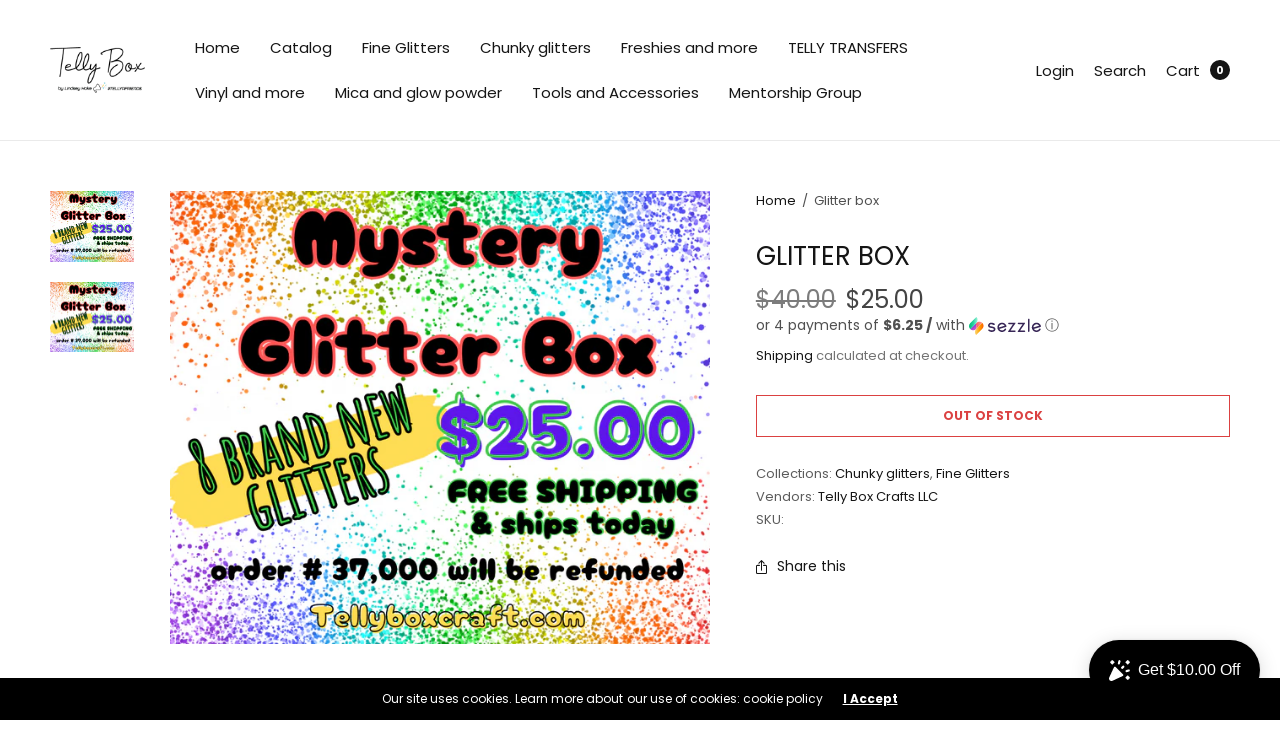

--- FILE ---
content_type: text/html; charset=utf-8
request_url: https://tellyboxcrafts.com/products/untitled-jan31_14-34
body_size: 40469
content:
<!doctype html><html class="no-js" lang="en" dir="ltr">
<head>
	<meta charset="utf-8">
	<meta http-equiv="X-UA-Compatible" content="IE=edge,chrome=1">
	<meta name="viewport" content="width=device-width, initial-scale=1, maximum-scale=5, viewport-fit=cover">
	<link rel="canonical" href="https://tellyboxcrafts.com/products/untitled-jan31_14-34">
	<link rel="preconnect" href="https://cdn.shopify.com" crossorigin>
	<link rel="preload" as="script" href="https://ajax.googleapis.com/ajax/libs/jquery/3.6.1/jquery.min.js">
<link rel="preload" as="style" href="//tellyboxcrafts.com/cdn/shop/t/11/assets/app.css?v=119843605349329452451678815566">
<link rel="preload" as="script" href="//tellyboxcrafts.com/cdn/shop/t/11/assets/app.min.js?v=22825055728419779321678815566">
<link rel="preload" as="style" href="//tellyboxcrafts.com/cdn/shop/t/11/assets/productpage.css?v=141861515355118863861678815567">
<link rel="preload" as="script" href="//tellyboxcrafts.com/cdn/shop/t/11/assets/vendor-product.min.js?v=51535950750396821321678815568">


<title>
	Glitter box &ndash; Telly Box Crafts LLC
	</title>

	
<link rel="preconnect" href="https://fonts.shopifycdn.com" crossorigin>

<meta property="og:site_name" content="Telly Box Crafts LLC">
<meta property="og:url" content="https://tellyboxcrafts.com/products/untitled-jan31_14-34">
<meta property="og:title" content="Glitter box">
<meta property="og:type" content="product">
<meta property="og:description" content="Glitter molds inks and more"><meta property="og:image" content="http://tellyboxcrafts.com/cdn/shop/files/0330B806-1F89-40D2-9633-3B7EEB47DB79.png?v=1706733636">
  <meta property="og:image:secure_url" content="https://tellyboxcrafts.com/cdn/shop/files/0330B806-1F89-40D2-9633-3B7EEB47DB79.png?v=1706733636">
  <meta property="og:image:width" content="940">
  <meta property="og:image:height" content="788"><meta property="og:price:amount" content="25.00">
  <meta property="og:price:currency" content="USD"><meta name="twitter:card" content="summary_large_image">
<meta name="twitter:title" content="Glitter box">
<meta name="twitter:description" content="Glitter molds inks and more">


	<link href="//tellyboxcrafts.com/cdn/shop/t/11/assets/app.css?v=119843605349329452451678815566" rel="stylesheet" type="text/css" media="all" />

	<style data-shopify>
	:root {
		--font-body-scale: 1.0;
		--font-heading-scale: 1.0;
		--font-button-scale: 1.0;
	}

	@font-face {
  font-family: Poppins;
  font-weight: 400;
  font-style: normal;
  font-display: swap;
  src: url("//tellyboxcrafts.com/cdn/fonts/poppins/poppins_n4.0ba78fa5af9b0e1a374041b3ceaadf0a43b41362.woff2") format("woff2"),
       url("//tellyboxcrafts.com/cdn/fonts/poppins/poppins_n4.214741a72ff2596839fc9760ee7a770386cf16ca.woff") format("woff");
}

	@font-face {
  font-family: Poppins;
  font-weight: 700;
  font-style: normal;
  font-display: swap;
  src: url("//tellyboxcrafts.com/cdn/fonts/poppins/poppins_n7.56758dcf284489feb014a026f3727f2f20a54626.woff2") format("woff2"),
       url("//tellyboxcrafts.com/cdn/fonts/poppins/poppins_n7.f34f55d9b3d3205d2cd6f64955ff4b36f0cfd8da.woff") format("woff");
}

@font-face {
  font-family: Poppins;
  font-weight: 400;
  font-style: italic;
  font-display: swap;
  src: url("//tellyboxcrafts.com/cdn/fonts/poppins/poppins_i4.846ad1e22474f856bd6b81ba4585a60799a9f5d2.woff2") format("woff2"),
       url("//tellyboxcrafts.com/cdn/fonts/poppins/poppins_i4.56b43284e8b52fc64c1fd271f289a39e8477e9ec.woff") format("woff");
}

@font-face {
  font-family: Poppins;
  font-weight: 700;
  font-style: italic;
  font-display: swap;
  src: url("//tellyboxcrafts.com/cdn/fonts/poppins/poppins_i7.42fd71da11e9d101e1e6c7932199f925f9eea42d.woff2") format("woff2"),
       url("//tellyboxcrafts.com/cdn/fonts/poppins/poppins_i7.ec8499dbd7616004e21155106d13837fff4cf556.woff") format("woff");
}

h1,h2,h3,h4,h5,h6,
	.h1,.h2,.h3,.h4,.h5,.h6,
	.h1-large, .h1-xlarge,
	.cart-product-link {
		font-style: normal;
		font-weight: 400;
		font-family: Poppins, sans-serif;
	}
	body,
	p {
		font-style: normal;
		font-weight: 400;
		font-family: Poppins, sans-serif;
	}
	
	:root {
		--color-heading: #151515;
	}
	:root {
		--color-text: #151515;
		--color-text-rgb: 21, 21, 21;
	}
	:root {
		--color-price: #444;
	}
	:root {
		--color-border:  #eaeaea;
	}
	:root {
		--bg-body: #ffffff;
		--bg-body--darken: #f2f2f2;
		--bg-body-rgb: 255, 255, 255;
	}
	:root {
		--color-link: #151515;
	}
	:root {
		--color-link-hover: #666666;
	}
	:root {
		--color-stars: #151515;
	}
	.badge {
		color: #ffffff;
	}
	.badge.onsale {
		background-color: #647694;
	}
	.badge.out-of-stock {
		background-color: #8e8e8e;
	}
	.form-notification.error {
		background-color: #f34040;
	}
	.form-notification.error,
	.form-notification.error a {
		color: #ffffff;
	}
	.form-notification.success {
		background-color: #02b249;
	}
	.form-notification.success,
	.form-notification.success a {
		color: #151515;
	}
	.header:not(.fixed),
	.header.hover,
	.header:hover {
		background-color: #ffffff;
	}
	.thb-full-menu .sub-menu {
		background-color: #ffffff;
	}
	.header.light-title:hover a,
	.header.light-title.hover a,
	.header:not(.light-title) a {
		color: #151515;
	}
	.thb-full-menu>li a:before {
		border-color: #151515;
	}
	.header.light-title:hover a:hover,
	.header.light-title.hover a:hover,
	.header:not(.light-title) a:hover {
		color: #666666;
	}
	.header #quick_cart svg {
		stroke: #151515;
	}
	.header #quick_profile svg,
	.header #quick_search svg {
		fill: #151515;
	}
	.mobile-toggle span {
		background: #151515;
	}
	.side-panel header {
		background-color: #f4f4f4;
	}
	.side-panel header h6 {
		color: #151515;
	}
	.side-panel header svg {
		fill: #151515;
	}
	#wrapper .click-capture {
		background-color: rgba(192, 192, 192, 0.6);
	}
	@media only screen and (max-width: 767px) {
		.section-margin,
		.spr-container {
			margin: 40px 0;
		}
		.thb-product-detail.product {
			margin-bottom: 40px;
		}
		.section-spacing {
			padding: 40px 0;
		}
	}
	@media only screen and (min-width: 768px) {
		.section-margin,
		.spr-container {
			margin: 80px 0;
		}
		.thb-product-detail:not(.section-no-bottom-margin) {
			margin-bottom: 80px !important;
		}
		.section-spacing {
			padding: 80px 0;
		}
	}
	:root {
		--button-border-radius: 0px;
	}
	.products .product h3 {
		font-size: 16px;
	}
	.thb-full-menu,
	.header .account-holder a {
		font-size: 15px;
	}
	.badge {
		border-radius: 0px;
	}
	:root {
		--button-solid-bg: #151515;
		--button-solid-bg-hover: #2f2f2f
	}
	:root {
		--button-solid-text: #ffffff;
	}
	:root {
		--outline-button-color: #151515;
	}.thb-product-detail .product-information .stock.out-of-stock {
		border-color: #db4141;
		color: #db4141;
	}:root {
		--cart-remove: #db4141
	}</style>


	<script src="https://ajax.googleapis.com/ajax/libs/jquery/3.6.1/jquery.min.js"></script>
	<script>
		window.theme = window.theme || {};
		theme = {
			strings: {
				addToCart: "Add to cart",
				soldOut: "Sold out",
				unavailable: "Unavailable",
				requiresTerms: `You must agree with the terms and conditions of sales to check out`,
			},
			settings: {
				money_with_currency_format:"${{amount}}",
				cart_drawer:true},
			routes: {
				cart_add_url: '/cart/add',
				search_url: '/search',
				cart_change_url: '/cart/change',
				cart_update_url: '/cart/update',
				predictive_search_url: '/search/suggest',
			}
		};
	</script>
	<script>window.performance && window.performance.mark && window.performance.mark('shopify.content_for_header.start');</script><meta id="shopify-digital-wallet" name="shopify-digital-wallet" content="/26956365937/digital_wallets/dialog">
<meta name="shopify-checkout-api-token" content="afcd28b30b7c68248e6353636fd868b6">
<link rel="alternate" type="application/json+oembed" href="https://tellyboxcrafts.com/products/untitled-jan31_14-34.oembed">
<script async="async" src="/checkouts/internal/preloads.js?locale=en-US"></script>
<link rel="preconnect" href="https://shop.app" crossorigin="anonymous">
<script async="async" src="https://shop.app/checkouts/internal/preloads.js?locale=en-US&shop_id=26956365937" crossorigin="anonymous"></script>
<script id="apple-pay-shop-capabilities" type="application/json">{"shopId":26956365937,"countryCode":"US","currencyCode":"USD","merchantCapabilities":["supports3DS"],"merchantId":"gid:\/\/shopify\/Shop\/26956365937","merchantName":"Telly Box Crafts LLC","requiredBillingContactFields":["postalAddress","email"],"requiredShippingContactFields":["postalAddress","email"],"shippingType":"shipping","supportedNetworks":["visa","masterCard","amex","discover","elo","jcb"],"total":{"type":"pending","label":"Telly Box Crafts LLC","amount":"1.00"},"shopifyPaymentsEnabled":true,"supportsSubscriptions":true}</script>
<script id="shopify-features" type="application/json">{"accessToken":"afcd28b30b7c68248e6353636fd868b6","betas":["rich-media-storefront-analytics"],"domain":"tellyboxcrafts.com","predictiveSearch":true,"shopId":26956365937,"locale":"en"}</script>
<script>var Shopify = Shopify || {};
Shopify.shop = "telly-box-crafts.myshopify.com";
Shopify.locale = "en";
Shopify.currency = {"active":"USD","rate":"1.0"};
Shopify.country = "US";
Shopify.theme = {"name":"North","id":136708653287,"schema_name":"North","schema_version":"1.9.2","theme_store_id":1460,"role":"main"};
Shopify.theme.handle = "null";
Shopify.theme.style = {"id":null,"handle":null};
Shopify.cdnHost = "tellyboxcrafts.com/cdn";
Shopify.routes = Shopify.routes || {};
Shopify.routes.root = "/";</script>
<script type="module">!function(o){(o.Shopify=o.Shopify||{}).modules=!0}(window);</script>
<script>!function(o){function n(){var o=[];function n(){o.push(Array.prototype.slice.apply(arguments))}return n.q=o,n}var t=o.Shopify=o.Shopify||{};t.loadFeatures=n(),t.autoloadFeatures=n()}(window);</script>
<script>
  window.ShopifyPay = window.ShopifyPay || {};
  window.ShopifyPay.apiHost = "shop.app\/pay";
  window.ShopifyPay.redirectState = null;
</script>
<script id="shop-js-analytics" type="application/json">{"pageType":"product"}</script>
<script defer="defer" async type="module" src="//tellyboxcrafts.com/cdn/shopifycloud/shop-js/modules/v2/client.init-shop-cart-sync_IZsNAliE.en.esm.js"></script>
<script defer="defer" async type="module" src="//tellyboxcrafts.com/cdn/shopifycloud/shop-js/modules/v2/chunk.common_0OUaOowp.esm.js"></script>
<script type="module">
  await import("//tellyboxcrafts.com/cdn/shopifycloud/shop-js/modules/v2/client.init-shop-cart-sync_IZsNAliE.en.esm.js");
await import("//tellyboxcrafts.com/cdn/shopifycloud/shop-js/modules/v2/chunk.common_0OUaOowp.esm.js");

  window.Shopify.SignInWithShop?.initShopCartSync?.({"fedCMEnabled":true,"windoidEnabled":true});

</script>
<script defer="defer" async type="module" src="//tellyboxcrafts.com/cdn/shopifycloud/shop-js/modules/v2/client.payment-terms_CNlwjfZz.en.esm.js"></script>
<script defer="defer" async type="module" src="//tellyboxcrafts.com/cdn/shopifycloud/shop-js/modules/v2/chunk.common_0OUaOowp.esm.js"></script>
<script defer="defer" async type="module" src="//tellyboxcrafts.com/cdn/shopifycloud/shop-js/modules/v2/chunk.modal_CGo_dVj3.esm.js"></script>
<script type="module">
  await import("//tellyboxcrafts.com/cdn/shopifycloud/shop-js/modules/v2/client.payment-terms_CNlwjfZz.en.esm.js");
await import("//tellyboxcrafts.com/cdn/shopifycloud/shop-js/modules/v2/chunk.common_0OUaOowp.esm.js");
await import("//tellyboxcrafts.com/cdn/shopifycloud/shop-js/modules/v2/chunk.modal_CGo_dVj3.esm.js");

  
</script>
<script>
  window.Shopify = window.Shopify || {};
  if (!window.Shopify.featureAssets) window.Shopify.featureAssets = {};
  window.Shopify.featureAssets['shop-js'] = {"shop-cart-sync":["modules/v2/client.shop-cart-sync_DLOhI_0X.en.esm.js","modules/v2/chunk.common_0OUaOowp.esm.js"],"init-fed-cm":["modules/v2/client.init-fed-cm_C6YtU0w6.en.esm.js","modules/v2/chunk.common_0OUaOowp.esm.js"],"shop-button":["modules/v2/client.shop-button_BCMx7GTG.en.esm.js","modules/v2/chunk.common_0OUaOowp.esm.js"],"shop-cash-offers":["modules/v2/client.shop-cash-offers_BT26qb5j.en.esm.js","modules/v2/chunk.common_0OUaOowp.esm.js","modules/v2/chunk.modal_CGo_dVj3.esm.js"],"init-windoid":["modules/v2/client.init-windoid_B9PkRMql.en.esm.js","modules/v2/chunk.common_0OUaOowp.esm.js"],"init-shop-email-lookup-coordinator":["modules/v2/client.init-shop-email-lookup-coordinator_DZkqjsbU.en.esm.js","modules/v2/chunk.common_0OUaOowp.esm.js"],"shop-toast-manager":["modules/v2/client.shop-toast-manager_Di2EnuM7.en.esm.js","modules/v2/chunk.common_0OUaOowp.esm.js"],"shop-login-button":["modules/v2/client.shop-login-button_BtqW_SIO.en.esm.js","modules/v2/chunk.common_0OUaOowp.esm.js","modules/v2/chunk.modal_CGo_dVj3.esm.js"],"avatar":["modules/v2/client.avatar_BTnouDA3.en.esm.js"],"pay-button":["modules/v2/client.pay-button_CWa-C9R1.en.esm.js","modules/v2/chunk.common_0OUaOowp.esm.js"],"init-shop-cart-sync":["modules/v2/client.init-shop-cart-sync_IZsNAliE.en.esm.js","modules/v2/chunk.common_0OUaOowp.esm.js"],"init-customer-accounts":["modules/v2/client.init-customer-accounts_DenGwJTU.en.esm.js","modules/v2/client.shop-login-button_BtqW_SIO.en.esm.js","modules/v2/chunk.common_0OUaOowp.esm.js","modules/v2/chunk.modal_CGo_dVj3.esm.js"],"init-shop-for-new-customer-accounts":["modules/v2/client.init-shop-for-new-customer-accounts_JdHXxpS9.en.esm.js","modules/v2/client.shop-login-button_BtqW_SIO.en.esm.js","modules/v2/chunk.common_0OUaOowp.esm.js","modules/v2/chunk.modal_CGo_dVj3.esm.js"],"init-customer-accounts-sign-up":["modules/v2/client.init-customer-accounts-sign-up_D6__K_p8.en.esm.js","modules/v2/client.shop-login-button_BtqW_SIO.en.esm.js","modules/v2/chunk.common_0OUaOowp.esm.js","modules/v2/chunk.modal_CGo_dVj3.esm.js"],"checkout-modal":["modules/v2/client.checkout-modal_C_ZQDY6s.en.esm.js","modules/v2/chunk.common_0OUaOowp.esm.js","modules/v2/chunk.modal_CGo_dVj3.esm.js"],"shop-follow-button":["modules/v2/client.shop-follow-button_XetIsj8l.en.esm.js","modules/v2/chunk.common_0OUaOowp.esm.js","modules/v2/chunk.modal_CGo_dVj3.esm.js"],"lead-capture":["modules/v2/client.lead-capture_DvA72MRN.en.esm.js","modules/v2/chunk.common_0OUaOowp.esm.js","modules/v2/chunk.modal_CGo_dVj3.esm.js"],"shop-login":["modules/v2/client.shop-login_ClXNxyh6.en.esm.js","modules/v2/chunk.common_0OUaOowp.esm.js","modules/v2/chunk.modal_CGo_dVj3.esm.js"],"payment-terms":["modules/v2/client.payment-terms_CNlwjfZz.en.esm.js","modules/v2/chunk.common_0OUaOowp.esm.js","modules/v2/chunk.modal_CGo_dVj3.esm.js"]};
</script>
<script>(function() {
  var isLoaded = false;
  function asyncLoad() {
    if (isLoaded) return;
    isLoaded = true;
    var urls = ["https:\/\/widgets.automizely.com\/loyalty\/v1\/main.js?connection_id=027e42fd10594ec2b3895f3a4b2fb0f9\u0026mapped_org_id=7e0606542f51ea831ea9e13a2b9629b2_v1\u0026shop=telly-box-crafts.myshopify.com"];
    for (var i = 0; i < urls.length; i++) {
      var s = document.createElement('script');
      s.type = 'text/javascript';
      s.async = true;
      s.src = urls[i];
      var x = document.getElementsByTagName('script')[0];
      x.parentNode.insertBefore(s, x);
    }
  };
  if(window.attachEvent) {
    window.attachEvent('onload', asyncLoad);
  } else {
    window.addEventListener('load', asyncLoad, false);
  }
})();</script>
<script id="__st">var __st={"a":26956365937,"offset":-21600,"reqid":"381d4fea-43bb-4701-83c1-756857943f62-1768392015","pageurl":"tellyboxcrafts.com\/products\/untitled-jan31_14-34","u":"b3472ab6a259","p":"product","rtyp":"product","rid":8627883704551};</script>
<script>window.ShopifyPaypalV4VisibilityTracking = true;</script>
<script id="captcha-bootstrap">!function(){'use strict';const t='contact',e='account',n='new_comment',o=[[t,t],['blogs',n],['comments',n],[t,'customer']],c=[[e,'customer_login'],[e,'guest_login'],[e,'recover_customer_password'],[e,'create_customer']],r=t=>t.map((([t,e])=>`form[action*='/${t}']:not([data-nocaptcha='true']) input[name='form_type'][value='${e}']`)).join(','),a=t=>()=>t?[...document.querySelectorAll(t)].map((t=>t.form)):[];function s(){const t=[...o],e=r(t);return a(e)}const i='password',u='form_key',d=['recaptcha-v3-token','g-recaptcha-response','h-captcha-response',i],f=()=>{try{return window.sessionStorage}catch{return}},m='__shopify_v',_=t=>t.elements[u];function p(t,e,n=!1){try{const o=window.sessionStorage,c=JSON.parse(o.getItem(e)),{data:r}=function(t){const{data:e,action:n}=t;return t[m]||n?{data:e,action:n}:{data:t,action:n}}(c);for(const[e,n]of Object.entries(r))t.elements[e]&&(t.elements[e].value=n);n&&o.removeItem(e)}catch(o){console.error('form repopulation failed',{error:o})}}const l='form_type',E='cptcha';function T(t){t.dataset[E]=!0}const w=window,h=w.document,L='Shopify',v='ce_forms',y='captcha';let A=!1;((t,e)=>{const n=(g='f06e6c50-85a8-45c8-87d0-21a2b65856fe',I='https://cdn.shopify.com/shopifycloud/storefront-forms-hcaptcha/ce_storefront_forms_captcha_hcaptcha.v1.5.2.iife.js',D={infoText:'Protected by hCaptcha',privacyText:'Privacy',termsText:'Terms'},(t,e,n)=>{const o=w[L][v],c=o.bindForm;if(c)return c(t,g,e,D).then(n);var r;o.q.push([[t,g,e,D],n]),r=I,A||(h.body.append(Object.assign(h.createElement('script'),{id:'captcha-provider',async:!0,src:r})),A=!0)});var g,I,D;w[L]=w[L]||{},w[L][v]=w[L][v]||{},w[L][v].q=[],w[L][y]=w[L][y]||{},w[L][y].protect=function(t,e){n(t,void 0,e),T(t)},Object.freeze(w[L][y]),function(t,e,n,w,h,L){const[v,y,A,g]=function(t,e,n){const i=e?o:[],u=t?c:[],d=[...i,...u],f=r(d),m=r(i),_=r(d.filter((([t,e])=>n.includes(e))));return[a(f),a(m),a(_),s()]}(w,h,L),I=t=>{const e=t.target;return e instanceof HTMLFormElement?e:e&&e.form},D=t=>v().includes(t);t.addEventListener('submit',(t=>{const e=I(t);if(!e)return;const n=D(e)&&!e.dataset.hcaptchaBound&&!e.dataset.recaptchaBound,o=_(e),c=g().includes(e)&&(!o||!o.value);(n||c)&&t.preventDefault(),c&&!n&&(function(t){try{if(!f())return;!function(t){const e=f();if(!e)return;const n=_(t);if(!n)return;const o=n.value;o&&e.removeItem(o)}(t);const e=Array.from(Array(32),(()=>Math.random().toString(36)[2])).join('');!function(t,e){_(t)||t.append(Object.assign(document.createElement('input'),{type:'hidden',name:u})),t.elements[u].value=e}(t,e),function(t,e){const n=f();if(!n)return;const o=[...t.querySelectorAll(`input[type='${i}']`)].map((({name:t})=>t)),c=[...d,...o],r={};for(const[a,s]of new FormData(t).entries())c.includes(a)||(r[a]=s);n.setItem(e,JSON.stringify({[m]:1,action:t.action,data:r}))}(t,e)}catch(e){console.error('failed to persist form',e)}}(e),e.submit())}));const S=(t,e)=>{t&&!t.dataset[E]&&(n(t,e.some((e=>e===t))),T(t))};for(const o of['focusin','change'])t.addEventListener(o,(t=>{const e=I(t);D(e)&&S(e,y())}));const B=e.get('form_key'),M=e.get(l),P=B&&M;t.addEventListener('DOMContentLoaded',(()=>{const t=y();if(P)for(const e of t)e.elements[l].value===M&&p(e,B);[...new Set([...A(),...v().filter((t=>'true'===t.dataset.shopifyCaptcha))])].forEach((e=>S(e,t)))}))}(h,new URLSearchParams(w.location.search),n,t,e,['guest_login'])})(!0,!0)}();</script>
<script integrity="sha256-4kQ18oKyAcykRKYeNunJcIwy7WH5gtpwJnB7kiuLZ1E=" data-source-attribution="shopify.loadfeatures" defer="defer" src="//tellyboxcrafts.com/cdn/shopifycloud/storefront/assets/storefront/load_feature-a0a9edcb.js" crossorigin="anonymous"></script>
<script crossorigin="anonymous" defer="defer" src="//tellyboxcrafts.com/cdn/shopifycloud/storefront/assets/shopify_pay/storefront-65b4c6d7.js?v=20250812"></script>
<script data-source-attribution="shopify.dynamic_checkout.dynamic.init">var Shopify=Shopify||{};Shopify.PaymentButton=Shopify.PaymentButton||{isStorefrontPortableWallets:!0,init:function(){window.Shopify.PaymentButton.init=function(){};var t=document.createElement("script");t.src="https://tellyboxcrafts.com/cdn/shopifycloud/portable-wallets/latest/portable-wallets.en.js",t.type="module",document.head.appendChild(t)}};
</script>
<script data-source-attribution="shopify.dynamic_checkout.buyer_consent">
  function portableWalletsHideBuyerConsent(e){var t=document.getElementById("shopify-buyer-consent"),n=document.getElementById("shopify-subscription-policy-button");t&&n&&(t.classList.add("hidden"),t.setAttribute("aria-hidden","true"),n.removeEventListener("click",e))}function portableWalletsShowBuyerConsent(e){var t=document.getElementById("shopify-buyer-consent"),n=document.getElementById("shopify-subscription-policy-button");t&&n&&(t.classList.remove("hidden"),t.removeAttribute("aria-hidden"),n.addEventListener("click",e))}window.Shopify?.PaymentButton&&(window.Shopify.PaymentButton.hideBuyerConsent=portableWalletsHideBuyerConsent,window.Shopify.PaymentButton.showBuyerConsent=portableWalletsShowBuyerConsent);
</script>
<script data-source-attribution="shopify.dynamic_checkout.cart.bootstrap">document.addEventListener("DOMContentLoaded",(function(){function t(){return document.querySelector("shopify-accelerated-checkout-cart, shopify-accelerated-checkout")}if(t())Shopify.PaymentButton.init();else{new MutationObserver((function(e,n){t()&&(Shopify.PaymentButton.init(),n.disconnect())})).observe(document.body,{childList:!0,subtree:!0})}}));
</script>
<link id="shopify-accelerated-checkout-styles" rel="stylesheet" media="screen" href="https://tellyboxcrafts.com/cdn/shopifycloud/portable-wallets/latest/accelerated-checkout-backwards-compat.css" crossorigin="anonymous">
<style id="shopify-accelerated-checkout-cart">
        #shopify-buyer-consent {
  margin-top: 1em;
  display: inline-block;
  width: 100%;
}

#shopify-buyer-consent.hidden {
  display: none;
}

#shopify-subscription-policy-button {
  background: none;
  border: none;
  padding: 0;
  text-decoration: underline;
  font-size: inherit;
  cursor: pointer;
}

#shopify-subscription-policy-button::before {
  box-shadow: none;
}

      </style>
<script id="sections-script" data-sections="product-recommendations" defer="defer" src="//tellyboxcrafts.com/cdn/shop/t/11/compiled_assets/scripts.js?4909"></script>
<script>window.performance && window.performance.mark && window.performance.mark('shopify.content_for_header.end');</script> <!-- Header hook for plugins -->

	<script>document.documentElement.className = document.documentElement.className.replace('no-js', 'js');</script>
<link href="https://cdn.shopify.com/extensions/8152e1b6-fae9-4912-83e8-aed922f95b1a/collabs-22/assets/application-page.css" rel="stylesheet" type="text/css" media="all">
<link href="https://monorail-edge.shopifysvc.com" rel="dns-prefetch">
<script>(function(){if ("sendBeacon" in navigator && "performance" in window) {try {var session_token_from_headers = performance.getEntriesByType('navigation')[0].serverTiming.find(x => x.name == '_s').description;} catch {var session_token_from_headers = undefined;}var session_cookie_matches = document.cookie.match(/_shopify_s=([^;]*)/);var session_token_from_cookie = session_cookie_matches && session_cookie_matches.length === 2 ? session_cookie_matches[1] : "";var session_token = session_token_from_headers || session_token_from_cookie || "";function handle_abandonment_event(e) {var entries = performance.getEntries().filter(function(entry) {return /monorail-edge.shopifysvc.com/.test(entry.name);});if (!window.abandonment_tracked && entries.length === 0) {window.abandonment_tracked = true;var currentMs = Date.now();var navigation_start = performance.timing.navigationStart;var payload = {shop_id: 26956365937,url: window.location.href,navigation_start,duration: currentMs - navigation_start,session_token,page_type: "product"};window.navigator.sendBeacon("https://monorail-edge.shopifysvc.com/v1/produce", JSON.stringify({schema_id: "online_store_buyer_site_abandonment/1.1",payload: payload,metadata: {event_created_at_ms: currentMs,event_sent_at_ms: currentMs}}));}}window.addEventListener('pagehide', handle_abandonment_event);}}());</script>
<script id="web-pixels-manager-setup">(function e(e,d,r,n,o){if(void 0===o&&(o={}),!Boolean(null===(a=null===(i=window.Shopify)||void 0===i?void 0:i.analytics)||void 0===a?void 0:a.replayQueue)){var i,a;window.Shopify=window.Shopify||{};var t=window.Shopify;t.analytics=t.analytics||{};var s=t.analytics;s.replayQueue=[],s.publish=function(e,d,r){return s.replayQueue.push([e,d,r]),!0};try{self.performance.mark("wpm:start")}catch(e){}var l=function(){var e={modern:/Edge?\/(1{2}[4-9]|1[2-9]\d|[2-9]\d{2}|\d{4,})\.\d+(\.\d+|)|Firefox\/(1{2}[4-9]|1[2-9]\d|[2-9]\d{2}|\d{4,})\.\d+(\.\d+|)|Chrom(ium|e)\/(9{2}|\d{3,})\.\d+(\.\d+|)|(Maci|X1{2}).+ Version\/(15\.\d+|(1[6-9]|[2-9]\d|\d{3,})\.\d+)([,.]\d+|)( \(\w+\)|)( Mobile\/\w+|) Safari\/|Chrome.+OPR\/(9{2}|\d{3,})\.\d+\.\d+|(CPU[ +]OS|iPhone[ +]OS|CPU[ +]iPhone|CPU IPhone OS|CPU iPad OS)[ +]+(15[._]\d+|(1[6-9]|[2-9]\d|\d{3,})[._]\d+)([._]\d+|)|Android:?[ /-](13[3-9]|1[4-9]\d|[2-9]\d{2}|\d{4,})(\.\d+|)(\.\d+|)|Android.+Firefox\/(13[5-9]|1[4-9]\d|[2-9]\d{2}|\d{4,})\.\d+(\.\d+|)|Android.+Chrom(ium|e)\/(13[3-9]|1[4-9]\d|[2-9]\d{2}|\d{4,})\.\d+(\.\d+|)|SamsungBrowser\/([2-9]\d|\d{3,})\.\d+/,legacy:/Edge?\/(1[6-9]|[2-9]\d|\d{3,})\.\d+(\.\d+|)|Firefox\/(5[4-9]|[6-9]\d|\d{3,})\.\d+(\.\d+|)|Chrom(ium|e)\/(5[1-9]|[6-9]\d|\d{3,})\.\d+(\.\d+|)([\d.]+$|.*Safari\/(?![\d.]+ Edge\/[\d.]+$))|(Maci|X1{2}).+ Version\/(10\.\d+|(1[1-9]|[2-9]\d|\d{3,})\.\d+)([,.]\d+|)( \(\w+\)|)( Mobile\/\w+|) Safari\/|Chrome.+OPR\/(3[89]|[4-9]\d|\d{3,})\.\d+\.\d+|(CPU[ +]OS|iPhone[ +]OS|CPU[ +]iPhone|CPU IPhone OS|CPU iPad OS)[ +]+(10[._]\d+|(1[1-9]|[2-9]\d|\d{3,})[._]\d+)([._]\d+|)|Android:?[ /-](13[3-9]|1[4-9]\d|[2-9]\d{2}|\d{4,})(\.\d+|)(\.\d+|)|Mobile Safari.+OPR\/([89]\d|\d{3,})\.\d+\.\d+|Android.+Firefox\/(13[5-9]|1[4-9]\d|[2-9]\d{2}|\d{4,})\.\d+(\.\d+|)|Android.+Chrom(ium|e)\/(13[3-9]|1[4-9]\d|[2-9]\d{2}|\d{4,})\.\d+(\.\d+|)|Android.+(UC? ?Browser|UCWEB|U3)[ /]?(15\.([5-9]|\d{2,})|(1[6-9]|[2-9]\d|\d{3,})\.\d+)\.\d+|SamsungBrowser\/(5\.\d+|([6-9]|\d{2,})\.\d+)|Android.+MQ{2}Browser\/(14(\.(9|\d{2,})|)|(1[5-9]|[2-9]\d|\d{3,})(\.\d+|))(\.\d+|)|K[Aa][Ii]OS\/(3\.\d+|([4-9]|\d{2,})\.\d+)(\.\d+|)/},d=e.modern,r=e.legacy,n=navigator.userAgent;return n.match(d)?"modern":n.match(r)?"legacy":"unknown"}(),u="modern"===l?"modern":"legacy",c=(null!=n?n:{modern:"",legacy:""})[u],f=function(e){return[e.baseUrl,"/wpm","/b",e.hashVersion,"modern"===e.buildTarget?"m":"l",".js"].join("")}({baseUrl:d,hashVersion:r,buildTarget:u}),m=function(e){var d=e.version,r=e.bundleTarget,n=e.surface,o=e.pageUrl,i=e.monorailEndpoint;return{emit:function(e){var a=e.status,t=e.errorMsg,s=(new Date).getTime(),l=JSON.stringify({metadata:{event_sent_at_ms:s},events:[{schema_id:"web_pixels_manager_load/3.1",payload:{version:d,bundle_target:r,page_url:o,status:a,surface:n,error_msg:t},metadata:{event_created_at_ms:s}}]});if(!i)return console&&console.warn&&console.warn("[Web Pixels Manager] No Monorail endpoint provided, skipping logging."),!1;try{return self.navigator.sendBeacon.bind(self.navigator)(i,l)}catch(e){}var u=new XMLHttpRequest;try{return u.open("POST",i,!0),u.setRequestHeader("Content-Type","text/plain"),u.send(l),!0}catch(e){return console&&console.warn&&console.warn("[Web Pixels Manager] Got an unhandled error while logging to Monorail."),!1}}}}({version:r,bundleTarget:l,surface:e.surface,pageUrl:self.location.href,monorailEndpoint:e.monorailEndpoint});try{o.browserTarget=l,function(e){var d=e.src,r=e.async,n=void 0===r||r,o=e.onload,i=e.onerror,a=e.sri,t=e.scriptDataAttributes,s=void 0===t?{}:t,l=document.createElement("script"),u=document.querySelector("head"),c=document.querySelector("body");if(l.async=n,l.src=d,a&&(l.integrity=a,l.crossOrigin="anonymous"),s)for(var f in s)if(Object.prototype.hasOwnProperty.call(s,f))try{l.dataset[f]=s[f]}catch(e){}if(o&&l.addEventListener("load",o),i&&l.addEventListener("error",i),u)u.appendChild(l);else{if(!c)throw new Error("Did not find a head or body element to append the script");c.appendChild(l)}}({src:f,async:!0,onload:function(){if(!function(){var e,d;return Boolean(null===(d=null===(e=window.Shopify)||void 0===e?void 0:e.analytics)||void 0===d?void 0:d.initialized)}()){var d=window.webPixelsManager.init(e)||void 0;if(d){var r=window.Shopify.analytics;r.replayQueue.forEach((function(e){var r=e[0],n=e[1],o=e[2];d.publishCustomEvent(r,n,o)})),r.replayQueue=[],r.publish=d.publishCustomEvent,r.visitor=d.visitor,r.initialized=!0}}},onerror:function(){return m.emit({status:"failed",errorMsg:"".concat(f," has failed to load")})},sri:function(e){var d=/^sha384-[A-Za-z0-9+/=]+$/;return"string"==typeof e&&d.test(e)}(c)?c:"",scriptDataAttributes:o}),m.emit({status:"loading"})}catch(e){m.emit({status:"failed",errorMsg:(null==e?void 0:e.message)||"Unknown error"})}}})({shopId: 26956365937,storefrontBaseUrl: "https://tellyboxcrafts.com",extensionsBaseUrl: "https://extensions.shopifycdn.com/cdn/shopifycloud/web-pixels-manager",monorailEndpoint: "https://monorail-edge.shopifysvc.com/unstable/produce_batch",surface: "storefront-renderer",enabledBetaFlags: ["2dca8a86","a0d5f9d2"],webPixelsConfigList: [{"id":"869007591","configuration":"{\"hashed_organization_id\":\"7e0606542f51ea831ea9e13a2b9629b2_v1\",\"app_key\":\"telly-box-crafts\",\"allow_collect_personal_data\":\"true\",\"connection_id\":\"027e42fd10594ec2b3895f3a4b2fb0f9\"}","eventPayloadVersion":"v1","runtimeContext":"STRICT","scriptVersion":"3f0fd3f7354ca64f6bba956935131bea","type":"APP","apiClientId":5362669,"privacyPurposes":["ANALYTICS","MARKETING","SALE_OF_DATA"],"dataSharingAdjustments":{"protectedCustomerApprovalScopes":["read_customer_address","read_customer_email","read_customer_name","read_customer_personal_data","read_customer_phone"]}},{"id":"63242471","configuration":"{\"tagID\":\"2612431522035\"}","eventPayloadVersion":"v1","runtimeContext":"STRICT","scriptVersion":"18031546ee651571ed29edbe71a3550b","type":"APP","apiClientId":3009811,"privacyPurposes":["ANALYTICS","MARKETING","SALE_OF_DATA"],"dataSharingAdjustments":{"protectedCustomerApprovalScopes":["read_customer_address","read_customer_email","read_customer_name","read_customer_personal_data","read_customer_phone"]}},{"id":"12026087","configuration":"{\"myshopifyDomain\":\"telly-box-crafts.myshopify.com\"}","eventPayloadVersion":"v1","runtimeContext":"STRICT","scriptVersion":"23b97d18e2aa74363140dc29c9284e87","type":"APP","apiClientId":2775569,"privacyPurposes":["ANALYTICS","MARKETING","SALE_OF_DATA"],"dataSharingAdjustments":{"protectedCustomerApprovalScopes":["read_customer_address","read_customer_email","read_customer_name","read_customer_phone","read_customer_personal_data"]}},{"id":"shopify-app-pixel","configuration":"{}","eventPayloadVersion":"v1","runtimeContext":"STRICT","scriptVersion":"0450","apiClientId":"shopify-pixel","type":"APP","privacyPurposes":["ANALYTICS","MARKETING"]},{"id":"shopify-custom-pixel","eventPayloadVersion":"v1","runtimeContext":"LAX","scriptVersion":"0450","apiClientId":"shopify-pixel","type":"CUSTOM","privacyPurposes":["ANALYTICS","MARKETING"]}],isMerchantRequest: false,initData: {"shop":{"name":"Telly Box Crafts LLC","paymentSettings":{"currencyCode":"USD"},"myshopifyDomain":"telly-box-crafts.myshopify.com","countryCode":"US","storefrontUrl":"https:\/\/tellyboxcrafts.com"},"customer":null,"cart":null,"checkout":null,"productVariants":[{"price":{"amount":25.0,"currencyCode":"USD"},"product":{"title":"Glitter box","vendor":"Telly Box Crafts LLC","id":"8627883704551","untranslatedTitle":"Glitter box","url":"\/products\/untitled-jan31_14-34","type":""},"id":"48567409115367","image":{"src":"\/\/tellyboxcrafts.com\/cdn\/shop\/files\/0330B806-1F89-40D2-9633-3B7EEB47DB79.png?v=1706733636"},"sku":"","title":"Default Title","untranslatedTitle":"Default Title"}],"purchasingCompany":null},},"https://tellyboxcrafts.com/cdn","7cecd0b6w90c54c6cpe92089d5m57a67346",{"modern":"","legacy":""},{"shopId":"26956365937","storefrontBaseUrl":"https:\/\/tellyboxcrafts.com","extensionBaseUrl":"https:\/\/extensions.shopifycdn.com\/cdn\/shopifycloud\/web-pixels-manager","surface":"storefront-renderer","enabledBetaFlags":"[\"2dca8a86\", \"a0d5f9d2\"]","isMerchantRequest":"false","hashVersion":"7cecd0b6w90c54c6cpe92089d5m57a67346","publish":"custom","events":"[[\"page_viewed\",{}],[\"product_viewed\",{\"productVariant\":{\"price\":{\"amount\":25.0,\"currencyCode\":\"USD\"},\"product\":{\"title\":\"Glitter box\",\"vendor\":\"Telly Box Crafts LLC\",\"id\":\"8627883704551\",\"untranslatedTitle\":\"Glitter box\",\"url\":\"\/products\/untitled-jan31_14-34\",\"type\":\"\"},\"id\":\"48567409115367\",\"image\":{\"src\":\"\/\/tellyboxcrafts.com\/cdn\/shop\/files\/0330B806-1F89-40D2-9633-3B7EEB47DB79.png?v=1706733636\"},\"sku\":\"\",\"title\":\"Default Title\",\"untranslatedTitle\":\"Default Title\"}}]]"});</script><script>
  window.ShopifyAnalytics = window.ShopifyAnalytics || {};
  window.ShopifyAnalytics.meta = window.ShopifyAnalytics.meta || {};
  window.ShopifyAnalytics.meta.currency = 'USD';
  var meta = {"product":{"id":8627883704551,"gid":"gid:\/\/shopify\/Product\/8627883704551","vendor":"Telly Box Crafts LLC","type":"","handle":"untitled-jan31_14-34","variants":[{"id":48567409115367,"price":2500,"name":"Glitter box","public_title":null,"sku":""}],"remote":false},"page":{"pageType":"product","resourceType":"product","resourceId":8627883704551,"requestId":"381d4fea-43bb-4701-83c1-756857943f62-1768392015"}};
  for (var attr in meta) {
    window.ShopifyAnalytics.meta[attr] = meta[attr];
  }
</script>
<script class="analytics">
  (function () {
    var customDocumentWrite = function(content) {
      var jquery = null;

      if (window.jQuery) {
        jquery = window.jQuery;
      } else if (window.Checkout && window.Checkout.$) {
        jquery = window.Checkout.$;
      }

      if (jquery) {
        jquery('body').append(content);
      }
    };

    var hasLoggedConversion = function(token) {
      if (token) {
        return document.cookie.indexOf('loggedConversion=' + token) !== -1;
      }
      return false;
    }

    var setCookieIfConversion = function(token) {
      if (token) {
        var twoMonthsFromNow = new Date(Date.now());
        twoMonthsFromNow.setMonth(twoMonthsFromNow.getMonth() + 2);

        document.cookie = 'loggedConversion=' + token + '; expires=' + twoMonthsFromNow;
      }
    }

    var trekkie = window.ShopifyAnalytics.lib = window.trekkie = window.trekkie || [];
    if (trekkie.integrations) {
      return;
    }
    trekkie.methods = [
      'identify',
      'page',
      'ready',
      'track',
      'trackForm',
      'trackLink'
    ];
    trekkie.factory = function(method) {
      return function() {
        var args = Array.prototype.slice.call(arguments);
        args.unshift(method);
        trekkie.push(args);
        return trekkie;
      };
    };
    for (var i = 0; i < trekkie.methods.length; i++) {
      var key = trekkie.methods[i];
      trekkie[key] = trekkie.factory(key);
    }
    trekkie.load = function(config) {
      trekkie.config = config || {};
      trekkie.config.initialDocumentCookie = document.cookie;
      var first = document.getElementsByTagName('script')[0];
      var script = document.createElement('script');
      script.type = 'text/javascript';
      script.onerror = function(e) {
        var scriptFallback = document.createElement('script');
        scriptFallback.type = 'text/javascript';
        scriptFallback.onerror = function(error) {
                var Monorail = {
      produce: function produce(monorailDomain, schemaId, payload) {
        var currentMs = new Date().getTime();
        var event = {
          schema_id: schemaId,
          payload: payload,
          metadata: {
            event_created_at_ms: currentMs,
            event_sent_at_ms: currentMs
          }
        };
        return Monorail.sendRequest("https://" + monorailDomain + "/v1/produce", JSON.stringify(event));
      },
      sendRequest: function sendRequest(endpointUrl, payload) {
        // Try the sendBeacon API
        if (window && window.navigator && typeof window.navigator.sendBeacon === 'function' && typeof window.Blob === 'function' && !Monorail.isIos12()) {
          var blobData = new window.Blob([payload], {
            type: 'text/plain'
          });

          if (window.navigator.sendBeacon(endpointUrl, blobData)) {
            return true;
          } // sendBeacon was not successful

        } // XHR beacon

        var xhr = new XMLHttpRequest();

        try {
          xhr.open('POST', endpointUrl);
          xhr.setRequestHeader('Content-Type', 'text/plain');
          xhr.send(payload);
        } catch (e) {
          console.log(e);
        }

        return false;
      },
      isIos12: function isIos12() {
        return window.navigator.userAgent.lastIndexOf('iPhone; CPU iPhone OS 12_') !== -1 || window.navigator.userAgent.lastIndexOf('iPad; CPU OS 12_') !== -1;
      }
    };
    Monorail.produce('monorail-edge.shopifysvc.com',
      'trekkie_storefront_load_errors/1.1',
      {shop_id: 26956365937,
      theme_id: 136708653287,
      app_name: "storefront",
      context_url: window.location.href,
      source_url: "//tellyboxcrafts.com/cdn/s/trekkie.storefront.55c6279c31a6628627b2ba1c5ff367020da294e2.min.js"});

        };
        scriptFallback.async = true;
        scriptFallback.src = '//tellyboxcrafts.com/cdn/s/trekkie.storefront.55c6279c31a6628627b2ba1c5ff367020da294e2.min.js';
        first.parentNode.insertBefore(scriptFallback, first);
      };
      script.async = true;
      script.src = '//tellyboxcrafts.com/cdn/s/trekkie.storefront.55c6279c31a6628627b2ba1c5ff367020da294e2.min.js';
      first.parentNode.insertBefore(script, first);
    };
    trekkie.load(
      {"Trekkie":{"appName":"storefront","development":false,"defaultAttributes":{"shopId":26956365937,"isMerchantRequest":null,"themeId":136708653287,"themeCityHash":"14444590387082293476","contentLanguage":"en","currency":"USD","eventMetadataId":"0ceeafe9-00a3-4d8b-870a-a1275492267a"},"isServerSideCookieWritingEnabled":true,"monorailRegion":"shop_domain","enabledBetaFlags":["65f19447"]},"Session Attribution":{},"S2S":{"facebookCapiEnabled":false,"source":"trekkie-storefront-renderer","apiClientId":580111}}
    );

    var loaded = false;
    trekkie.ready(function() {
      if (loaded) return;
      loaded = true;

      window.ShopifyAnalytics.lib = window.trekkie;

      var originalDocumentWrite = document.write;
      document.write = customDocumentWrite;
      try { window.ShopifyAnalytics.merchantGoogleAnalytics.call(this); } catch(error) {};
      document.write = originalDocumentWrite;

      window.ShopifyAnalytics.lib.page(null,{"pageType":"product","resourceType":"product","resourceId":8627883704551,"requestId":"381d4fea-43bb-4701-83c1-756857943f62-1768392015","shopifyEmitted":true});

      var match = window.location.pathname.match(/checkouts\/(.+)\/(thank_you|post_purchase)/)
      var token = match? match[1]: undefined;
      if (!hasLoggedConversion(token)) {
        setCookieIfConversion(token);
        window.ShopifyAnalytics.lib.track("Viewed Product",{"currency":"USD","variantId":48567409115367,"productId":8627883704551,"productGid":"gid:\/\/shopify\/Product\/8627883704551","name":"Glitter box","price":"25.00","sku":"","brand":"Telly Box Crafts LLC","variant":null,"category":"","nonInteraction":true,"remote":false},undefined,undefined,{"shopifyEmitted":true});
      window.ShopifyAnalytics.lib.track("monorail:\/\/trekkie_storefront_viewed_product\/1.1",{"currency":"USD","variantId":48567409115367,"productId":8627883704551,"productGid":"gid:\/\/shopify\/Product\/8627883704551","name":"Glitter box","price":"25.00","sku":"","brand":"Telly Box Crafts LLC","variant":null,"category":"","nonInteraction":true,"remote":false,"referer":"https:\/\/tellyboxcrafts.com\/products\/untitled-jan31_14-34"});
      }
    });


        var eventsListenerScript = document.createElement('script');
        eventsListenerScript.async = true;
        eventsListenerScript.src = "//tellyboxcrafts.com/cdn/shopifycloud/storefront/assets/shop_events_listener-3da45d37.js";
        document.getElementsByTagName('head')[0].appendChild(eventsListenerScript);

})();</script>
<script
  defer
  src="https://tellyboxcrafts.com/cdn/shopifycloud/perf-kit/shopify-perf-kit-3.0.3.min.js"
  data-application="storefront-renderer"
  data-shop-id="26956365937"
  data-render-region="gcp-us-central1"
  data-page-type="product"
  data-theme-instance-id="136708653287"
  data-theme-name="North"
  data-theme-version="1.9.2"
  data-monorail-region="shop_domain"
  data-resource-timing-sampling-rate="10"
  data-shs="true"
  data-shs-beacon="true"
  data-shs-export-with-fetch="true"
  data-shs-logs-sample-rate="1"
  data-shs-beacon-endpoint="https://tellyboxcrafts.com/api/collect"
></script>
</head>
<body class="template-product button-uppercase--false">
	<a class="screen-reader-shortcut" href="#main-content">Skip to content</a>
	<div id="wrapper" class="open">
		<!-- BEGIN sections: header-group -->
<div id="shopify-section-sections--16724575322343__announcement-bar" class="shopify-section shopify-section-group-header-group announcement-section">



</div><div id="shopify-section-sections--16724575322343__header" class="shopify-section shopify-section-group-header-group header-section"><header class="header style2 header--shadow-large">
  <div class="row align-center full-width-row">
		<div class="small-12 columns">
			<div class="header-grid">
		    <div class="hide-for-large toggle-holder">
					<a href="#mobile-menu" class="mobile-toggle" title="Toggle Mobile Menu">
						<span></span>
						<span></span>
						<span></span>
					</a>
				</div>
				<div class="logo-and-menu">
		      <div class="logo-holder">
		        
		          <a class="logolink" href="/">
								<img src="//tellyboxcrafts.com/cdn/shop/files/Telly_Box_Logo_Black_be13af5b-c285-41a8-9d44-58f1602b1f9b.png?v=1630602548" alt="Telly Box Crafts LLC" class="logoimg bg--light" width="270" height="132" loading="lazy"><img src="//tellyboxcrafts.com/cdn/shop/files/cover_shot_2.jpg?v=1678812923" alt="Telly Box Crafts LLC" class="logoimg bg--dark" width="270" height="132" loading="lazy">
		          </a>
		        
		      </div>
		      <nav class="menu-holder">
		        <ul class="thb-full-menu uppercase-false" role="menubar">
  
	  
	  
	  <li class="">
	    <a href="/" title="Home">Home</a>
	    
	  </li>
  
	  
	  
	  <li class="">
	    <a href="/collections/all" title="Catalog">Catalog</a>
	    
	  </li>
  
	  
	  
	  <li class="">
	    <a href="/collections/fine-glitters" title="Fine Glitters">Fine Glitters</a>
	    
	  </li>
  
	  
	  
	  <li class="">
	    <a href="/collections/glitter" title="Chunky glitters">Chunky glitters</a>
	    
	  </li>
  
	  
	  
	  <li class="">
	    <a href="/collections/molds" title="Freshies and more">Freshies and more</a>
	    
	  </li>
  
	  
	  
	  <li class="">
	    <a href="/collections/telly-transfers" title="TELLY TRANSFERS">TELLY TRANSFERS</a>
	    
	  </li>
  
	  
	  
	  <li class="">
	    <a href="/collections/vinyl-and-more" title="Vinyl and more">Vinyl and more</a>
	    
	  </li>
  
	  
	  
	  <li class="">
	    <a href="/collections/mica-and-glow-powder" title="Mica and glow powder">Mica and glow powder</a>
	    
	  </li>
  
	  
	  
	  <li class="">
	    <a href="/collections/tools-and-accessories" title="Tools and Accessories">Tools and Accessories</a>
	    
	  </li>
  
	  
	  
	  <li class="">
	    <a href="/products/the-crafty-collective-mentorship-group-membership" title="Mentorship Group">Mentorship Group</a>
	    
	  </li>
  
</ul>

		      </nav>
		    </div>
		    <div class="account-holder has-text-links uppercase-false">
	
	
	  
	    <a href="/account/login" id="quick_profile" class="">
	    Login
	  </a>
	  
	  
	    <a href="/search/#searchpopup" class="mfp-inline " data-class="quick-search" id="quick_search">Search</a>
	  
	  <a href="/cart" id="quick_cart" class="">Cart <span class="float_count">0
</span></a>
	
</div>

			</div>
		</div>
  </div>
</header>


	<style data-shopify>
	.header .logolink .logoimg {
		max-height: 80px;
	}
	</style>

<!-- Start Mobile Menu -->
<nav id="mobile-menu" class="side-panel" role="dialog">
	<header>
		<h6>Menu</h6>
		<a href="#" class="thb-close" title="Close">
<svg xmlns="http://www.w3.org/2000/svg" version="1.1" x="0" y="0" width="12" height="12" viewBox="1.1 1.1 12 12" enable-background="new 1.1 1.1 12 12" xml:space="preserve"><path d="M8.3 7.1l4.6-4.6c0.3-0.3 0.3-0.8 0-1.2 -0.3-0.3-0.8-0.3-1.2 0L7.1 5.9 2.5 1.3c-0.3-0.3-0.8-0.3-1.2 0 -0.3 0.3-0.3 0.8 0 1.2L5.9 7.1l-4.6 4.6c-0.3 0.3-0.3 0.8 0 1.2s0.8 0.3 1.2 0L7.1 8.3l4.6 4.6c0.3 0.3 0.8 0.3 1.2 0 0.3-0.3 0.3-0.8 0-1.2L8.3 7.1z"/></svg>
</a>
	</header>
	<div class="side-panel-content">
		
		<form role="search" method="get" class="searchform" action="/search">
			<fieldset>
				<input type="search" class="search-field pill" placeholder="Search for" value="" name="q" autocomplete="off">
				<input type="hidden" name="options[prefix]" value="last">
				<button class="widget_subscribe_btn submit" type="submit">
<svg width="24" height="14" viewBox="0 0 24 14" fill="none" xmlns="http://www.w3.org/2000/svg"><path d="M1 7H23M23 7L17 1M23 7L17 13" stroke="var(--color-text)" stroke-width="1.5" stroke-linecap="round" stroke-linejoin="round"/></svg>
</button>
			</fieldset>
		</form>
		
    <ul class="mobile-menu">
			
			  
			  
			  <li class="">
					<div class="link-container">
				    <a href="/" title="Home">Home</a> 
					</div>
			    
			  </li>
		  
			  
			  
			  <li class="">
					<div class="link-container">
				    <a href="/collections/all" title="Catalog">Catalog</a> 
					</div>
			    
			  </li>
		  
			  
			  
			  <li class="">
					<div class="link-container">
				    <a href="/collections/fine-glitters" title="Fine Glitters">Fine Glitters</a> 
					</div>
			    
			  </li>
		  
			  
			  
			  <li class="">
					<div class="link-container">
				    <a href="/collections/glitter" title="Chunky glitters">Chunky glitters</a> 
					</div>
			    
			  </li>
		  
			  
			  
			  <li class="">
					<div class="link-container">
				    <a href="/collections/molds" title="Freshies and more">Freshies and more</a> 
					</div>
			    
			  </li>
		  
			  
			  
			  <li class="">
					<div class="link-container">
				    <a href="/collections/telly-transfers" title="TELLY TRANSFERS">TELLY TRANSFERS</a> 
					</div>
			    
			  </li>
		  
			  
			  
			  <li class="">
					<div class="link-container">
				    <a href="/collections/vinyl-and-more" title="Vinyl and more">Vinyl and more</a> 
					</div>
			    
			  </li>
		  
			  
			  
			  <li class="">
					<div class="link-container">
				    <a href="/collections/mica-and-glow-powder" title="Mica and glow powder">Mica and glow powder</a> 
					</div>
			    
			  </li>
		  
			  
			  
			  <li class="">
					<div class="link-container">
				    <a href="/collections/tools-and-accessories" title="Tools and Accessories">Tools and Accessories</a> 
					</div>
			    
			  </li>
		  
			  
			  
			  <li class="">
					<div class="link-container">
				    <a href="/products/the-crafty-collective-mentorship-group-membership" title="Mentorship Group">Mentorship Group</a> 
					</div>
			    
			  </li>
		  
    </ul>

		<ul class="mobile-menu mobile-secondary-menu">
			
			<li>
				
			    <a href="/account/login" class="">
			    Login
			  </a>
			  
			</li>
			
				
			
    </ul>
		<div class="social-links">
			







		</div>
	</div>
	<div class="thb-mobile-menu-switchers">
		
	<form method="post" action="/localization" id="localization_form" accept-charset="UTF-8" class="shopify-localization-form" enctype="multipart/form-data"><input type="hidden" name="form_type" value="localization" /><input type="hidden" name="utf8" value="✓" /><input type="hidden" name="_method" value="put" /><input type="hidden" name="return_to" value="/products/untitled-jan31_14-34" />
<div class="select">
			<select name="language_code" class="thb-language-code">
				
					<option value="en" selected="selected">English</option>
				
			</select>
		</div><div class="select">
			<select name="currency_code" class="thb-currency-code"><option value="USD">
						Canada (USD $)
					</option><option value="USD" selected="selected">
						United States (USD $)
					</option></select>
		</div><noscript>
			<button class="text-link">Update country/region</button>
		</noscript>
	</form>


	</div>
</nav>
<!-- End Mobile Menu -->

<div class="click-capture"></div>

<script type="application/ld+json">
  {
    "@context": "http://schema.org",
    "@type": "Organization",
    "name": "Telly Box Crafts LLC",
    
      
      "logo": "https:\/\/tellyboxcrafts.com\/cdn\/shop\/files\/Telly_Box_Logo_Black_be13af5b-c285-41a8-9d44-58f1602b1f9b_270x.png?v=1630602548",
    
    "sameAs": [
      "",
      "",
      "",
      "",
      "",
      "",
      ""
    ],
    "url": "https:\/\/tellyboxcrafts.com"
  }
</script>

</div>
<!-- END sections: header-group -->
		<div role="main" tabindex="-1" id="main-content">
			<section id="shopify-section-template--16724575224039__main" class="shopify-section product-section"><link href="//tellyboxcrafts.com/cdn/shop/t/11/assets/productpage.css?v=141861515355118863861678815567" rel="stylesheet" type="text/css" media="all" />

<div class="thb-product-detail thb-product-style1 product " data-history="1" data-id="8627883704551">

	<script type="module" src="//tellyboxcrafts.com/cdn/shop/t/11/assets/scroll-shadow.js?v=20320457967675250001678815567" defer="defer"></script>
  <div class="row">
		<div class="small-12 large-7 columns">
      <div class="product-gallery-container"><scroll-shadow>
					<div id="product-thumbnails-template--16724575224039__main" class="product-thumbnails"><div
							data-id="34317612187879"
							class="product-thumbnail "
						>


<img
	class="lazyload "
	width="940" height="788"
	data-sizes="auto"
	
	data-src="//tellyboxcrafts.com/cdn/shop/files/0330B806-1F89-40D2-9633-3B7EEB47DB79_20x_crop_center.png?v=1706733636"
	data-srcset="      //tellyboxcrafts.com/cdn/shop/files/0330B806-1F89-40D2-9633-3B7EEB47DB79_168x_crop_center.png?v=1706733636 168w,  "
	
	alt=""
/>

<noscript>
<img width="940" height="788" sizes="auto" src="//tellyboxcrafts.com/cdn/shop/files/0330B806-1F89-40D2-9633-3B7EEB47DB79_20x_crop_center.png?v=1706733636" srcset="      //tellyboxcrafts.com/cdn/shop/files/0330B806-1F89-40D2-9633-3B7EEB47DB79_168x_crop_center.png?v=1706733636 168w,  " alt="" loading="lazy" />
</noscript>

</div><div
							data-id="34317612450023"
							class="product-thumbnail "
						>


<img
	class="lazyload "
	width="940" height="788"
	data-sizes="auto"
	
	data-src="//tellyboxcrafts.com/cdn/shop/files/0330B806-1F89-40D2-9633-3B7EEB47DB79_e1c2ce7b-40e9-471d-8885-2413298f7b79_20x_crop_center.png?v=1706733637"
	data-srcset="      //tellyboxcrafts.com/cdn/shop/files/0330B806-1F89-40D2-9633-3B7EEB47DB79_e1c2ce7b-40e9-471d-8885-2413298f7b79_168x_crop_center.png?v=1706733637 168w,  "
	
	alt=""
/>

<noscript>
<img width="940" height="788" sizes="auto" src="//tellyboxcrafts.com/cdn/shop/files/0330B806-1F89-40D2-9633-3B7EEB47DB79_e1c2ce7b-40e9-471d-8885-2413298f7b79_20x_crop_center.png?v=1706733637" srcset="      //tellyboxcrafts.com/cdn/shop/files/0330B806-1F89-40D2-9633-3B7EEB47DB79_e1c2ce7b-40e9-471d-8885-2413298f7b79_168x_crop_center.png?v=1706733637 168w,  " alt="" loading="lazy" />
</noscript>

</div></div>
				</scroll-shadow><div class="product-image-container">
          <div id="product-images-template--16724575224039__main" class="product-images carousel slick" data-navigation="true" data-autoplay="false" data-columns="1" data-image-feature="lightbox"><div
								data-full="//tellyboxcrafts.com/cdn/shop/files/0330B806-1F89-40D2-9633-3B7EEB47DB79.png?v=1706733636"
								class="product-image "
							>
										<div class="product-single__media product-single__media-image"><a href="//tellyboxcrafts.com/cdn/shop/files/0330B806-1F89-40D2-9633-3B7EEB47DB79.png?v=1706733636">


<img
	class="lazyload "
	width="940" height="788"
	data-sizes="auto"
	
	data-src="//tellyboxcrafts.com/cdn/shop/files/0330B806-1F89-40D2-9633-3B7EEB47DB79_20x_crop_center.png?v=1706733636"
	data-srcset="      //tellyboxcrafts.com/cdn/shop/files/0330B806-1F89-40D2-9633-3B7EEB47DB79_320x_crop_center.png?v=1706733636 320w,      //tellyboxcrafts.com/cdn/shop/files/0330B806-1F89-40D2-9633-3B7EEB47DB79_640x_crop_center.png?v=1706733636 640w,      //tellyboxcrafts.com/cdn/shop/files/0330B806-1F89-40D2-9633-3B7EEB47DB79_960x_crop_center.png?v=1706733636 960w,  "
	
	alt=""
/>

<noscript>
<img width="940" height="788" sizes="auto" src="//tellyboxcrafts.com/cdn/shop/files/0330B806-1F89-40D2-9633-3B7EEB47DB79_20x_crop_center.png?v=1706733636" srcset="      //tellyboxcrafts.com/cdn/shop/files/0330B806-1F89-40D2-9633-3B7EEB47DB79_320x_crop_center.png?v=1706733636 320w,      //tellyboxcrafts.com/cdn/shop/files/0330B806-1F89-40D2-9633-3B7EEB47DB79_640x_crop_center.png?v=1706733636 640w,      //tellyboxcrafts.com/cdn/shop/files/0330B806-1F89-40D2-9633-3B7EEB47DB79_960x_crop_center.png?v=1706733636 960w,  " alt="" loading="lazy" />
</noscript>

</a></div>
									
              </div><div
								data-full="//tellyboxcrafts.com/cdn/shop/files/0330B806-1F89-40D2-9633-3B7EEB47DB79_e1c2ce7b-40e9-471d-8885-2413298f7b79.png?v=1706733637"
								class="product-image "
							>
										<div class="product-single__media product-single__media-image"><a href="//tellyboxcrafts.com/cdn/shop/files/0330B806-1F89-40D2-9633-3B7EEB47DB79_e1c2ce7b-40e9-471d-8885-2413298f7b79.png?v=1706733637">


<img
	class="lazyload "
	width="940" height="788"
	data-sizes="auto"
	
	data-src="//tellyboxcrafts.com/cdn/shop/files/0330B806-1F89-40D2-9633-3B7EEB47DB79_e1c2ce7b-40e9-471d-8885-2413298f7b79_20x_crop_center.png?v=1706733637"
	data-srcset="      //tellyboxcrafts.com/cdn/shop/files/0330B806-1F89-40D2-9633-3B7EEB47DB79_e1c2ce7b-40e9-471d-8885-2413298f7b79_320x_crop_center.png?v=1706733637 320w,      //tellyboxcrafts.com/cdn/shop/files/0330B806-1F89-40D2-9633-3B7EEB47DB79_e1c2ce7b-40e9-471d-8885-2413298f7b79_640x_crop_center.png?v=1706733637 640w,      //tellyboxcrafts.com/cdn/shop/files/0330B806-1F89-40D2-9633-3B7EEB47DB79_e1c2ce7b-40e9-471d-8885-2413298f7b79_960x_crop_center.png?v=1706733637 960w,  "
	
	alt=""
/>

<noscript>
<img width="940" height="788" sizes="auto" src="//tellyboxcrafts.com/cdn/shop/files/0330B806-1F89-40D2-9633-3B7EEB47DB79_e1c2ce7b-40e9-471d-8885-2413298f7b79_20x_crop_center.png?v=1706733637" srcset="      //tellyboxcrafts.com/cdn/shop/files/0330B806-1F89-40D2-9633-3B7EEB47DB79_e1c2ce7b-40e9-471d-8885-2413298f7b79_320x_crop_center.png?v=1706733637 320w,      //tellyboxcrafts.com/cdn/shop/files/0330B806-1F89-40D2-9633-3B7EEB47DB79_e1c2ce7b-40e9-471d-8885-2413298f7b79_640x_crop_center.png?v=1706733637 640w,      //tellyboxcrafts.com/cdn/shop/files/0330B806-1F89-40D2-9633-3B7EEB47DB79_e1c2ce7b-40e9-471d-8885-2413298f7b79_960x_crop_center.png?v=1706733637 960w,  " alt="" loading="lazy" />
</noscript>

</a></div>
									
              </div></div>
				</div>
      </div>
    </div>
    <div class="small-12 large-5 columns product-information">
			<form method="post" action="/cart/add" id="product_form_8627883704551" accept-charset="UTF-8" class="shopify-product-form" enctype="multipart/form-data" novalidate="novalidate"><input type="hidden" name="form_type" value="product" /><input type="hidden" name="utf8" value="✓" />
				

					
		      	
<nav class="north-breadcrumb" aria-label="breadcrumbs">
  <a href="/" title="Home">Home</a>
  
	
  
    <i>/</i>
    Glitter box
  
  
	
  
	
	
</nav>


					
					
					
					
					
					
					
					
					
					
				

					
					
		      	<h1 class="product_title uppercase-true" >Glitter box</h1>
					
					
					
					
					
					
					
					
					
				

					
					
					
						<div class="product-price-container" >
							
<span class="price">
		
			<del>
				<span class="amount">
					
						$40.00
					
				</span>
			</del>
		
<ins><span class="amount">$25.00</span></ins>
	<small class="unit-price  hidden">
		<span></span>
    <span class="unit-price-separator">/</span>
		<span>
    </span>
	</small>
</span>

<div class="product__tax caption"><a href="/policies/shipping-policy">Shipping</a> calculated at checkout.
</div></div>
					
					
					
					
					
					
					
					
				

					
					
					
					

					
					
					
					
					
					
				

					
					
					
					
		      	 <div class="product-short-description rte" ></div>
					
					
					
					
					
					
					
				

					
					
					
					
					
						<div >
		      		<div class="variations"><noscript class="product-form__noscript-wrapper-template--16724575224039__main">
		<div class="product-form__input hidden">
			<label for="Variants-template--16724575224039__main">Product Variants</label>
			<div class="select">
				<select name="id" id="Variants-template--16724575224039__main" class="select__select"><option selected="selected" disabled value="48567409115367">
							Default Title
 - Sold out
							- $25.00
						</option></select>
			</div>
		</div>
	</noscript>
</div>

						</div>
					
					
					
					
					
					
				

					
					
					
					
					
					
						<div >
			      	 <script type="application/json" id="VariantJSON-8627883704551">
{"id":8627883704551,"title":"Glitter box","handle":"untitled-jan31_14-34","description":"","published_at":"2024-01-31T14:40:12-06:00","created_at":"2024-01-31T14:34:20-06:00","vendor":"Telly Box Crafts LLC","type":"","tags":[],"price":2500,"price_min":2500,"price_max":2500,"available":false,"price_varies":false,"compare_at_price":4000,"compare_at_price_min":4000,"compare_at_price_max":4000,"compare_at_price_varies":false,"variants":[{"id":48567409115367,"title":"Default Title","option1":"Default Title","option2":null,"option3":null,"sku":"","requires_shipping":true,"taxable":true,"featured_image":null,"available":false,"name":"Glitter box","public_title":null,"options":["Default Title"],"price":2500,"weight":0,"compare_at_price":4000,"inventory_management":"shopify","barcode":null,"requires_selling_plan":false,"selling_plan_allocations":[]}],"images":["\/\/tellyboxcrafts.com\/cdn\/shop\/files\/0330B806-1F89-40D2-9633-3B7EEB47DB79.png?v=1706733636","\/\/tellyboxcrafts.com\/cdn\/shop\/files\/0330B806-1F89-40D2-9633-3B7EEB47DB79_e1c2ce7b-40e9-471d-8885-2413298f7b79.png?v=1706733637"],"featured_image":"\/\/tellyboxcrafts.com\/cdn\/shop\/files\/0330B806-1F89-40D2-9633-3B7EEB47DB79.png?v=1706733636","options":["Title"],"media":[{"alt":null,"id":34317612187879,"position":1,"preview_image":{"aspect_ratio":1.193,"height":788,"width":940,"src":"\/\/tellyboxcrafts.com\/cdn\/shop\/files\/0330B806-1F89-40D2-9633-3B7EEB47DB79.png?v=1706733636"},"aspect_ratio":1.193,"height":788,"media_type":"image","src":"\/\/tellyboxcrafts.com\/cdn\/shop\/files\/0330B806-1F89-40D2-9633-3B7EEB47DB79.png?v=1706733636","width":940},{"alt":null,"id":34317612450023,"position":2,"preview_image":{"aspect_ratio":1.193,"height":788,"width":940,"src":"\/\/tellyboxcrafts.com\/cdn\/shop\/files\/0330B806-1F89-40D2-9633-3B7EEB47DB79_e1c2ce7b-40e9-471d-8885-2413298f7b79.png?v=1706733637"},"aspect_ratio":1.193,"height":788,"media_type":"image","src":"\/\/tellyboxcrafts.com\/cdn\/shop\/files\/0330B806-1F89-40D2-9633-3B7EEB47DB79_e1c2ce7b-40e9-471d-8885-2413298f7b79.png?v=1706733637","width":940}],"requires_selling_plan":false,"selling_plan_groups":[],"content":""}
</script><p class="stock out-of-stock">Out of stock</p><div class="pickup-availability-wrapper">
</div>
							<shopify-payment-terms variant-id="48567409115367" shopify-meta="{&quot;type&quot;:&quot;product&quot;,&quot;currency_code&quot;:&quot;USD&quot;,&quot;country_code&quot;:&quot;US&quot;,&quot;variants&quot;:[{&quot;id&quot;:48567409115367,&quot;price_per_term&quot;:&quot;$12.50&quot;,&quot;full_price&quot;:&quot;$25.00&quot;,&quot;eligible&quot;:false,&quot;available&quot;:false,&quot;number_of_payment_terms&quot;:2}],&quot;min_price&quot;:&quot;$35.00&quot;,&quot;max_price&quot;:&quot;$30,000.00&quot;,&quot;financing_plans&quot;:[{&quot;min_price&quot;:&quot;$35.00&quot;,&quot;max_price&quot;:&quot;$49.99&quot;,&quot;terms&quot;:[{&quot;apr&quot;:0,&quot;loan_type&quot;:&quot;split_pay&quot;,&quot;installments_count&quot;:2}]},{&quot;min_price&quot;:&quot;$50.00&quot;,&quot;max_price&quot;:&quot;$149.99&quot;,&quot;terms&quot;:[{&quot;apr&quot;:0,&quot;loan_type&quot;:&quot;split_pay&quot;,&quot;installments_count&quot;:4}]},{&quot;min_price&quot;:&quot;$150.00&quot;,&quot;max_price&quot;:&quot;$999.99&quot;,&quot;terms&quot;:[{&quot;apr&quot;:0,&quot;loan_type&quot;:&quot;split_pay&quot;,&quot;installments_count&quot;:4},{&quot;apr&quot;:15,&quot;loan_type&quot;:&quot;interest&quot;,&quot;installments_count&quot;:3},{&quot;apr&quot;:15,&quot;loan_type&quot;:&quot;interest&quot;,&quot;installments_count&quot;:6},{&quot;apr&quot;:15,&quot;loan_type&quot;:&quot;interest&quot;,&quot;installments_count&quot;:12}]},{&quot;min_price&quot;:&quot;$1,000.00&quot;,&quot;max_price&quot;:&quot;$30,000.00&quot;,&quot;terms&quot;:[{&quot;apr&quot;:15,&quot;loan_type&quot;:&quot;interest&quot;,&quot;installments_count&quot;:3},{&quot;apr&quot;:15,&quot;loan_type&quot;:&quot;interest&quot;,&quot;installments_count&quot;:6},{&quot;apr&quot;:15,&quot;loan_type&quot;:&quot;interest&quot;,&quot;installments_count&quot;:12}]}],&quot;installments_buyer_prequalification_enabled&quot;:false,&quot;seller_id&quot;:35119}" ux-mode="iframe" show-new-buyer-incentive="false"></shopify-payment-terms>
						</div>
					
					
					
					
					
				

					
					
					
					
					
					
					
					
						 <div class="product_meta">
  
    
    <span class="posted_in">Collections:
      
        <a href="/collections/glitter" title="">Chunky glitters</a>, 
      
        <a href="/collections/fine-glitters" title="">Fine Glitters</a>
      
    </span>
    
  
  
  
    
    <span class="tagged_as">Vendors: <a href="/collections/vendors?q=Telly%20Box%20Crafts%20LLC">Telly Box Crafts LLC</a></span>
    
  
	
    
    <span class="tagged_as">SKU: <span class="sku"></span></span>
    
  
</div>

					
					
					
				

					
					
					
					
					
					
					
		      	 




<aside class="share-article">
  <a class="thb_share" tabindex="0">
    
<svg xmlns="http://www.w3.org/2000/svg" xmlns:xlink="http://www.w3.org/1999/xlink" x="0px" y="0px" width="11px" height="14px" viewBox="0 0 11 14" enable-background="new 0 0 11 14" xml:space="preserve" fill="var(--color-link)">
<path d="M3.197,3.702l1.808-1.918v8.446c0,0.289,0.222,0.525,0.495,0.525s0.495-0.236,0.495-0.525V1.784l1.808,1.918
	c0.097,0.103,0.223,0.154,0.35,0.154s0.254-0.052,0.351-0.154c0.193-0.204,0.193-0.537,0-0.742L5.851,0.144
	C5.761,0.048,5.637-0.01,5.5-0.01S5.239,0.048,5.149,0.144L2.498,2.959c-0.194,0.205-0.194,0.538,0,0.742
	C2.691,3.908,3.004,3.908,3.197,3.702z M9.713,4.847H7.455c-0.273,0-0.495,0.234-0.495,0.525c0,0.289,0.222,0.524,0.495,0.524h2.258
	c0.164,0,0.297,0.142,0.297,0.315v6.412c0,0.174-0.133,0.314-0.297,0.314H1.287c-0.164,0-0.297-0.141-0.297-0.314V6.212
	c0-0.174,0.133-0.315,0.297-0.315h2.258c0.273,0,0.495-0.235,0.495-0.524c0-0.291-0.222-0.525-0.495-0.525H1.287
	C0.577,4.847,0,5.459,0,6.212v6.412c0,0.754,0.577,1.365,1.287,1.365h8.426c0.71,0,1.287-0.611,1.287-1.365V6.212
	C11,5.459,10.423,4.847,9.713,4.847z"></path>
</svg>

    Share this
  </a>
  <div class="icons">
    <div class="inner">
      
      <a href="http://www.facebook.com/sharer.php?u=https://tellyboxcrafts.com/products/untitled-jan31_14-34" class="facebook social"><i class="thb-icon-facebook"></i></a>
      
      
      <a href="https://twitter.com/intent/tweet?text=Glitter%20box&amp;url=https://tellyboxcrafts.com/products/untitled-jan31_14-34" class="twitter social "><i class="thb-icon-twitter"></i></a>
      
      
      <a href="http://pinterest.com/pin/create/link/?url=https://tellyboxcrafts.com/products/untitled-jan31_14-34&amp;media=//tellyboxcrafts.com/cdn/shop/files/0330B806-1F89-40D2-9633-3B7EEB47DB79.png?crop=center&height=1024&v=1706733636&width=1024&amp;description=Glitter%20box" class="pinterest social" data-pin-no-hover="true"><i class="thb-icon-pinterest"></i></a>
      
      
      <a href="https://www.linkedin.com/cws/share?url=https://tellyboxcrafts.com/products/untitled-jan31_14-34" class="linkedin social"><i class="thb-icon-linkedin"></i></a>
      
      
      <a href="https://wa.me/?text=Glitter%20box%20https://tellyboxcrafts.com/products/untitled-jan31_14-34" class="whatsapp social" data-action="share/whatsapp/share"><i class="thb-icon-whatsapp"></i></a>
      
    </div>
  </div>
</aside>

					
					
					
					
				
			<input type="hidden" name="product-id" value="8627883704551" /><input type="hidden" name="section-id" value="template--16724575224039__main" /></form>
    </div>
  </div>
	
</div><script type="application/ld+json">
  {
    "@context": "http://schema.org/",
    "@type": "Product",
    "name": "Glitter box",
    "url": "https:\/\/tellyboxcrafts.com\/products\/untitled-jan31_14-34",
    "image": [
        "https:\/\/tellyboxcrafts.com\/cdn\/shop\/files\/0330B806-1F89-40D2-9633-3B7EEB47DB79.png?v=1706733636\u0026width=940"
      ],
    "description": "",
    
    "brand": {
      "@type": "Brand",
      "name": "Telly Box Crafts LLC"
    },
    "offers": [{
          "@type" : "Offer","availability" : "http://schema.org/OutOfStock",
          "price" : 25.0,
          "priceCurrency" : "USD",
          "url" : "https:\/\/tellyboxcrafts.com\/products\/untitled-jan31_14-34?variant=48567409115367"
        }
]
  }
</script>

</section><div id="shopify-section-template--16724575224039__recommendations" class="shopify-section"><div class="section-margin section-no-top-margin ">
	<product-recommendations class="product-recommendations" data-url="/recommendations/products?section_id=template--16724575224039__recommendations&product_id=8627883704551&limit=4">
		<div class="row">
			<div class="small-12 columns">
				
			</div>
		</div>
	</product-recommendations>
</div>




</div>
		</div>
		<!-- BEGIN sections: footer-group -->
<div id="shopify-section-sections--16724575289575__footer" class="shopify-section shopify-section-group-footer-group">

<footer class="footer" id="footer">
	<style data-shopify>
		.footer {
			--footer-bg:#151515;
			--footer-text: #eaeaea;
			--footer-text-rgb: 234, 234, 234;
			--footer-link: #ffffff;
			--footer-link-hover: #eceef4;
			--footer-border: #2b2b2b;
		}
	</style>
  <div class="row align-middle">
    <div class="small-12 medium-7 columns footer-left-side">
			
	<form method="post" action="/localization" id="localization_form" accept-charset="UTF-8" class="shopify-localization-form" enctype="multipart/form-data"><input type="hidden" name="form_type" value="localization" /><input type="hidden" name="utf8" value="✓" /><input type="hidden" name="_method" value="put" /><input type="hidden" name="return_to" value="/products/untitled-jan31_14-34" />
<div class="select">
			<select name="language_code" class="thb-language-code">
				
					<option value="en" selected="selected">English</option>
				
			</select>
		</div><div class="select">
			<select name="currency_code" class="thb-currency-code"><option value="USD">
						Canada (USD $)
					</option><option value="USD" selected="selected">
						United States (USD $)
					</option></select>
		</div><noscript>
			<button class="text-link">Update country/region</button>
		</noscript>
	</form>


			
	      <ul class="thb-footer-menu">
		      
		        <li>
		          <a href="/search" title="Search">Search</a>
		        </li>
		      
		        <li>
		          <a href="https://www.facebook.com/groups/553642648584750" title="All things tumblers and more!!!">All things tumblers and more!!!</a>
		        </li>
		      
		        <li>
		          <a href="https://shareasale.com/r.cfm?b=1713121&u=2760849&m=51766&urllink=&afftrack=" title="Cricut goodies">Cricut goodies</a>
		        </li>
		      
		        <li>
		          <a href="https://shareasale.com/r.cfm?b=1717840&u=2760849&m=106945&urllink=&afftrack=" title="143 Vinyl">143 Vinyl</a>
		        </li>
		      
		        <li>
		          <a href="/pages/affilate" title="Join our teamn">Join our teamn</a>
		        </li>
		      
	      </ul>
			
    </div>
    <div class="small-12 medium-5 columns footer-right-side">
		 	<div class="footer-social-icons">







</div>
		</div>
  </div>
	<div class="row">
    <div class="small-12 columns">
			<hr />
		</div>
	</div>
	<div class="row align-middle">
    <div class="small-12 medium-6 columns footer-left-side">
      <div class="thb-footer-copyright"><p>&copy; 2026 Telly Box Crafts LLC, All rights reserved. <a target="_blank" rel="nofollow" href="https://www.shopify.com?utm_campaign=poweredby&amp;utm_medium=shopify&amp;utm_source=onlinestore">Powered by Shopify</a></p></div>
    </div>
    <div class="small-12 medium-6 columns footer-right-side"><div class="footer-payment-icons"><figure class="paymenttypes"><svg class="payment-icons__icon" xmlns="http://www.w3.org/2000/svg" role="img" aria-labelledby="pi-american_express" viewBox="0 0 38 24" width="38" height="24"><title id="pi-american_express">American Express</title><path fill="#000" d="M35 0H3C1.3 0 0 1.3 0 3v18c0 1.7 1.4 3 3 3h32c1.7 0 3-1.3 3-3V3c0-1.7-1.4-3-3-3Z" opacity=".07"/><path fill="#006FCF" d="M35 1c1.1 0 2 .9 2 2v18c0 1.1-.9 2-2 2H3c-1.1 0-2-.9-2-2V3c0-1.1.9-2 2-2h32Z"/><path fill="#FFF" d="M22.012 19.936v-8.421L37 11.528v2.326l-1.732 1.852L37 17.573v2.375h-2.766l-1.47-1.622-1.46 1.628-9.292-.02Z"/><path fill="#006FCF" d="M23.013 19.012v-6.57h5.572v1.513h-3.768v1.028h3.678v1.488h-3.678v1.01h3.768v1.531h-5.572Z"/><path fill="#006FCF" d="m28.557 19.012 3.083-3.289-3.083-3.282h2.386l1.884 2.083 1.89-2.082H37v.051l-3.017 3.23L37 18.92v.093h-2.307l-1.917-2.103-1.898 2.104h-2.321Z"/><path fill="#FFF" d="M22.71 4.04h3.614l1.269 2.881V4.04h4.46l.77 2.159.771-2.159H37v8.421H19l3.71-8.421Z"/><path fill="#006FCF" d="m23.395 4.955-2.916 6.566h2l.55-1.315h2.98l.55 1.315h2.05l-2.904-6.566h-2.31Zm.25 3.777.875-2.09.873 2.09h-1.748Z"/><path fill="#006FCF" d="M28.581 11.52V4.953l2.811.01L32.84 9l1.456-4.046H37v6.565l-1.74.016v-4.51l-1.644 4.494h-1.59L30.35 7.01v4.51h-1.768Z"/></svg>
</figure><figure class="paymenttypes"><svg class="payment-icons__icon" version="1.1" xmlns="http://www.w3.org/2000/svg" role="img" x="0" y="0" width="38" height="24" viewBox="0 0 165.521 105.965" xml:space="preserve" aria-labelledby="pi-apple_pay"><title id="pi-apple_pay">Apple Pay</title><path fill="#000" d="M150.698 0H14.823c-.566 0-1.133 0-1.698.003-.477.004-.953.009-1.43.022-1.039.028-2.087.09-3.113.274a10.51 10.51 0 0 0-2.958.975 9.932 9.932 0 0 0-4.35 4.35 10.463 10.463 0 0 0-.975 2.96C.113 9.611.052 10.658.024 11.696a70.22 70.22 0 0 0-.022 1.43C0 13.69 0 14.256 0 14.823v76.318c0 .567 0 1.132.002 1.699.003.476.009.953.022 1.43.028 1.036.09 2.084.275 3.11a10.46 10.46 0 0 0 .974 2.96 9.897 9.897 0 0 0 1.83 2.52 9.874 9.874 0 0 0 2.52 1.83c.947.483 1.917.79 2.96.977 1.025.183 2.073.245 3.112.273.477.011.953.017 1.43.02.565.004 1.132.004 1.698.004h135.875c.565 0 1.132 0 1.697-.004.476-.002.952-.009 1.431-.02 1.037-.028 2.085-.09 3.113-.273a10.478 10.478 0 0 0 2.958-.977 9.955 9.955 0 0 0 4.35-4.35c.483-.947.789-1.917.974-2.96.186-1.026.246-2.074.274-3.11.013-.477.02-.954.022-1.43.004-.567.004-1.132.004-1.699V14.824c0-.567 0-1.133-.004-1.699a63.067 63.067 0 0 0-.022-1.429c-.028-1.038-.088-2.085-.274-3.112a10.4 10.4 0 0 0-.974-2.96 9.94 9.94 0 0 0-4.35-4.35A10.52 10.52 0 0 0 156.939.3c-1.028-.185-2.076-.246-3.113-.274a71.417 71.417 0 0 0-1.431-.022C151.83 0 151.263 0 150.698 0z" /><path fill="#FFF" d="M150.698 3.532l1.672.003c.452.003.905.008 1.36.02.793.022 1.719.065 2.583.22.75.135 1.38.34 1.984.648a6.392 6.392 0 0 1 2.804 2.807c.306.6.51 1.226.645 1.983.154.854.197 1.783.218 2.58.013.45.019.9.02 1.36.005.557.005 1.113.005 1.671v76.318c0 .558 0 1.114-.004 1.682-.002.45-.008.9-.02 1.35-.022.796-.065 1.725-.221 2.589a6.855 6.855 0 0 1-.645 1.975 6.397 6.397 0 0 1-2.808 2.807c-.6.306-1.228.511-1.971.645-.881.157-1.847.2-2.574.22-.457.01-.912.017-1.379.019-.555.004-1.113.004-1.669.004H14.801c-.55 0-1.1 0-1.66-.004a74.993 74.993 0 0 1-1.35-.018c-.744-.02-1.71-.064-2.584-.22a6.938 6.938 0 0 1-1.986-.65 6.337 6.337 0 0 1-1.622-1.18 6.355 6.355 0 0 1-1.178-1.623 6.935 6.935 0 0 1-.646-1.985c-.156-.863-.2-1.788-.22-2.578a66.088 66.088 0 0 1-.02-1.355l-.003-1.327V14.474l.002-1.325a66.7 66.7 0 0 1 .02-1.357c.022-.792.065-1.717.222-2.587a6.924 6.924 0 0 1 .646-1.981c.304-.598.7-1.144 1.18-1.623a6.386 6.386 0 0 1 1.624-1.18 6.96 6.96 0 0 1 1.98-.646c.865-.155 1.792-.198 2.586-.22.452-.012.905-.017 1.354-.02l1.677-.003h135.875" /><g><g><path fill="#000" d="M43.508 35.77c1.404-1.755 2.356-4.112 2.105-6.52-2.054.102-4.56 1.355-6.012 3.112-1.303 1.504-2.456 3.959-2.156 6.266 2.306.2 4.61-1.152 6.063-2.858" /><path fill="#000" d="M45.587 39.079c-3.35-.2-6.196 1.9-7.795 1.9-1.6 0-4.049-1.8-6.698-1.751-3.447.05-6.645 2-8.395 5.1-3.598 6.2-.95 15.4 2.55 20.45 1.699 2.5 3.747 5.25 6.445 5.151 2.55-.1 3.549-1.65 6.647-1.65 3.097 0 3.997 1.65 6.696 1.6 2.798-.05 4.548-2.5 6.247-5 1.95-2.85 2.747-5.6 2.797-5.75-.05-.05-5.396-2.101-5.446-8.251-.05-5.15 4.198-7.6 4.398-7.751-2.399-3.548-6.147-3.948-7.447-4.048" /></g><g><path fill="#000" d="M78.973 32.11c7.278 0 12.347 5.017 12.347 12.321 0 7.33-5.173 12.373-12.529 12.373h-8.058V69.62h-5.822V32.11h14.062zm-8.24 19.807h6.68c5.07 0 7.954-2.729 7.954-7.46 0-4.73-2.885-7.434-7.928-7.434h-6.706v14.894z" /><path fill="#000" d="M92.764 61.847c0-4.809 3.665-7.564 10.423-7.98l7.252-.442v-2.08c0-3.04-2.001-4.704-5.562-4.704-2.938 0-5.07 1.507-5.51 3.82h-5.252c.157-4.86 4.731-8.395 10.918-8.395 6.654 0 10.995 3.483 10.995 8.89v18.663h-5.38v-4.497h-.13c-1.534 2.937-4.914 4.782-8.579 4.782-5.406 0-9.175-3.222-9.175-8.057zm17.675-2.417v-2.106l-6.472.416c-3.64.234-5.536 1.585-5.536 3.95 0 2.288 1.975 3.77 5.068 3.77 3.95 0 6.94-2.522 6.94-6.03z" /><path fill="#000" d="M120.975 79.652v-4.496c.364.051 1.247.103 1.715.103 2.573 0 4.029-1.09 4.913-3.899l.52-1.663-9.852-27.293h6.082l6.863 22.146h.13l6.862-22.146h5.927l-10.216 28.67c-2.34 6.577-5.017 8.735-10.683 8.735-.442 0-1.872-.052-2.261-.157z" /></g></g></svg>
</figure><figure class="paymenttypes"><svg class="payment-icons__icon" viewBox="0 0 38 24" xmlns="http://www.w3.org/2000/svg" role="img" width="38" height="24" aria-labelledby="pi-diners_club"><title id="pi-diners_club">Diners Club</title><path opacity=".07" d="M35 0H3C1.3 0 0 1.3 0 3v18c0 1.7 1.4 3 3 3h32c1.7 0 3-1.3 3-3V3c0-1.7-1.4-3-3-3z"/><path fill="#fff" d="M35 1c1.1 0 2 .9 2 2v18c0 1.1-.9 2-2 2H3c-1.1 0-2-.9-2-2V3c0-1.1.9-2 2-2h32"/><path d="M12 12v3.7c0 .3-.2.3-.5.2-1.9-.8-3-3.3-2.3-5.4.4-1.1 1.2-2 2.3-2.4.4-.2.5-.1.5.2V12zm2 0V8.3c0-.3 0-.3.3-.2 2.1.8 3.2 3.3 2.4 5.4-.4 1.1-1.2 2-2.3 2.4-.4.2-.4.1-.4-.2V12zm7.2-7H13c3.8 0 6.8 3.1 6.8 7s-3 7-6.8 7h8.2c3.8 0 6.8-3.1 6.8-7s-3-7-6.8-7z" fill="#3086C8"/></svg></figure><figure class="paymenttypes"><svg class="payment-icons__icon" viewBox="0 0 38 24" width="38" height="24" role="img" aria-labelledby="pi-discover" fill="none" xmlns="http://www.w3.org/2000/svg"><title id="pi-discover">Discover</title><path fill="#000" opacity=".07" d="M35 0H3C1.3 0 0 1.3 0 3v18c0 1.7 1.4 3 3 3h32c1.7 0 3-1.3 3-3V3c0-1.7-1.4-3-3-3z"/><path d="M35 1c1.1 0 2 .9 2 2v18c0 1.1-.9 2-2 2H3c-1.1 0-2-.9-2-2V3c0-1.1.9-2 2-2h32z" fill="#fff"/><path d="M3.57 7.16H2v5.5h1.57c.83 0 1.43-.2 1.96-.63.63-.52 1-1.3 1-2.11-.01-1.63-1.22-2.76-2.96-2.76zm1.26 4.14c-.34.3-.77.44-1.47.44h-.29V8.1h.29c.69 0 1.11.12 1.47.44.37.33.59.84.59 1.37 0 .53-.22 1.06-.59 1.39zm2.19-4.14h1.07v5.5H7.02v-5.5zm3.69 2.11c-.64-.24-.83-.4-.83-.69 0-.35.34-.61.8-.61.32 0 .59.13.86.45l.56-.73c-.46-.4-1.01-.61-1.62-.61-.97 0-1.72.68-1.72 1.58 0 .76.35 1.15 1.35 1.51.42.15.63.25.74.31.21.14.32.34.32.57 0 .45-.35.78-.83.78-.51 0-.92-.26-1.17-.73l-.69.67c.49.73 1.09 1.05 1.9 1.05 1.11 0 1.9-.74 1.9-1.81.02-.89-.35-1.29-1.57-1.74zm1.92.65c0 1.62 1.27 2.87 2.9 2.87.46 0 .86-.09 1.34-.32v-1.26c-.43.43-.81.6-1.29.6-1.08 0-1.85-.78-1.85-1.9 0-1.06.79-1.89 1.8-1.89.51 0 .9.18 1.34.62V7.38c-.47-.24-.86-.34-1.32-.34-1.61 0-2.92 1.28-2.92 2.88zm12.76.94l-1.47-3.7h-1.17l2.33 5.64h.58l2.37-5.64h-1.16l-1.48 3.7zm3.13 1.8h3.04v-.93h-1.97v-1.48h1.9v-.93h-1.9V8.1h1.97v-.94h-3.04v5.5zm7.29-3.87c0-1.03-.71-1.62-1.95-1.62h-1.59v5.5h1.07v-2.21h.14l1.48 2.21h1.32l-1.73-2.32c.81-.17 1.26-.72 1.26-1.56zm-2.16.91h-.31V8.03h.33c.67 0 1.03.28 1.03.82 0 .55-.36.85-1.05.85z" fill="#231F20"/><path d="M20.16 12.86a2.931 2.931 0 100-5.862 2.931 2.931 0 000 5.862z" fill="url(#pi-paint0_linear)"/><path opacity=".65" d="M20.16 12.86a2.931 2.931 0 100-5.862 2.931 2.931 0 000 5.862z" fill="url(#pi-paint1_linear)"/><path d="M36.57 7.506c0-.1-.07-.15-.18-.15h-.16v.48h.12v-.19l.14.19h.14l-.16-.2c.06-.01.1-.06.1-.13zm-.2.07h-.02v-.13h.02c.06 0 .09.02.09.06 0 .05-.03.07-.09.07z" fill="#231F20"/><path d="M36.41 7.176c-.23 0-.42.19-.42.42 0 .23.19.42.42.42.23 0 .42-.19.42-.42 0-.23-.19-.42-.42-.42zm0 .77c-.18 0-.34-.15-.34-.35 0-.19.15-.35.34-.35.18 0 .33.16.33.35 0 .19-.15.35-.33.35z" fill="#231F20"/><path d="M37 12.984S27.09 19.873 8.976 23h26.023a2 2 0 002-1.984l.024-3.02L37 12.985z" fill="#F48120"/><defs><linearGradient id="pi-paint0_linear" x1="21.657" y1="12.275" x2="19.632" y2="9.104" gradientUnits="userSpaceOnUse"><stop stop-color="#F89F20"/><stop offset=".25" stop-color="#F79A20"/><stop offset=".533" stop-color="#F68D20"/><stop offset=".62" stop-color="#F58720"/><stop offset=".723" stop-color="#F48120"/><stop offset="1" stop-color="#F37521"/></linearGradient><linearGradient id="pi-paint1_linear" x1="21.338" y1="12.232" x2="18.378" y2="6.446" gradientUnits="userSpaceOnUse"><stop stop-color="#F58720"/><stop offset=".359" stop-color="#E16F27"/><stop offset=".703" stop-color="#D4602C"/><stop offset=".982" stop-color="#D05B2E"/></linearGradient></defs></svg></figure><figure class="paymenttypes"><svg class="payment-icons__icon" xmlns="http://www.w3.org/2000/svg" role="img" viewBox="0 0 38 24" width="38" height="24" aria-labelledby="pi-google_pay"><title id="pi-google_pay">Google Pay</title><path d="M35 0H3C1.3 0 0 1.3 0 3v18c0 1.7 1.4 3 3 3h32c1.7 0 3-1.3 3-3V3c0-1.7-1.4-3-3-3z" fill="#000" opacity=".07"/><path d="M35 1c1.1 0 2 .9 2 2v18c0 1.1-.9 2-2 2H3c-1.1 0-2-.9-2-2V3c0-1.1.9-2 2-2h32" fill="#FFF"/><path d="M18.093 11.976v3.2h-1.018v-7.9h2.691a2.447 2.447 0 0 1 1.747.692 2.28 2.28 0 0 1 .11 3.224l-.11.116c-.47.447-1.098.69-1.747.674l-1.673-.006zm0-3.732v2.788h1.698c.377.012.741-.135 1.005-.404a1.391 1.391 0 0 0-1.005-2.354l-1.698-.03zm6.484 1.348c.65-.03 1.286.188 1.778.613.445.43.682 1.03.65 1.649v3.334h-.969v-.766h-.049a1.93 1.93 0 0 1-1.673.931 2.17 2.17 0 0 1-1.496-.533 1.667 1.667 0 0 1-.613-1.324 1.606 1.606 0 0 1 .613-1.336 2.746 2.746 0 0 1 1.698-.515c.517-.02 1.03.093 1.49.331v-.208a1.134 1.134 0 0 0-.417-.901 1.416 1.416 0 0 0-.98-.368 1.545 1.545 0 0 0-1.319.717l-.895-.564a2.488 2.488 0 0 1 2.182-1.06zM23.29 13.52a.79.79 0 0 0 .337.662c.223.176.5.269.785.263.429-.001.84-.17 1.146-.472.305-.286.478-.685.478-1.103a2.047 2.047 0 0 0-1.324-.374 1.716 1.716 0 0 0-1.03.294.883.883 0 0 0-.392.73zm9.286-3.75l-3.39 7.79h-1.048l1.281-2.728-2.224-5.062h1.103l1.612 3.885 1.569-3.885h1.097z" fill="#5F6368"/><path d="M13.986 11.284c0-.308-.024-.616-.073-.92h-4.29v1.747h2.451a2.096 2.096 0 0 1-.9 1.373v1.134h1.464a4.433 4.433 0 0 0 1.348-3.334z" fill="#4285F4"/><path d="M9.629 15.721a4.352 4.352 0 0 0 3.01-1.097l-1.466-1.14a2.752 2.752 0 0 1-4.094-1.44H5.577v1.17a4.53 4.53 0 0 0 4.052 2.507z" fill="#34A853"/><path d="M7.079 12.05a2.709 2.709 0 0 1 0-1.735v-1.17H5.577a4.505 4.505 0 0 0 0 4.075l1.502-1.17z" fill="#FBBC04"/><path d="M9.629 8.44a2.452 2.452 0 0 1 1.74.68l1.3-1.293a4.37 4.37 0 0 0-3.065-1.183 4.53 4.53 0 0 0-4.027 2.5l1.502 1.171a2.715 2.715 0 0 1 2.55-1.875z" fill="#EA4335"/></svg>
</figure><figure class="paymenttypes"><svg class="payment-icons__icon" viewBox="0 0 38 24" xmlns="http://www.w3.org/2000/svg" role="img" width="38" height="24" aria-labelledby="pi-master"><title id="pi-master">Mastercard</title><path opacity=".07" d="M35 0H3C1.3 0 0 1.3 0 3v18c0 1.7 1.4 3 3 3h32c1.7 0 3-1.3 3-3V3c0-1.7-1.4-3-3-3z"/><path fill="#fff" d="M35 1c1.1 0 2 .9 2 2v18c0 1.1-.9 2-2 2H3c-1.1 0-2-.9-2-2V3c0-1.1.9-2 2-2h32"/><circle fill="#EB001B" cx="15" cy="12" r="7"/><circle fill="#F79E1B" cx="23" cy="12" r="7"/><path fill="#FF5F00" d="M22 12c0-2.4-1.2-4.5-3-5.7-1.8 1.3-3 3.4-3 5.7s1.2 4.5 3 5.7c1.8-1.2 3-3.3 3-5.7z"/></svg></figure><figure class="paymenttypes"><svg class="payment-icons__icon" xmlns="http://www.w3.org/2000/svg" role="img" viewBox="0 0 38 24" width="38" height="24" aria-labelledby="pi-shopify_pay"><title id="pi-shopify_pay">Shop Pay</title><path opacity=".07" d="M35 0H3C1.3 0 0 1.3 0 3v18c0 1.7 1.4 3 3 3h32c1.7 0 3-1.3 3-3V3c0-1.7-1.4-3-3-3z" fill="#000"/><path d="M35.889 0C37.05 0 38 .982 38 2.182v19.636c0 1.2-.95 2.182-2.111 2.182H2.11C.95 24 0 23.018 0 21.818V2.182C0 .982.95 0 2.111 0H35.89z" fill="#5A31F4"/><path d="M9.35 11.368c-1.017-.223-1.47-.31-1.47-.705 0-.372.306-.558.92-.558.54 0 .934.238 1.225.704a.079.079 0 00.104.03l1.146-.584a.082.082 0 00.032-.114c-.475-.831-1.353-1.286-2.51-1.286-1.52 0-2.464.755-2.464 1.956 0 1.275 1.15 1.597 2.17 1.82 1.02.222 1.474.31 1.474.705 0 .396-.332.582-.993.582-.612 0-1.065-.282-1.34-.83a.08.08 0 00-.107-.035l-1.143.57a.083.083 0 00-.036.111c.454.92 1.384 1.437 2.627 1.437 1.583 0 2.539-.742 2.539-1.98s-1.155-1.598-2.173-1.82v-.003zM15.49 8.855c-.65 0-1.224.232-1.636.646a.04.04 0 01-.069-.03v-2.64a.08.08 0 00-.08-.081H12.27a.08.08 0 00-.08.082v8.194a.08.08 0 00.08.082h1.433a.08.08 0 00.081-.082v-3.594c0-.695.528-1.227 1.239-1.227.71 0 1.226.521 1.226 1.227v3.594a.08.08 0 00.081.082h1.433a.08.08 0 00.081-.082v-3.594c0-1.51-.981-2.577-2.355-2.577zM20.753 8.62c-.778 0-1.507.24-2.03.588a.082.082 0 00-.027.109l.632 1.088a.08.08 0 00.11.03 2.5 2.5 0 011.318-.366c1.25 0 2.17.891 2.17 2.068 0 1.003-.736 1.745-1.669 1.745-.76 0-1.288-.446-1.288-1.077 0-.361.152-.657.548-.866a.08.08 0 00.032-.113l-.596-1.018a.08.08 0 00-.098-.035c-.799.299-1.359 1.018-1.359 1.984 0 1.46 1.152 2.55 2.76 2.55 1.877 0 3.227-1.313 3.227-3.195 0-2.018-1.57-3.492-3.73-3.492zM28.675 8.843c-.724 0-1.373.27-1.845.746-.026.027-.069.007-.069-.029v-.572a.08.08 0 00-.08-.082h-1.397a.08.08 0 00-.08.082v8.182a.08.08 0 00.08.081h1.433a.08.08 0 00.081-.081v-2.683c0-.036.043-.054.069-.03a2.6 2.6 0 001.808.7c1.682 0 2.993-1.373 2.993-3.157s-1.313-3.157-2.993-3.157zm-.271 4.929c-.956 0-1.681-.768-1.681-1.783s.723-1.783 1.681-1.783c.958 0 1.68.755 1.68 1.783 0 1.027-.713 1.783-1.681 1.783h.001z" fill="#fff"/></svg>
</figure><figure class="paymenttypes"><svg class="payment-icons__icon" viewBox="0 0 38 24" xmlns="http://www.w3.org/2000/svg" role="img" width="38" height="24" aria-labelledby="pi-visa"><title id="pi-visa">Visa</title><path opacity=".07" d="M35 0H3C1.3 0 0 1.3 0 3v18c0 1.7 1.4 3 3 3h32c1.7 0 3-1.3 3-3V3c0-1.7-1.4-3-3-3z"/><path fill="#fff" d="M35 1c1.1 0 2 .9 2 2v18c0 1.1-.9 2-2 2H3c-1.1 0-2-.9-2-2V3c0-1.1.9-2 2-2h32"/><path d="M28.3 10.1H28c-.4 1-.7 1.5-1 3h1.9c-.3-1.5-.3-2.2-.6-3zm2.9 5.9h-1.7c-.1 0-.1 0-.2-.1l-.2-.9-.1-.2h-2.4c-.1 0-.2 0-.2.2l-.3.9c0 .1-.1.1-.1.1h-2.1l.2-.5L27 8.7c0-.5.3-.7.8-.7h1.5c.1 0 .2 0 .2.2l1.4 6.5c.1.4.2.7.2 1.1.1.1.1.1.1.2zm-13.4-.3l.4-1.8c.1 0 .2.1.2.1.7.3 1.4.5 2.1.4.2 0 .5-.1.7-.2.5-.2.5-.7.1-1.1-.2-.2-.5-.3-.8-.5-.4-.2-.8-.4-1.1-.7-1.2-1-.8-2.4-.1-3.1.6-.4.9-.8 1.7-.8 1.2 0 2.5 0 3.1.2h.1c-.1.6-.2 1.1-.4 1.7-.5-.2-1-.4-1.5-.4-.3 0-.6 0-.9.1-.2 0-.3.1-.4.2-.2.2-.2.5 0 .7l.5.4c.4.2.8.4 1.1.6.5.3 1 .8 1.1 1.4.2.9-.1 1.7-.9 2.3-.5.4-.7.6-1.4.6-1.4 0-2.5.1-3.4-.2-.1.2-.1.2-.2.1zm-3.5.3c.1-.7.1-.7.2-1 .5-2.2 1-4.5 1.4-6.7.1-.2.1-.3.3-.3H18c-.2 1.2-.4 2.1-.7 3.2-.3 1.5-.6 3-1 4.5 0 .2-.1.2-.3.2M5 8.2c0-.1.2-.2.3-.2h3.4c.5 0 .9.3 1 .8l.9 4.4c0 .1 0 .1.1.2 0-.1.1-.1.1-.1l2.1-5.1c-.1-.1 0-.2.1-.2h2.1c0 .1 0 .1-.1.2l-3.1 7.3c-.1.2-.1.3-.2.4-.1.1-.3 0-.5 0H9.7c-.1 0-.2 0-.2-.2L7.9 9.5c-.2-.2-.5-.5-.9-.6-.6-.3-1.7-.5-1.9-.5L5 8.2z" fill="#142688"/></svg></figure></div></div>
  </div>
</footer>



</div><div id="shopify-section-sections--16724575289575__1705864584bf249d95" class="shopify-section shopify-section-group-footer-group">
  
    <div id="shopify-block-Ad2dsR2Yra3V2cDRXV__collabs_application_page_iaFhke" class="shopify-block shopify-app-block collabs-page">





<div
  class='collabs-page__main'
  style='
--collabs-page-corner-radius: square;
--collabs-page-button-background-color: #000000;
--collabs-page-button-hover-background-color: #050505;
--collabs-page-button-label-color: #ffffff;
--collabs-page-link-color: #2c6ecb;
--collabs-page-link-hover-color: #2f73d2;
--collabs-page-images-count: 4;
'
>
  <div class='collabs-page__intro'>
    <div class='collabs-page__header collabs-page__header-above'>
        <img
          src='https://uploads.dovetale.com/brand-profile-logo/brandprofile/10551/logo/thumb-38b8f38a3b58847e0f26c90df5669878.png'
          alt='Telly Box Crafts LLC'
          width='100'
          height='100'
          class='collabs-page__header-logo collabs-page__corner-square'
        >
      
      <h1>Affiliate program</h1>
    </div>

    <p>
      Are you passionate about our brand? Do you want to join an authentic community of like-minded individuals? If so, we want you to become a partner! As part of our creator community, you'll receive exclusive benefits, such as affiliate commissions and gifts. Don't wait any longer, apply now and let's build something great together!
    </p>

    <div class='collabs-page__cta'>
      <a href='https://api.collabs.shopify.com/creator/signup/community_application/PL8F51itRDA?origin=THEME_EXTENSION' class='collabs-page__cta-main collabs-page__corner-square'>Apply now</a>

      <div class='collabs-page__cta-login-section'>
        <p>Already a member?</p>

        <a href='https://api.collabs.shopify.com/creator/login/community_application/PL8F51itRDA?origin=THEME_EXTENSION' class='collabs-page__cta-login-link'>Log in</a>
      </div>
    </div>
  </div>

  <div class='collabs-page__images'>
      <img
        src='https://uploads.dovetale.com/brand-profile-media/f2cb8588028865680808f1e0733af588.png'
        alt=''
        width='200'
        height='200'
        class='collabs-page__image collabs-page__corner-square'
        loading="lazy"
      >
    
      <img
        src='https://uploads.dovetale.com/brand-profile-media/0e96f8f971d54ba1181ca5a7781ca856.jpg'
        alt=''
        width='200'
        height='200'
        class='collabs-page__image collabs-page__corner-square'
        loading="lazy"
      >
    
      <img
        src='https://uploads.dovetale.com/brand-profile-media/ba64510a09533d7b766bb885e91a0b1e.jpg'
        alt=''
        width='200'
        height='200'
        class='collabs-page__image collabs-page__corner-square'
        loading="lazy"
      >
    
      <img
        src='https://cdn.shopify.com/s/files/1/0269/5636/5937/products/Tools-Accessories_-218.jpg?v=1623267698&width=600&height=600&crop=center'
        alt=''
        width='200'
        height='200'
        class='collabs-page__image collabs-page__corner-square'
        loading="lazy"
      >
    
  </div>


  
    <div class='collabs-page__partnership'>
      <h2>Partnership opportunities</h2>
      <ul class='collabs-page__partnership-list collabs-page__corner-square'>
        
          <li>Gifting</li>
        
          <li>Discount codes</li>
        
          <li>Additional opportunities</li>
        
          <li>Affiliate marketing</li>
        
      </ul>
    </div>
  
</div>


</div>
  




</div>
<!-- END sections: footer-group -->
		<aside id="side-cart" class="side-panel" role="dialog" tabindex="-1">
	<header>
		<h6>Cart</h6>
		<a href="#" class="thb-close" title="Close">
<svg xmlns="http://www.w3.org/2000/svg" version="1.1" x="0" y="0" width="12" height="12" viewBox="1.1 1.1 12 12" enable-background="new 1.1 1.1 12 12" xml:space="preserve"><path d="M8.3 7.1l4.6-4.6c0.3-0.3 0.3-0.8 0-1.2 -0.3-0.3-0.8-0.3-1.2 0L7.1 5.9 2.5 1.3c-0.3-0.3-0.8-0.3-1.2 0 -0.3 0.3-0.3 0.8 0 1.2L5.9 7.1l-4.6 4.6c-0.3 0.3-0.3 0.8 0 1.2s0.8 0.3 1.2 0L7.1 8.3l4.6 4.6c0.3 0.3 0.8 0.3 1.2 0 0.3-0.3 0.3-0.8 0-1.2L8.3 7.1z"/></svg>
</a>
	</header>
	<div class="side-panel-content">
		  <div class="cart-empty text-center">
  <div class="section">
    <figure>
      
<svg version="1.1" xmlns="http://www.w3.org/2000/svg" xmlns:xlink="http://www.w3.org/1999/xlink" x="0px" y="0px"
   viewBox="0 0 135.3 169.7" style="enable-background:new 0 0 135.3 169.7;" xml:space="preserve"><path d="M130.7,168.8L130.7,168.8C130.6,168.8,130.6,168.8,130.7,168.8C130.6,168.8,130.7,168.8,130.7,168.8z M35.2,40.3
      c2.2,0,2.5-0.2,2.5-2.5c0-15.8,14.3-32,30-32c15.7,0,29.9,16.1,29.9,31.9c0,2.3,0.3,2.6,2.5,2.6c2.2,0,2.5-0.3,2.5-2.6
      c0-20.4-14.8-36.9-35-36.9s-35,16.6-35,37C32.7,40.1,32.9,40.3,35.2,40.3z M134.7,163.8l-4-110c-0.1-2.2-1.8-4-4-4H8.7
      c-2.2,0-3.9,1.8-4,4l-4,110c0,1.1,0.4,2.9,1.1,3.7c0.8,0.8,1.8,1.3,2.9,1.3h126c2.2,0,4-1.8,4-4.1
      C134.7,164.4,134.7,164,134.7,163.8z M5.7,163.8l4-109h116l4,109H5.7z M48.7,98.8c0-4-2.3-8-5-8c-2.7,0-5,4-5,8c0,4,2.3,8,5,8
      C46.3,106.8,48.7,102.8,48.7,98.8z M91.8,90.9c-2.7,0-5.1,3.8-5.1,7.9c0,4,2.3,8,5,8s5-4,5-8C96.7,94.7,94.4,90.9,91.8,90.9z
       M87.7,121.8h-39c-1.3,0-3,1.6-3,3c0,1.4,1.7,3,3,3h39c1.3,0,2-1.6,2-3C89.7,123.4,89,121.8,87.7,121.8z"/>
</svg>

    </figure>
    <p class="cart-empty">Your cart is currently empty.</p>
    <p class="return-to-shop"><a class="button" href="/collections/all">Return To Shop</a></p>
  </div>
</div>

		
	</div>
</aside>
		<aside id="searchpopup" class="mfp-hide" role="dialog">
  <div class="thb-close-text">PRESS ESC TO CLOSE</div>
	<div class="row">
		<div class="small-12">
			<div class="searchpopup-inner">
	      <form role="search" method="get" class="searchform" action="/search">
	      	<fieldset>
	      		<input type="search" class="search-field" placeholder="Search for" value="" name="q" autocomplete="off">
						<input type="hidden" name="options[prefix]" value="last">
	      		<button type="submit" value="Search">Search</button>
	      	</fieldset>
	      </form>
				
	      <div class="thb-autocomplete-wrapper"></div>
				
			</div>
		</div>
	</div>
</aside>

		
			<a href="#quick-shop" class="quick-shop">Quick Shop</a>
			<nav id="quick-shop" class="side-panel">
	<header>
  	<h6>Quick Shop</h6>
  	<a href="#" class="thb-close" title="Close">
<svg xmlns="http://www.w3.org/2000/svg" version="1.1" x="0" y="0" width="12" height="12" viewBox="1.1 1.1 12 12" enable-background="new 1.1 1.1 12 12" xml:space="preserve"><path d="M8.3 7.1l4.6-4.6c0.3-0.3 0.3-0.8 0-1.2 -0.3-0.3-0.8-0.3-1.2 0L7.1 5.9 2.5 1.3c-0.3-0.3-0.8-0.3-1.2 0 -0.3 0.3-0.3 0.8 0 1.2L5.9 7.1l-4.6 4.6c-0.3 0.3-0.3 0.8 0 1.2s0.8 0.3 1.2 0L7.1 8.3l4.6 4.6c0.3 0.3 0.8 0.3 1.2 0 0.3-0.3 0.3-0.8 0-1.2L8.3 7.1z"/></svg>
</a>
  </header>
  <div class="side-panel-content">
  	<div class="product_container">
      
      <div class="products row">
        
          <div class="product small-6 thb-listing-style1 columns "  >
  <figure class="product_thumbnail thb_hover" style="--ratio-percent: 121.95121951219512%;">
    

<span class="badge onsale top left">On Sale</span>


    <a href="/products/pink-christmas-bundle" title="Pink Christmas  bundle">
      
        
      
			



<img
	class="lazyload "
	width="3834" height="2103"
	data-sizes="auto"
	
	data-src="//tellyboxcrafts.com/cdn/shop/files/FullSizeRender_302b44fe-9dbc-49e6-985e-8cabc53de8e3_20x24_crop_center.heic?v=1762288199"
	data-srcset="      //tellyboxcrafts.com/cdn/shop/files/FullSizeRender_302b44fe-9dbc-49e6-985e-8cabc53de8e3_320x390_crop_center.heic?v=1762288199 320w,      //tellyboxcrafts.com/cdn/shop/files/FullSizeRender_302b44fe-9dbc-49e6-985e-8cabc53de8e3_640x780_crop_center.heic?v=1762288199 640w,  "
	
	alt="Pink Christmas  bundle"
/>

<noscript>
<img width="3834" height="2103" sizes="auto" src="//tellyboxcrafts.com/cdn/shop/files/FullSizeRender_302b44fe-9dbc-49e6-985e-8cabc53de8e3_20x24_crop_center.heic?v=1762288199" srcset="      //tellyboxcrafts.com/cdn/shop/files/FullSizeRender_302b44fe-9dbc-49e6-985e-8cabc53de8e3_320x390_crop_center.heic?v=1762288199 320w,      //tellyboxcrafts.com/cdn/shop/files/FullSizeRender_302b44fe-9dbc-49e6-985e-8cabc53de8e3_640x780_crop_center.heic?v=1762288199 640w,  " alt="Pink Christmas  bundle" loading="lazy" />
</noscript>


    </a>
  </figure><div class="product-vendor">Telly Box Crafts LLC</div><h3><a href="/products/pink-christmas-bundle" title="Pink Christmas  bundle">Pink Christmas  bundle</a></h3>
  
  <div class="product_after_title">
    <div class="product_after_shop_loop_price">
       
<span class="price">
		
			<del>
				<span class="amount">
					
						$45.00
					
				</span>
			</del>
		
<ins><span class="amount">$25.00</span></ins>
	<small class="unit-price  hidden">
		<span></span>
    <span class="unit-price-separator">/</span>
		<span>
    </span>
	</small>
</span>

    </div>
    <div class="product_after_shop_loop_buttons">
      <a href="/products/pink-christmas-bundle" class="add_to_cart_button  ajax_add_to_cart" data-id="51533308559591" data-addingtocart="Adding to cart">
        
          Add to cart
        
      </a>
    </div>
  </div></div>

        
          <div class="product small-6 thb-listing-style1 columns "  >
  <figure class="product_thumbnail thb_hover" style="--ratio-percent: 121.95121951219512%;">
    

<span class="badge onsale top left">On Sale</span>


    <a href="/products/christmas-christmas-bundle" title="Cow Christmas  bundle">
      
        
      
			



<img
	class="lazyload "
	width="2834" height="2150"
	data-sizes="auto"
	
	data-src="//tellyboxcrafts.com/cdn/shop/files/FullSizeRender_b6116a4c-7e95-4d12-94b9-7ca01bdeb192_20x24_crop_center.heic?v=1762288165"
	data-srcset="      //tellyboxcrafts.com/cdn/shop/files/FullSizeRender_b6116a4c-7e95-4d12-94b9-7ca01bdeb192_320x390_crop_center.heic?v=1762288165 320w,      //tellyboxcrafts.com/cdn/shop/files/FullSizeRender_b6116a4c-7e95-4d12-94b9-7ca01bdeb192_640x780_crop_center.heic?v=1762288165 640w,  "
	
	alt="Cow Christmas  bundle"
/>

<noscript>
<img width="2834" height="2150" sizes="auto" src="//tellyboxcrafts.com/cdn/shop/files/FullSizeRender_b6116a4c-7e95-4d12-94b9-7ca01bdeb192_20x24_crop_center.heic?v=1762288165" srcset="      //tellyboxcrafts.com/cdn/shop/files/FullSizeRender_b6116a4c-7e95-4d12-94b9-7ca01bdeb192_320x390_crop_center.heic?v=1762288165 320w,      //tellyboxcrafts.com/cdn/shop/files/FullSizeRender_b6116a4c-7e95-4d12-94b9-7ca01bdeb192_640x780_crop_center.heic?v=1762288165 640w,  " alt="Cow Christmas  bundle" loading="lazy" />
</noscript>


    </a>
  </figure><div class="product-vendor">Telly Box Crafts LLC</div><h3><a href="/products/christmas-christmas-bundle" title="Cow Christmas  bundle">Cow Christmas  bundle</a></h3>
  
  <div class="product_after_title">
    <div class="product_after_shop_loop_price">
       
<span class="price">
		
			<del>
				<span class="amount">
					
						$25.00
					
				</span>
			</del>
		
<ins><span class="amount">$18.00</span></ins>
	<small class="unit-price  hidden">
		<span></span>
    <span class="unit-price-separator">/</span>
		<span>
    </span>
	</small>
</span>

    </div>
    <div class="product_after_shop_loop_buttons">
      <a href="/products/christmas-christmas-bundle" class="add_to_cart_button  ajax_add_to_cart" data-id="51533308199143" data-addingtocart="Adding to cart">
        
          Add to cart
        
      </a>
    </div>
  </div></div>

        
          <div class="product small-6 thb-listing-style1 columns "  >
  <figure class="product_thumbnail thb_hover" style="--ratio-percent: 121.95121951219512%;">
    

<span class="badge onsale top left">On Sale</span>


    <a href="/products/copy-saturday-smash" title="All glitter bundl">
      
        
      
			



<img
	class="lazyload "
	width="940" height="788"
	data-sizes="auto"
	
	data-src="//tellyboxcrafts.com/cdn/shop/files/IMG-5115_20x24_crop_center.png?v=1758903499"
	data-srcset="      //tellyboxcrafts.com/cdn/shop/files/IMG-5115_320x390_crop_center.png?v=1758903499 320w,      //tellyboxcrafts.com/cdn/shop/files/IMG-5115_640x780_crop_center.png?v=1758903499 640w,  "
	
	alt="All glitter bundl"
/>

<noscript>
<img width="940" height="788" sizes="auto" src="//tellyboxcrafts.com/cdn/shop/files/IMG-5115_20x24_crop_center.png?v=1758903499" srcset="      //tellyboxcrafts.com/cdn/shop/files/IMG-5115_320x390_crop_center.png?v=1758903499 320w,      //tellyboxcrafts.com/cdn/shop/files/IMG-5115_640x780_crop_center.png?v=1758903499 640w,  " alt="All glitter bundl" loading="lazy" />
</noscript>


    </a>
  </figure><div class="product-vendor">Telly Box Crafts LLC</div><h3><a href="/products/copy-saturday-smash" title="All glitter bundl">All glitter bundl</a></h3>
  
  <div class="product_after_title">
    <div class="product_after_shop_loop_price">
       
<span class="price">
		
			<del>
				<span class="amount">
					
						$50.00
					
				</span>
			</del>
		
<ins><span class="amount">$15.00</span></ins>
	<small class="unit-price  hidden">
		<span></span>
    <span class="unit-price-separator">/</span>
		<span>
    </span>
	</small>
</span>

    </div>
    <div class="product_after_shop_loop_buttons">
      <a href="/products/copy-saturday-smash" class="add_to_cart_button  ajax_add_to_cart" data-id="51423545458919" data-addingtocart="Adding to cart">
        
          Add to cart
        
      </a>
    </div>
  </div></div>

        
          <div class="product small-6 thb-listing-style1 columns "  >
  <figure class="product_thumbnail thb_hover" style="--ratio-percent: 121.95121951219512%;">
    
<span class="badge out-of-stock top left">Out of stock</span>



    <a href="/products/halloween-fun-bundle" title="Halloween fun bundle">
      
        
      
			



<img
	class="lazyload "
	width="940" height="788"
	data-sizes="auto"
	
	data-src="//tellyboxcrafts.com/cdn/shop/files/IMG-4993_20x24_crop_center.png?v=1758224315"
	data-srcset="      //tellyboxcrafts.com/cdn/shop/files/IMG-4993_320x390_crop_center.png?v=1758224315 320w,      //tellyboxcrafts.com/cdn/shop/files/IMG-4993_640x780_crop_center.png?v=1758224315 640w,  "
	
	alt="Halloween fun bundle"
/>

<noscript>
<img width="940" height="788" sizes="auto" src="//tellyboxcrafts.com/cdn/shop/files/IMG-4993_20x24_crop_center.png?v=1758224315" srcset="      //tellyboxcrafts.com/cdn/shop/files/IMG-4993_320x390_crop_center.png?v=1758224315 320w,      //tellyboxcrafts.com/cdn/shop/files/IMG-4993_640x780_crop_center.png?v=1758224315 640w,  " alt="Halloween fun bundle" loading="lazy" />
</noscript>


    </a>
  </figure><div class="product-vendor">Telly Box Crafts LLC</div><h3><a href="/products/halloween-fun-bundle" title="Halloween fun bundle">Halloween fun bundle</a></h3>
  
  <div class="product_after_title">
    <div class="product_after_shop_loop_price">
       
<span class="price">
		
<ins><span class="amount">$20.00</span></ins>
	<small class="unit-price  hidden">
		<span></span>
    <span class="unit-price-separator">/</span>
		<span>
    </span>
	</small>
</span>

    </div>
    <div class="product_after_shop_loop_buttons">
      <a href="/products/halloween-fun-bundle" class="add_to_cart_button  ajax_add_to_cart outofstock" data-id="51390269751527" data-addingtocart="Adding to cart">
        
          Out of stock
        
      </a>
    </div>
  </div></div>

        
          <div class="product small-6 thb-listing-style1 columns "  >
  <figure class="product_thumbnail thb_hover" style="--ratio-percent: 121.95121951219512%;">
    


    <a href="/products/copy-rojo-dust" title="Yield">
      
        
        <span class="product_thumbnail_hover">


<img
	class="lazyload "
	width="4032" height="3024"
	data-sizes="auto"
	
	data-src="//tellyboxcrafts.com/cdn/shop/files/FullSizeRender_d5f77f75-ff48-4c74-be06-637f5fb80f0b_20x24_crop_center.heic?v=1757096145"
	data-srcset="      //tellyboxcrafts.com/cdn/shop/files/FullSizeRender_d5f77f75-ff48-4c74-be06-637f5fb80f0b_320x390_crop_center.heic?v=1757096145 320w,      //tellyboxcrafts.com/cdn/shop/files/FullSizeRender_d5f77f75-ff48-4c74-be06-637f5fb80f0b_640x780_crop_center.heic?v=1757096145 640w,  "
	
	alt="Yield"
/>

<noscript>
<img width="4032" height="3024" sizes="auto" src="//tellyboxcrafts.com/cdn/shop/files/FullSizeRender_d5f77f75-ff48-4c74-be06-637f5fb80f0b_20x24_crop_center.heic?v=1757096145" srcset="      //tellyboxcrafts.com/cdn/shop/files/FullSizeRender_d5f77f75-ff48-4c74-be06-637f5fb80f0b_320x390_crop_center.heic?v=1757096145 320w,      //tellyboxcrafts.com/cdn/shop/files/FullSizeRender_d5f77f75-ff48-4c74-be06-637f5fb80f0b_640x780_crop_center.heic?v=1757096145 640w,  " alt="Yield" loading="lazy" />
</noscript>

</span>
        
      
			



<img
	class="lazyload "
	width="3024" height="4032"
	data-sizes="auto"
	
	data-src="//tellyboxcrafts.com/cdn/shop/files/FullSizeRender_db8c5f93-851e-4aee-9ca5-c5739beec8a7_20x24_crop_center.heic?v=1757096133"
	data-srcset="      //tellyboxcrafts.com/cdn/shop/files/FullSizeRender_db8c5f93-851e-4aee-9ca5-c5739beec8a7_320x390_crop_center.heic?v=1757096133 320w,      //tellyboxcrafts.com/cdn/shop/files/FullSizeRender_db8c5f93-851e-4aee-9ca5-c5739beec8a7_640x780_crop_center.heic?v=1757096133 640w,  "
	
	alt="Yield"
/>

<noscript>
<img width="3024" height="4032" sizes="auto" src="//tellyboxcrafts.com/cdn/shop/files/FullSizeRender_db8c5f93-851e-4aee-9ca5-c5739beec8a7_20x24_crop_center.heic?v=1757096133" srcset="      //tellyboxcrafts.com/cdn/shop/files/FullSizeRender_db8c5f93-851e-4aee-9ca5-c5739beec8a7_320x390_crop_center.heic?v=1757096133 320w,      //tellyboxcrafts.com/cdn/shop/files/FullSizeRender_db8c5f93-851e-4aee-9ca5-c5739beec8a7_640x780_crop_center.heic?v=1757096133 640w,  " alt="Yield" loading="lazy" />
</noscript>


    </a>
  </figure><div class="product-vendor">Telly Box Crafts LLC</div><h3><a href="/products/copy-rojo-dust" title="Yield">Yield</a></h3>
  
  <div class="product_after_title">
    <div class="product_after_shop_loop_price">
       
<span class="price">
		
<ins><span class="amount">$6.00</span></ins>
	<small class="unit-price  hidden">
		<span></span>
    <span class="unit-price-separator">/</span>
		<span>
    </span>
	</small>
</span>

    </div>
    <div class="product_after_shop_loop_buttons">
      <a href="/products/copy-rojo-dust" class="add_to_cart_button  ajax_add_to_cart" data-id="51352930386151" data-addingtocart="Adding to cart">
        
          Add to cart
        
      </a>
    </div>
  </div></div>

        
          <div class="product small-6 thb-listing-style1 columns "  >
  <figure class="product_thumbnail thb_hover" style="--ratio-percent: 121.95121951219512%;">
    


    <a href="/products/copy-vols" title="Rojo dust">
      
        
        <span class="product_thumbnail_hover">


<img
	class="lazyload "
	width="4032" height="3024"
	data-sizes="auto"
	
	data-src="//tellyboxcrafts.com/cdn/shop/files/FullSizeRender_2b11440c-a663-44ff-83eb-61763934fe33_20x24_crop_center.heic?v=1757096084"
	data-srcset="      //tellyboxcrafts.com/cdn/shop/files/FullSizeRender_2b11440c-a663-44ff-83eb-61763934fe33_320x390_crop_center.heic?v=1757096084 320w,      //tellyboxcrafts.com/cdn/shop/files/FullSizeRender_2b11440c-a663-44ff-83eb-61763934fe33_640x780_crop_center.heic?v=1757096084 640w,  "
	
	alt="Rojo dust"
/>

<noscript>
<img width="4032" height="3024" sizes="auto" src="//tellyboxcrafts.com/cdn/shop/files/FullSizeRender_2b11440c-a663-44ff-83eb-61763934fe33_20x24_crop_center.heic?v=1757096084" srcset="      //tellyboxcrafts.com/cdn/shop/files/FullSizeRender_2b11440c-a663-44ff-83eb-61763934fe33_320x390_crop_center.heic?v=1757096084 320w,      //tellyboxcrafts.com/cdn/shop/files/FullSizeRender_2b11440c-a663-44ff-83eb-61763934fe33_640x780_crop_center.heic?v=1757096084 640w,  " alt="Rojo dust" loading="lazy" />
</noscript>

</span>
        
      
			



<img
	class="lazyload "
	width="3024" height="4032"
	data-sizes="auto"
	
	data-src="//tellyboxcrafts.com/cdn/shop/files/FullSizeRender_ebf7e184-bcf1-4b0f-bdda-a2486b479951_20x24_crop_center.heic?v=1757096074"
	data-srcset="      //tellyboxcrafts.com/cdn/shop/files/FullSizeRender_ebf7e184-bcf1-4b0f-bdda-a2486b479951_320x390_crop_center.heic?v=1757096074 320w,      //tellyboxcrafts.com/cdn/shop/files/FullSizeRender_ebf7e184-bcf1-4b0f-bdda-a2486b479951_640x780_crop_center.heic?v=1757096074 640w,  "
	
	alt="Rojo dust"
/>

<noscript>
<img width="3024" height="4032" sizes="auto" src="//tellyboxcrafts.com/cdn/shop/files/FullSizeRender_ebf7e184-bcf1-4b0f-bdda-a2486b479951_20x24_crop_center.heic?v=1757096074" srcset="      //tellyboxcrafts.com/cdn/shop/files/FullSizeRender_ebf7e184-bcf1-4b0f-bdda-a2486b479951_320x390_crop_center.heic?v=1757096074 320w,      //tellyboxcrafts.com/cdn/shop/files/FullSizeRender_ebf7e184-bcf1-4b0f-bdda-a2486b479951_640x780_crop_center.heic?v=1757096074 640w,  " alt="Rojo dust" loading="lazy" />
</noscript>


    </a>
  </figure><div class="product-vendor">Telly Box Crafts LLC</div><h3><a href="/products/copy-vols" title="Rojo dust">Rojo dust</a></h3>
  
  <div class="product_after_title">
    <div class="product_after_shop_loop_price">
       
<span class="price">
		
<ins><span class="amount">$6.00</span></ins>
	<small class="unit-price  hidden">
		<span></span>
    <span class="unit-price-separator">/</span>
		<span>
    </span>
	</small>
</span>

    </div>
    <div class="product_after_shop_loop_buttons">
      <a href="/products/copy-vols" class="add_to_cart_button  ajax_add_to_cart" data-id="51352927437031" data-addingtocart="Adding to cart">
        
          Add to cart
        
      </a>
    </div>
  </div></div>

        
          <div class="product small-6 thb-listing-style1 columns "  >
  <figure class="product_thumbnail thb_hover" style="--ratio-percent: 121.95121951219512%;">
    


    <a href="/products/copy-penny-rose" title="Vols">
      
        
        <span class="product_thumbnail_hover">


<img
	class="lazyload "
	width="3024" height="4032"
	data-sizes="auto"
	
	data-src="//tellyboxcrafts.com/cdn/shop/files/FullSizeRender_1375ced2-cf7d-4acc-b42f-4d66807daa9d_20x24_crop_center.heic?v=1757095676"
	data-srcset="      //tellyboxcrafts.com/cdn/shop/files/FullSizeRender_1375ced2-cf7d-4acc-b42f-4d66807daa9d_320x390_crop_center.heic?v=1757095676 320w,      //tellyboxcrafts.com/cdn/shop/files/FullSizeRender_1375ced2-cf7d-4acc-b42f-4d66807daa9d_640x780_crop_center.heic?v=1757095676 640w,  "
	
	alt="Vols"
/>

<noscript>
<img width="3024" height="4032" sizes="auto" src="//tellyboxcrafts.com/cdn/shop/files/FullSizeRender_1375ced2-cf7d-4acc-b42f-4d66807daa9d_20x24_crop_center.heic?v=1757095676" srcset="      //tellyboxcrafts.com/cdn/shop/files/FullSizeRender_1375ced2-cf7d-4acc-b42f-4d66807daa9d_320x390_crop_center.heic?v=1757095676 320w,      //tellyboxcrafts.com/cdn/shop/files/FullSizeRender_1375ced2-cf7d-4acc-b42f-4d66807daa9d_640x780_crop_center.heic?v=1757095676 640w,  " alt="Vols" loading="lazy" />
</noscript>

</span>
        
      
			



<img
	class="lazyload "
	width="4032" height="3024"
	data-sizes="auto"
	
	data-src="//tellyboxcrafts.com/cdn/shop/files/FullSizeRender_0ed32de6-615c-48cb-b795-46d6c3440fb2_20x24_crop_center.heic?v=1757095668"
	data-srcset="      //tellyboxcrafts.com/cdn/shop/files/FullSizeRender_0ed32de6-615c-48cb-b795-46d6c3440fb2_320x390_crop_center.heic?v=1757095668 320w,      //tellyboxcrafts.com/cdn/shop/files/FullSizeRender_0ed32de6-615c-48cb-b795-46d6c3440fb2_640x780_crop_center.heic?v=1757095668 640w,  "
	
	alt="Vols"
/>

<noscript>
<img width="4032" height="3024" sizes="auto" src="//tellyboxcrafts.com/cdn/shop/files/FullSizeRender_0ed32de6-615c-48cb-b795-46d6c3440fb2_20x24_crop_center.heic?v=1757095668" srcset="      //tellyboxcrafts.com/cdn/shop/files/FullSizeRender_0ed32de6-615c-48cb-b795-46d6c3440fb2_320x390_crop_center.heic?v=1757095668 320w,      //tellyboxcrafts.com/cdn/shop/files/FullSizeRender_0ed32de6-615c-48cb-b795-46d6c3440fb2_640x780_crop_center.heic?v=1757095668 640w,  " alt="Vols" loading="lazy" />
</noscript>


    </a>
  </figure><div class="product-vendor">Telly Box Crafts LLC</div><h3><a href="/products/copy-penny-rose" title="Vols">Vols</a></h3>
  
  <div class="product_after_title">
    <div class="product_after_shop_loop_price">
       
<span class="price">
		
<ins><span class="amount">$6.00</span></ins>
	<small class="unit-price  hidden">
		<span></span>
    <span class="unit-price-separator">/</span>
		<span>
    </span>
	</small>
</span>

    </div>
    <div class="product_after_shop_loop_buttons">
      <a href="/products/copy-penny-rose" class="add_to_cart_button  ajax_add_to_cart" data-id="51352912134375" data-addingtocart="Adding to cart">
        
          Add to cart
        
      </a>
    </div>
  </div></div>

        
          <div class="product small-6 thb-listing-style1 columns "  >
  <figure class="product_thumbnail thb_hover" style="--ratio-percent: 121.95121951219512%;">
    


    <a href="/products/copy-covenant" title="Penny rose">
      
        
        <span class="product_thumbnail_hover">


<img
	class="lazyload "
	width="3024" height="4032"
	data-sizes="auto"
	
	data-src="//tellyboxcrafts.com/cdn/shop/files/FullSizeRender_bcc240ce-9b7d-4df1-9ff4-d51c890ace43_20x24_crop_center.heic?v=1757095627"
	data-srcset="      //tellyboxcrafts.com/cdn/shop/files/FullSizeRender_bcc240ce-9b7d-4df1-9ff4-d51c890ace43_320x390_crop_center.heic?v=1757095627 320w,      //tellyboxcrafts.com/cdn/shop/files/FullSizeRender_bcc240ce-9b7d-4df1-9ff4-d51c890ace43_640x780_crop_center.heic?v=1757095627 640w,  "
	
	alt="Penny rose"
/>

<noscript>
<img width="3024" height="4032" sizes="auto" src="//tellyboxcrafts.com/cdn/shop/files/FullSizeRender_bcc240ce-9b7d-4df1-9ff4-d51c890ace43_20x24_crop_center.heic?v=1757095627" srcset="      //tellyboxcrafts.com/cdn/shop/files/FullSizeRender_bcc240ce-9b7d-4df1-9ff4-d51c890ace43_320x390_crop_center.heic?v=1757095627 320w,      //tellyboxcrafts.com/cdn/shop/files/FullSizeRender_bcc240ce-9b7d-4df1-9ff4-d51c890ace43_640x780_crop_center.heic?v=1757095627 640w,  " alt="Penny rose" loading="lazy" />
</noscript>

</span>
        
      
			



<img
	class="lazyload "
	width="4032" height="3024"
	data-sizes="auto"
	
	data-src="//tellyboxcrafts.com/cdn/shop/files/FullSizeRender_64c57d25-9cf7-43bb-b184-73e01043da92_20x24_crop_center.heic?v=1757095614"
	data-srcset="      //tellyboxcrafts.com/cdn/shop/files/FullSizeRender_64c57d25-9cf7-43bb-b184-73e01043da92_320x390_crop_center.heic?v=1757095614 320w,      //tellyboxcrafts.com/cdn/shop/files/FullSizeRender_64c57d25-9cf7-43bb-b184-73e01043da92_640x780_crop_center.heic?v=1757095614 640w,  "
	
	alt="Penny rose"
/>

<noscript>
<img width="4032" height="3024" sizes="auto" src="//tellyboxcrafts.com/cdn/shop/files/FullSizeRender_64c57d25-9cf7-43bb-b184-73e01043da92_20x24_crop_center.heic?v=1757095614" srcset="      //tellyboxcrafts.com/cdn/shop/files/FullSizeRender_64c57d25-9cf7-43bb-b184-73e01043da92_320x390_crop_center.heic?v=1757095614 320w,      //tellyboxcrafts.com/cdn/shop/files/FullSizeRender_64c57d25-9cf7-43bb-b184-73e01043da92_640x780_crop_center.heic?v=1757095614 640w,  " alt="Penny rose" loading="lazy" />
</noscript>


    </a>
  </figure><div class="product-vendor">Telly Box Crafts LLC</div><h3><a href="/products/copy-covenant" title="Penny rose">Penny rose</a></h3>
  
  <div class="product_after_title">
    <div class="product_after_shop_loop_price">
       
<span class="price">
		
<ins><span class="amount">$6.00</span></ins>
	<small class="unit-price  hidden">
		<span></span>
    <span class="unit-price-separator">/</span>
		<span>
    </span>
	</small>
</span>

    </div>
    <div class="product_after_shop_loop_buttons">
      <a href="/products/copy-covenant" class="add_to_cart_button  ajax_add_to_cart" data-id="51352910332135" data-addingtocart="Adding to cart">
        
          Add to cart
        
      </a>
    </div>
  </div></div>

        
          <div class="product small-6 thb-listing-style1 columns "  >
  <figure class="product_thumbnail thb_hover" style="--ratio-percent: 121.95121951219512%;">
    


    <a href="/products/copy-chocolate-bar" title="Covenant">
      
        
        <span class="product_thumbnail_hover">


<img
	class="lazyload "
	width="3024" height="4032"
	data-sizes="auto"
	
	data-src="//tellyboxcrafts.com/cdn/shop/files/IMG-4794_2380560f-d70c-45fb-a685-aa7de78a6a16_20x24_crop_center.heic?v=1757095564"
	data-srcset="      //tellyboxcrafts.com/cdn/shop/files/IMG-4794_2380560f-d70c-45fb-a685-aa7de78a6a16_320x390_crop_center.heic?v=1757095564 320w,      //tellyboxcrafts.com/cdn/shop/files/IMG-4794_2380560f-d70c-45fb-a685-aa7de78a6a16_640x780_crop_center.heic?v=1757095564 640w,  "
	
	alt="Covenant"
/>

<noscript>
<img width="3024" height="4032" sizes="auto" src="//tellyboxcrafts.com/cdn/shop/files/IMG-4794_2380560f-d70c-45fb-a685-aa7de78a6a16_20x24_crop_center.heic?v=1757095564" srcset="      //tellyboxcrafts.com/cdn/shop/files/IMG-4794_2380560f-d70c-45fb-a685-aa7de78a6a16_320x390_crop_center.heic?v=1757095564 320w,      //tellyboxcrafts.com/cdn/shop/files/IMG-4794_2380560f-d70c-45fb-a685-aa7de78a6a16_640x780_crop_center.heic?v=1757095564 640w,  " alt="Covenant" loading="lazy" />
</noscript>

</span>
        
      
			



<img
	class="lazyload "
	width="4032" height="2861"
	data-sizes="auto"
	
	data-src="//tellyboxcrafts.com/cdn/shop/files/FullSizeRender_be172094-4530-4534-bd8e-ef8aa892b4ae_20x24_crop_center.heic?v=1757095564"
	data-srcset="      //tellyboxcrafts.com/cdn/shop/files/FullSizeRender_be172094-4530-4534-bd8e-ef8aa892b4ae_320x390_crop_center.heic?v=1757095564 320w,      //tellyboxcrafts.com/cdn/shop/files/FullSizeRender_be172094-4530-4534-bd8e-ef8aa892b4ae_640x780_crop_center.heic?v=1757095564 640w,  "
	
	alt="Covenant"
/>

<noscript>
<img width="4032" height="2861" sizes="auto" src="//tellyboxcrafts.com/cdn/shop/files/FullSizeRender_be172094-4530-4534-bd8e-ef8aa892b4ae_20x24_crop_center.heic?v=1757095564" srcset="      //tellyboxcrafts.com/cdn/shop/files/FullSizeRender_be172094-4530-4534-bd8e-ef8aa892b4ae_320x390_crop_center.heic?v=1757095564 320w,      //tellyboxcrafts.com/cdn/shop/files/FullSizeRender_be172094-4530-4534-bd8e-ef8aa892b4ae_640x780_crop_center.heic?v=1757095564 640w,  " alt="Covenant" loading="lazy" />
</noscript>


    </a>
  </figure><div class="product-vendor">Telly Box Crafts LLC</div><h3><a href="/products/copy-chocolate-bar" title="Covenant">Covenant</a></h3>
  
  <div class="product_after_title">
    <div class="product_after_shop_loop_price">
       
<span class="price">
		
<ins><span class="amount">$6.00</span></ins>
	<small class="unit-price  hidden">
		<span></span>
    <span class="unit-price-separator">/</span>
		<span>
    </span>
	</small>
</span>

    </div>
    <div class="product_after_shop_loop_buttons">
      <a href="/products/copy-chocolate-bar" class="add_to_cart_button  ajax_add_to_cart" data-id="51352909021415" data-addingtocart="Adding to cart">
        
          Add to cart
        
      </a>
    </div>
  </div></div>

        
          <div class="product small-6 thb-listing-style1 columns "  >
  <figure class="product_thumbnail thb_hover" style="--ratio-percent: 121.95121951219512%;">
    


    <a href="/products/copy-ca-h" title="Chocolate bar">
      
        
        <span class="product_thumbnail_hover">


<img
	class="lazyload "
	width="3024" height="4032"
	data-sizes="auto"
	
	data-src="//tellyboxcrafts.com/cdn/shop/files/FullSizeRender_98cc6ae4-107e-4160-87fd-d874cb1e72ee_20x24_crop_center.heic?v=1757095114"
	data-srcset="      //tellyboxcrafts.com/cdn/shop/files/FullSizeRender_98cc6ae4-107e-4160-87fd-d874cb1e72ee_320x390_crop_center.heic?v=1757095114 320w,      //tellyboxcrafts.com/cdn/shop/files/FullSizeRender_98cc6ae4-107e-4160-87fd-d874cb1e72ee_640x780_crop_center.heic?v=1757095114 640w,  "
	
	alt="Chocolate bar"
/>

<noscript>
<img width="3024" height="4032" sizes="auto" src="//tellyboxcrafts.com/cdn/shop/files/FullSizeRender_98cc6ae4-107e-4160-87fd-d874cb1e72ee_20x24_crop_center.heic?v=1757095114" srcset="      //tellyboxcrafts.com/cdn/shop/files/FullSizeRender_98cc6ae4-107e-4160-87fd-d874cb1e72ee_320x390_crop_center.heic?v=1757095114 320w,      //tellyboxcrafts.com/cdn/shop/files/FullSizeRender_98cc6ae4-107e-4160-87fd-d874cb1e72ee_640x780_crop_center.heic?v=1757095114 640w,  " alt="Chocolate bar" loading="lazy" />
</noscript>

</span>
        
      
			



<img
	class="lazyload "
	width="4032" height="3024"
	data-sizes="auto"
	
	data-src="//tellyboxcrafts.com/cdn/shop/files/FullSizeRender_2717c920-9af8-4335-a35a-c9e4b8967bef_20x24_crop_center.heic?v=1757095102"
	data-srcset="      //tellyboxcrafts.com/cdn/shop/files/FullSizeRender_2717c920-9af8-4335-a35a-c9e4b8967bef_320x390_crop_center.heic?v=1757095102 320w,      //tellyboxcrafts.com/cdn/shop/files/FullSizeRender_2717c920-9af8-4335-a35a-c9e4b8967bef_640x780_crop_center.heic?v=1757095102 640w,  "
	
	alt="Chocolate bar"
/>

<noscript>
<img width="4032" height="3024" sizes="auto" src="//tellyboxcrafts.com/cdn/shop/files/FullSizeRender_2717c920-9af8-4335-a35a-c9e4b8967bef_20x24_crop_center.heic?v=1757095102" srcset="      //tellyboxcrafts.com/cdn/shop/files/FullSizeRender_2717c920-9af8-4335-a35a-c9e4b8967bef_320x390_crop_center.heic?v=1757095102 320w,      //tellyboxcrafts.com/cdn/shop/files/FullSizeRender_2717c920-9af8-4335-a35a-c9e4b8967bef_640x780_crop_center.heic?v=1757095102 640w,  " alt="Chocolate bar" loading="lazy" />
</noscript>


    </a>
  </figure><div class="product-vendor">Telly Box Crafts LLC</div><h3><a href="/products/copy-ca-h" title="Chocolate bar">Chocolate bar</a></h3>
  
  <div class="product_after_title">
    <div class="product_after_shop_loop_price">
       
<span class="price">
		
<ins><span class="amount">$6.00</span></ins>
	<small class="unit-price  hidden">
		<span></span>
    <span class="unit-price-separator">/</span>
		<span>
    </span>
	</small>
</span>

    </div>
    <div class="product_after_shop_loop_buttons">
      <a href="/products/copy-ca-h" class="add_to_cart_button  ajax_add_to_cart" data-id="51352896897255" data-addingtocart="Adding to cart">
        
          Add to cart
        
      </a>
    </div>
  </div></div>

        
          <div class="product small-6 thb-listing-style1 columns "  >
  <figure class="product_thumbnail thb_hover" style="--ratio-percent: 121.95121951219512%;">
    


    <a href="/products/copy-10k" title="Ca$h">
      
        
        <span class="product_thumbnail_hover">


<img
	class="lazyload "
	width="3024" height="4032"
	data-sizes="auto"
	
	data-src="//tellyboxcrafts.com/cdn/shop/files/IMG-4790_20x24_crop_center.heic?v=1757095054"
	data-srcset="      //tellyboxcrafts.com/cdn/shop/files/IMG-4790_320x390_crop_center.heic?v=1757095054 320w,      //tellyboxcrafts.com/cdn/shop/files/IMG-4790_640x780_crop_center.heic?v=1757095054 640w,  "
	
	alt="Ca$h"
/>

<noscript>
<img width="3024" height="4032" sizes="auto" src="//tellyboxcrafts.com/cdn/shop/files/IMG-4790_20x24_crop_center.heic?v=1757095054" srcset="      //tellyboxcrafts.com/cdn/shop/files/IMG-4790_320x390_crop_center.heic?v=1757095054 320w,      //tellyboxcrafts.com/cdn/shop/files/IMG-4790_640x780_crop_center.heic?v=1757095054 640w,  " alt="Ca$h" loading="lazy" />
</noscript>

</span>
        
      
			



<img
	class="lazyload "
	width="3024" height="4032"
	data-sizes="auto"
	
	data-src="//tellyboxcrafts.com/cdn/shop/files/IMG-4789_20x24_crop_center.heic?v=1757095055"
	data-srcset="      //tellyboxcrafts.com/cdn/shop/files/IMG-4789_320x390_crop_center.heic?v=1757095055 320w,      //tellyboxcrafts.com/cdn/shop/files/IMG-4789_640x780_crop_center.heic?v=1757095055 640w,  "
	
	alt="Ca$h"
/>

<noscript>
<img width="3024" height="4032" sizes="auto" src="//tellyboxcrafts.com/cdn/shop/files/IMG-4789_20x24_crop_center.heic?v=1757095055" srcset="      //tellyboxcrafts.com/cdn/shop/files/IMG-4789_320x390_crop_center.heic?v=1757095055 320w,      //tellyboxcrafts.com/cdn/shop/files/IMG-4789_640x780_crop_center.heic?v=1757095055 640w,  " alt="Ca$h" loading="lazy" />
</noscript>


    </a>
  </figure><div class="product-vendor">Telly Box Crafts LLC</div><h3><a href="/products/copy-10k" title="Ca$h">Ca$h</a></h3>
  
  <div class="product_after_title">
    <div class="product_after_shop_loop_price">
       
<span class="price">
		
<ins><span class="amount">$6.00</span></ins>
	<small class="unit-price  hidden">
		<span></span>
    <span class="unit-price-separator">/</span>
		<span>
    </span>
	</small>
</span>

    </div>
    <div class="product_after_shop_loop_buttons">
      <a href="/products/copy-10k" class="add_to_cart_button  ajax_add_to_cart" data-id="51352895160551" data-addingtocart="Adding to cart">
        
          Add to cart
        
      </a>
    </div>
  </div></div>

        
          <div class="product small-6 thb-listing-style1 columns "  >
  <figure class="product_thumbnail thb_hover" style="--ratio-percent: 121.95121951219512%;">
    


    <a href="/products/copy-hazel" title="10k">
      
        
        <span class="product_thumbnail_hover">


<img
	class="lazyload "
	width="3024" height="4032"
	data-sizes="auto"
	
	data-src="//tellyboxcrafts.com/cdn/shop/files/IMG-4787_20x24_crop_center.heic?v=1757095005"
	data-srcset="      //tellyboxcrafts.com/cdn/shop/files/IMG-4787_320x390_crop_center.heic?v=1757095005 320w,      //tellyboxcrafts.com/cdn/shop/files/IMG-4787_640x780_crop_center.heic?v=1757095005 640w,  "
	
	alt="10k"
/>

<noscript>
<img width="3024" height="4032" sizes="auto" src="//tellyboxcrafts.com/cdn/shop/files/IMG-4787_20x24_crop_center.heic?v=1757095005" srcset="      //tellyboxcrafts.com/cdn/shop/files/IMG-4787_320x390_crop_center.heic?v=1757095005 320w,      //tellyboxcrafts.com/cdn/shop/files/IMG-4787_640x780_crop_center.heic?v=1757095005 640w,  " alt="10k" loading="lazy" />
</noscript>

</span>
        
      
			



<img
	class="lazyload "
	width="3024" height="4032"
	data-sizes="auto"
	
	data-src="//tellyboxcrafts.com/cdn/shop/files/IMG-4788_20x24_crop_center.heic?v=1757095005"
	data-srcset="      //tellyboxcrafts.com/cdn/shop/files/IMG-4788_320x390_crop_center.heic?v=1757095005 320w,      //tellyboxcrafts.com/cdn/shop/files/IMG-4788_640x780_crop_center.heic?v=1757095005 640w,  "
	
	alt="10k"
/>

<noscript>
<img width="3024" height="4032" sizes="auto" src="//tellyboxcrafts.com/cdn/shop/files/IMG-4788_20x24_crop_center.heic?v=1757095005" srcset="      //tellyboxcrafts.com/cdn/shop/files/IMG-4788_320x390_crop_center.heic?v=1757095005 320w,      //tellyboxcrafts.com/cdn/shop/files/IMG-4788_640x780_crop_center.heic?v=1757095005 640w,  " alt="10k" loading="lazy" />
</noscript>


    </a>
  </figure><div class="product-vendor">Telly Box Crafts LLC</div><h3><a href="/products/copy-hazel" title="10k">10k</a></h3>
  
  <div class="product_after_title">
    <div class="product_after_shop_loop_price">
       
<span class="price">
		
<ins><span class="amount">$6.00</span></ins>
	<small class="unit-price  hidden">
		<span></span>
    <span class="unit-price-separator">/</span>
		<span>
    </span>
	</small>
</span>

    </div>
    <div class="product_after_shop_loop_buttons">
      <a href="/products/copy-hazel" class="add_to_cart_button  ajax_add_to_cart" data-id="51352893849831" data-addingtocart="Adding to cart">
        
          Add to cart
        
      </a>
    </div>
  </div></div>

        
          <div class="product small-6 thb-listing-style1 columns "  >
  <figure class="product_thumbnail thb_hover" style="--ratio-percent: 121.95121951219512%;">
    


    <a href="/products/copy-frankenstein" title="Hazel">
      
        
        <span class="product_thumbnail_hover">


<img
	class="lazyload "
	width="3024" height="4032"
	data-sizes="auto"
	
	data-src="//tellyboxcrafts.com/cdn/shop/files/FullSizeRender_90df5bfa-b6dc-4ebd-8bb1-41602f8fc75e_20x24_crop_center.heic?v=1757094922"
	data-srcset="      //tellyboxcrafts.com/cdn/shop/files/FullSizeRender_90df5bfa-b6dc-4ebd-8bb1-41602f8fc75e_320x390_crop_center.heic?v=1757094922 320w,      //tellyboxcrafts.com/cdn/shop/files/FullSizeRender_90df5bfa-b6dc-4ebd-8bb1-41602f8fc75e_640x780_crop_center.heic?v=1757094922 640w,  "
	
	alt="Hazel"
/>

<noscript>
<img width="3024" height="4032" sizes="auto" src="//tellyboxcrafts.com/cdn/shop/files/FullSizeRender_90df5bfa-b6dc-4ebd-8bb1-41602f8fc75e_20x24_crop_center.heic?v=1757094922" srcset="      //tellyboxcrafts.com/cdn/shop/files/FullSizeRender_90df5bfa-b6dc-4ebd-8bb1-41602f8fc75e_320x390_crop_center.heic?v=1757094922 320w,      //tellyboxcrafts.com/cdn/shop/files/FullSizeRender_90df5bfa-b6dc-4ebd-8bb1-41602f8fc75e_640x780_crop_center.heic?v=1757094922 640w,  " alt="Hazel" loading="lazy" />
</noscript>

</span>
        
      
			



<img
	class="lazyload "
	width="4032" height="3024"
	data-sizes="auto"
	
	data-src="//tellyboxcrafts.com/cdn/shop/files/FullSizeRender_25adab25-8b4f-49ac-80e6-e61cf187f05d_20x24_crop_center.heic?v=1757094904"
	data-srcset="      //tellyboxcrafts.com/cdn/shop/files/FullSizeRender_25adab25-8b4f-49ac-80e6-e61cf187f05d_320x390_crop_center.heic?v=1757094904 320w,      //tellyboxcrafts.com/cdn/shop/files/FullSizeRender_25adab25-8b4f-49ac-80e6-e61cf187f05d_640x780_crop_center.heic?v=1757094904 640w,  "
	
	alt="Hazel"
/>

<noscript>
<img width="4032" height="3024" sizes="auto" src="//tellyboxcrafts.com/cdn/shop/files/FullSizeRender_25adab25-8b4f-49ac-80e6-e61cf187f05d_20x24_crop_center.heic?v=1757094904" srcset="      //tellyboxcrafts.com/cdn/shop/files/FullSizeRender_25adab25-8b4f-49ac-80e6-e61cf187f05d_320x390_crop_center.heic?v=1757094904 320w,      //tellyboxcrafts.com/cdn/shop/files/FullSizeRender_25adab25-8b4f-49ac-80e6-e61cf187f05d_640x780_crop_center.heic?v=1757094904 640w,  " alt="Hazel" loading="lazy" />
</noscript>


    </a>
  </figure><div class="product-vendor">Telly Box Crafts LLC</div><h3><a href="/products/copy-frankenstein" title="Hazel">Hazel</a></h3>
  
  <div class="product_after_title">
    <div class="product_after_shop_loop_price">
       
<span class="price">
		
<ins><span class="amount">$6.00</span></ins>
	<small class="unit-price  hidden">
		<span></span>
    <span class="unit-price-separator">/</span>
		<span>
    </span>
	</small>
</span>

    </div>
    <div class="product_after_shop_loop_buttons">
      <a href="/products/copy-frankenstein" class="add_to_cart_button  ajax_add_to_cart" data-id="51352889491687" data-addingtocart="Adding to cart">
        
          Add to cart
        
      </a>
    </div>
  </div></div>

        
          <div class="product small-6 thb-listing-style1 columns "  >
  <figure class="product_thumbnail thb_hover" style="--ratio-percent: 121.95121951219512%;">
    


    <a href="/products/copy-pecan-spice" title="Frankenstein">
      
        
        <span class="product_thumbnail_hover">


<img
	class="lazyload "
	width="3024" height="4032"
	data-sizes="auto"
	
	data-src="//tellyboxcrafts.com/cdn/shop/files/FullSizeRender_5fec7c31-493d-49a1-bad8-b8a5148c2b4a_20x24_crop_center.heic?v=1757094845"
	data-srcset="      //tellyboxcrafts.com/cdn/shop/files/FullSizeRender_5fec7c31-493d-49a1-bad8-b8a5148c2b4a_320x390_crop_center.heic?v=1757094845 320w,      //tellyboxcrafts.com/cdn/shop/files/FullSizeRender_5fec7c31-493d-49a1-bad8-b8a5148c2b4a_640x780_crop_center.heic?v=1757094845 640w,  "
	
	alt="Frankenstein"
/>

<noscript>
<img width="3024" height="4032" sizes="auto" src="//tellyboxcrafts.com/cdn/shop/files/FullSizeRender_5fec7c31-493d-49a1-bad8-b8a5148c2b4a_20x24_crop_center.heic?v=1757094845" srcset="      //tellyboxcrafts.com/cdn/shop/files/FullSizeRender_5fec7c31-493d-49a1-bad8-b8a5148c2b4a_320x390_crop_center.heic?v=1757094845 320w,      //tellyboxcrafts.com/cdn/shop/files/FullSizeRender_5fec7c31-493d-49a1-bad8-b8a5148c2b4a_640x780_crop_center.heic?v=1757094845 640w,  " alt="Frankenstein" loading="lazy" />
</noscript>

</span>
        
      
			



<img
	class="lazyload "
	width="4032" height="3024"
	data-sizes="auto"
	
	data-src="//tellyboxcrafts.com/cdn/shop/files/FullSizeRender_3dfef235-9b53-4b3a-afbd-d240e1c45066_20x24_crop_center.heic?v=1757094823"
	data-srcset="      //tellyboxcrafts.com/cdn/shop/files/FullSizeRender_3dfef235-9b53-4b3a-afbd-d240e1c45066_320x390_crop_center.heic?v=1757094823 320w,      //tellyboxcrafts.com/cdn/shop/files/FullSizeRender_3dfef235-9b53-4b3a-afbd-d240e1c45066_640x780_crop_center.heic?v=1757094823 640w,  "
	
	alt="Frankenstein"
/>

<noscript>
<img width="4032" height="3024" sizes="auto" src="//tellyboxcrafts.com/cdn/shop/files/FullSizeRender_3dfef235-9b53-4b3a-afbd-d240e1c45066_20x24_crop_center.heic?v=1757094823" srcset="      //tellyboxcrafts.com/cdn/shop/files/FullSizeRender_3dfef235-9b53-4b3a-afbd-d240e1c45066_320x390_crop_center.heic?v=1757094823 320w,      //tellyboxcrafts.com/cdn/shop/files/FullSizeRender_3dfef235-9b53-4b3a-afbd-d240e1c45066_640x780_crop_center.heic?v=1757094823 640w,  " alt="Frankenstein" loading="lazy" />
</noscript>


    </a>
  </figure><div class="product-vendor">Telly Box Crafts LLC</div><h3><a href="/products/copy-pecan-spice" title="Frankenstein">Frankenstein</a></h3>
  
  <div class="product_after_title">
    <div class="product_after_shop_loop_price">
       
<span class="price">
		
<ins><span class="amount">$6.00</span></ins>
	<small class="unit-price  hidden">
		<span></span>
    <span class="unit-price-separator">/</span>
		<span>
    </span>
	</small>
</span>

    </div>
    <div class="product_after_shop_loop_buttons">
      <a href="/products/copy-pecan-spice" class="add_to_cart_button  ajax_add_to_cart" data-id="51352888705255" data-addingtocart="Adding to cart">
        
          Add to cart
        
      </a>
    </div>
  </div></div>

        
          <div class="product small-6 thb-listing-style1 columns "  >
  <figure class="product_thumbnail thb_hover" style="--ratio-percent: 121.95121951219512%;">
    


    <a href="/products/copy-crumb-cake" title="Pecan spice">
      
        
        <span class="product_thumbnail_hover">


<img
	class="lazyload "
	width="3024" height="4032"
	data-sizes="auto"
	
	data-src="//tellyboxcrafts.com/cdn/shop/files/FullSizeRender_3243bbcc-a173-444a-b1d7-dc0f5c53a462_20x24_crop_center.heic?v=1757094761"
	data-srcset="      //tellyboxcrafts.com/cdn/shop/files/FullSizeRender_3243bbcc-a173-444a-b1d7-dc0f5c53a462_320x390_crop_center.heic?v=1757094761 320w,      //tellyboxcrafts.com/cdn/shop/files/FullSizeRender_3243bbcc-a173-444a-b1d7-dc0f5c53a462_640x780_crop_center.heic?v=1757094761 640w,  "
	
	alt="Pecan spice"
/>

<noscript>
<img width="3024" height="4032" sizes="auto" src="//tellyboxcrafts.com/cdn/shop/files/FullSizeRender_3243bbcc-a173-444a-b1d7-dc0f5c53a462_20x24_crop_center.heic?v=1757094761" srcset="      //tellyboxcrafts.com/cdn/shop/files/FullSizeRender_3243bbcc-a173-444a-b1d7-dc0f5c53a462_320x390_crop_center.heic?v=1757094761 320w,      //tellyboxcrafts.com/cdn/shop/files/FullSizeRender_3243bbcc-a173-444a-b1d7-dc0f5c53a462_640x780_crop_center.heic?v=1757094761 640w,  " alt="Pecan spice" loading="lazy" />
</noscript>

</span>
        
      
			



<img
	class="lazyload "
	width="3024" height="4032"
	data-sizes="auto"
	
	data-src="//tellyboxcrafts.com/cdn/shop/files/FullSizeRender_58c7b6ea-1914-4500-bffc-6a22dd2ff8d7_20x24_crop_center.heic?v=1757094742"
	data-srcset="      //tellyboxcrafts.com/cdn/shop/files/FullSizeRender_58c7b6ea-1914-4500-bffc-6a22dd2ff8d7_320x390_crop_center.heic?v=1757094742 320w,      //tellyboxcrafts.com/cdn/shop/files/FullSizeRender_58c7b6ea-1914-4500-bffc-6a22dd2ff8d7_640x780_crop_center.heic?v=1757094742 640w,  "
	
	alt="Pecan spice"
/>

<noscript>
<img width="3024" height="4032" sizes="auto" src="//tellyboxcrafts.com/cdn/shop/files/FullSizeRender_58c7b6ea-1914-4500-bffc-6a22dd2ff8d7_20x24_crop_center.heic?v=1757094742" srcset="      //tellyboxcrafts.com/cdn/shop/files/FullSizeRender_58c7b6ea-1914-4500-bffc-6a22dd2ff8d7_320x390_crop_center.heic?v=1757094742 320w,      //tellyboxcrafts.com/cdn/shop/files/FullSizeRender_58c7b6ea-1914-4500-bffc-6a22dd2ff8d7_640x780_crop_center.heic?v=1757094742 640w,  " alt="Pecan spice" loading="lazy" />
</noscript>


    </a>
  </figure><div class="product-vendor">Telly Box Crafts LLC</div><h3><a href="/products/copy-crumb-cake" title="Pecan spice">Pecan spice</a></h3>
  
  <div class="product_after_title">
    <div class="product_after_shop_loop_price">
       
<span class="price">
		
<ins><span class="amount">$6.00</span></ins>
	<small class="unit-price  hidden">
		<span></span>
    <span class="unit-price-separator">/</span>
		<span>
    </span>
	</small>
</span>

    </div>
    <div class="product_after_shop_loop_buttons">
      <a href="/products/copy-crumb-cake" class="add_to_cart_button  ajax_add_to_cart" data-id="51352887492839" data-addingtocart="Adding to cart">
        
          Add to cart
        
      </a>
    </div>
  </div></div>

        
          <div class="product small-6 thb-listing-style1 columns "  >
  <figure class="product_thumbnail thb_hover" style="--ratio-percent: 121.95121951219512%;">
    


    <a href="/products/copy-fire-sunsets" title="Crumb cake">
      
        
        <span class="product_thumbnail_hover">


<img
	class="lazyload "
	width="4032" height="3024"
	data-sizes="auto"
	
	data-src="//tellyboxcrafts.com/cdn/shop/files/FullSizeRender_e2aca95b-31fb-4744-8e75-9580f25176d3_20x24_crop_center.heic?v=1757094641"
	data-srcset="      //tellyboxcrafts.com/cdn/shop/files/FullSizeRender_e2aca95b-31fb-4744-8e75-9580f25176d3_320x390_crop_center.heic?v=1757094641 320w,      //tellyboxcrafts.com/cdn/shop/files/FullSizeRender_e2aca95b-31fb-4744-8e75-9580f25176d3_640x780_crop_center.heic?v=1757094641 640w,  "
	
	alt="Crumb cake"
/>

<noscript>
<img width="4032" height="3024" sizes="auto" src="//tellyboxcrafts.com/cdn/shop/files/FullSizeRender_e2aca95b-31fb-4744-8e75-9580f25176d3_20x24_crop_center.heic?v=1757094641" srcset="      //tellyboxcrafts.com/cdn/shop/files/FullSizeRender_e2aca95b-31fb-4744-8e75-9580f25176d3_320x390_crop_center.heic?v=1757094641 320w,      //tellyboxcrafts.com/cdn/shop/files/FullSizeRender_e2aca95b-31fb-4744-8e75-9580f25176d3_640x780_crop_center.heic?v=1757094641 640w,  " alt="Crumb cake" loading="lazy" />
</noscript>

</span>
        
      
			



<img
	class="lazyload "
	width="3024" height="4032"
	data-sizes="auto"
	
	data-src="//tellyboxcrafts.com/cdn/shop/files/FullSizeRender_9281508d-d842-420c-9627-7adbb5f76918_20x24_crop_center.heic?v=1757094672"
	data-srcset="      //tellyboxcrafts.com/cdn/shop/files/FullSizeRender_9281508d-d842-420c-9627-7adbb5f76918_320x390_crop_center.heic?v=1757094672 320w,      //tellyboxcrafts.com/cdn/shop/files/FullSizeRender_9281508d-d842-420c-9627-7adbb5f76918_640x780_crop_center.heic?v=1757094672 640w,  "
	
	alt="Crumb cake"
/>

<noscript>
<img width="3024" height="4032" sizes="auto" src="//tellyboxcrafts.com/cdn/shop/files/FullSizeRender_9281508d-d842-420c-9627-7adbb5f76918_20x24_crop_center.heic?v=1757094672" srcset="      //tellyboxcrafts.com/cdn/shop/files/FullSizeRender_9281508d-d842-420c-9627-7adbb5f76918_320x390_crop_center.heic?v=1757094672 320w,      //tellyboxcrafts.com/cdn/shop/files/FullSizeRender_9281508d-d842-420c-9627-7adbb5f76918_640x780_crop_center.heic?v=1757094672 640w,  " alt="Crumb cake" loading="lazy" />
</noscript>


    </a>
  </figure><div class="product-vendor">Telly Box Crafts LLC</div><h3><a href="/products/copy-fire-sunsets" title="Crumb cake">Crumb cake</a></h3>
  
  <div class="product_after_title">
    <div class="product_after_shop_loop_price">
       
<span class="price">
		
<ins><span class="amount">$6.00</span></ins>
	<small class="unit-price  hidden">
		<span></span>
    <span class="unit-price-separator">/</span>
		<span>
    </span>
	</small>
</span>

    </div>
    <div class="product_after_shop_loop_buttons">
      <a href="/products/copy-fire-sunsets" class="add_to_cart_button  ajax_add_to_cart" data-id="51352884871399" data-addingtocart="Adding to cart">
        
          Add to cart
        
      </a>
    </div>
  </div></div>

        
          <div class="product small-6 thb-listing-style1 columns "  >
  <figure class="product_thumbnail thb_hover" style="--ratio-percent: 121.95121951219512%;">
    


    <a href="/products/copy-monster" title="Fire sunsets">
      
        
        <span class="product_thumbnail_hover">


<img
	class="lazyload "
	width="4032" height="3024"
	data-sizes="auto"
	
	data-src="//tellyboxcrafts.com/cdn/shop/files/FullSizeRender_c5d93386-8aed-4053-8487-8b7952f0c8dd_20x24_crop_center.heic?v=1757094285"
	data-srcset="      //tellyboxcrafts.com/cdn/shop/files/FullSizeRender_c5d93386-8aed-4053-8487-8b7952f0c8dd_320x390_crop_center.heic?v=1757094285 320w,      //tellyboxcrafts.com/cdn/shop/files/FullSizeRender_c5d93386-8aed-4053-8487-8b7952f0c8dd_640x780_crop_center.heic?v=1757094285 640w,  "
	
	alt="Fire sunsets"
/>

<noscript>
<img width="4032" height="3024" sizes="auto" src="//tellyboxcrafts.com/cdn/shop/files/FullSizeRender_c5d93386-8aed-4053-8487-8b7952f0c8dd_20x24_crop_center.heic?v=1757094285" srcset="      //tellyboxcrafts.com/cdn/shop/files/FullSizeRender_c5d93386-8aed-4053-8487-8b7952f0c8dd_320x390_crop_center.heic?v=1757094285 320w,      //tellyboxcrafts.com/cdn/shop/files/FullSizeRender_c5d93386-8aed-4053-8487-8b7952f0c8dd_640x780_crop_center.heic?v=1757094285 640w,  " alt="Fire sunsets" loading="lazy" />
</noscript>

</span>
        
      
			



<img
	class="lazyload "
	width="3024" height="4032"
	data-sizes="auto"
	
	data-src="//tellyboxcrafts.com/cdn/shop/files/FullSizeRender_8e03c9e7-71f6-4a29-9655-d2e16912c2d0_20x24_crop_center.heic?v=1757094268"
	data-srcset="      //tellyboxcrafts.com/cdn/shop/files/FullSizeRender_8e03c9e7-71f6-4a29-9655-d2e16912c2d0_320x390_crop_center.heic?v=1757094268 320w,      //tellyboxcrafts.com/cdn/shop/files/FullSizeRender_8e03c9e7-71f6-4a29-9655-d2e16912c2d0_640x780_crop_center.heic?v=1757094268 640w,  "
	
	alt="Fire sunsets"
/>

<noscript>
<img width="3024" height="4032" sizes="auto" src="//tellyboxcrafts.com/cdn/shop/files/FullSizeRender_8e03c9e7-71f6-4a29-9655-d2e16912c2d0_20x24_crop_center.heic?v=1757094268" srcset="      //tellyboxcrafts.com/cdn/shop/files/FullSizeRender_8e03c9e7-71f6-4a29-9655-d2e16912c2d0_320x390_crop_center.heic?v=1757094268 320w,      //tellyboxcrafts.com/cdn/shop/files/FullSizeRender_8e03c9e7-71f6-4a29-9655-d2e16912c2d0_640x780_crop_center.heic?v=1757094268 640w,  " alt="Fire sunsets" loading="lazy" />
</noscript>


    </a>
  </figure><div class="product-vendor">Telly Box Crafts LLC</div><h3><a href="/products/copy-monster" title="Fire sunsets">Fire sunsets</a></h3>
  
  <div class="product_after_title">
    <div class="product_after_shop_loop_price">
       
<span class="price">
		
<ins><span class="amount">$6.00</span></ins>
	<small class="unit-price  hidden">
		<span></span>
    <span class="unit-price-separator">/</span>
		<span>
    </span>
	</small>
</span>

    </div>
    <div class="product_after_shop_loop_buttons">
      <a href="/products/copy-monster" class="add_to_cart_button  ajax_add_to_cart" data-id="51352863375591" data-addingtocart="Adding to cart">
        
          Add to cart
        
      </a>
    </div>
  </div></div>

        
          <div class="product small-6 thb-listing-style1 columns "  >
  <figure class="product_thumbnail thb_hover" style="--ratio-percent: 121.95121951219512%;">
    


    <a href="/products/copy-nemesis" title="Monster">
      
        
        <span class="product_thumbnail_hover">


<img
	class="lazyload "
	width="3024" height="4032"
	data-sizes="auto"
	
	data-src="//tellyboxcrafts.com/cdn/shop/files/FullSizeRender_7aca4425-ff87-46f1-9715-41d2a0d92545_20x24_crop_center.heic?v=1757094114"
	data-srcset="      //tellyboxcrafts.com/cdn/shop/files/FullSizeRender_7aca4425-ff87-46f1-9715-41d2a0d92545_320x390_crop_center.heic?v=1757094114 320w,      //tellyboxcrafts.com/cdn/shop/files/FullSizeRender_7aca4425-ff87-46f1-9715-41d2a0d92545_640x780_crop_center.heic?v=1757094114 640w,  "
	
	alt="Monster"
/>

<noscript>
<img width="3024" height="4032" sizes="auto" src="//tellyboxcrafts.com/cdn/shop/files/FullSizeRender_7aca4425-ff87-46f1-9715-41d2a0d92545_20x24_crop_center.heic?v=1757094114" srcset="      //tellyboxcrafts.com/cdn/shop/files/FullSizeRender_7aca4425-ff87-46f1-9715-41d2a0d92545_320x390_crop_center.heic?v=1757094114 320w,      //tellyboxcrafts.com/cdn/shop/files/FullSizeRender_7aca4425-ff87-46f1-9715-41d2a0d92545_640x780_crop_center.heic?v=1757094114 640w,  " alt="Monster" loading="lazy" />
</noscript>

</span>
        
      
			



<img
	class="lazyload "
	width="4032" height="3024"
	data-sizes="auto"
	
	data-src="//tellyboxcrafts.com/cdn/shop/files/FullSizeRender_c88694be-bd5a-4b39-a2d3-d03e234710c0_20x24_crop_center.heic?v=1757094103"
	data-srcset="      //tellyboxcrafts.com/cdn/shop/files/FullSizeRender_c88694be-bd5a-4b39-a2d3-d03e234710c0_320x390_crop_center.heic?v=1757094103 320w,      //tellyboxcrafts.com/cdn/shop/files/FullSizeRender_c88694be-bd5a-4b39-a2d3-d03e234710c0_640x780_crop_center.heic?v=1757094103 640w,  "
	
	alt="Monster"
/>

<noscript>
<img width="4032" height="3024" sizes="auto" src="//tellyboxcrafts.com/cdn/shop/files/FullSizeRender_c88694be-bd5a-4b39-a2d3-d03e234710c0_20x24_crop_center.heic?v=1757094103" srcset="      //tellyboxcrafts.com/cdn/shop/files/FullSizeRender_c88694be-bd5a-4b39-a2d3-d03e234710c0_320x390_crop_center.heic?v=1757094103 320w,      //tellyboxcrafts.com/cdn/shop/files/FullSizeRender_c88694be-bd5a-4b39-a2d3-d03e234710c0_640x780_crop_center.heic?v=1757094103 640w,  " alt="Monster" loading="lazy" />
</noscript>


    </a>
  </figure><div class="product-vendor">Telly Box Crafts LLC</div><h3><a href="/products/copy-nemesis" title="Monster">Monster</a></h3>
  
  <div class="product_after_title">
    <div class="product_after_shop_loop_price">
       
<span class="price">
		
<ins><span class="amount">$6.00</span></ins>
	<small class="unit-price  hidden">
		<span></span>
    <span class="unit-price-separator">/</span>
		<span>
    </span>
	</small>
</span>

    </div>
    <div class="product_after_shop_loop_buttons">
      <a href="/products/copy-nemesis" class="add_to_cart_button  ajax_add_to_cart" data-id="51352861245671" data-addingtocart="Adding to cart">
        
          Add to cart
        
      </a>
    </div>
  </div></div>

        
          <div class="product small-6 thb-listing-style1 columns "  >
  <figure class="product_thumbnail thb_hover" style="--ratio-percent: 121.95121951219512%;">
    


    <a href="/products/copy-pencils" title="Nemesis">
      
        
        <span class="product_thumbnail_hover">


<img
	class="lazyload "
	width="3024" height="4032"
	data-sizes="auto"
	
	data-src="//tellyboxcrafts.com/cdn/shop/files/IMG-4794_20x24_crop_center.heic?v=1757094034"
	data-srcset="      //tellyboxcrafts.com/cdn/shop/files/IMG-4794_320x390_crop_center.heic?v=1757094034 320w,      //tellyboxcrafts.com/cdn/shop/files/IMG-4794_640x780_crop_center.heic?v=1757094034 640w,  "
	
	alt="Nemesis"
/>

<noscript>
<img width="3024" height="4032" sizes="auto" src="//tellyboxcrafts.com/cdn/shop/files/IMG-4794_20x24_crop_center.heic?v=1757094034" srcset="      //tellyboxcrafts.com/cdn/shop/files/IMG-4794_320x390_crop_center.heic?v=1757094034 320w,      //tellyboxcrafts.com/cdn/shop/files/IMG-4794_640x780_crop_center.heic?v=1757094034 640w,  " alt="Nemesis" loading="lazy" />
</noscript>

</span>
        
      
			



<img
	class="lazyload "
	width="3024" height="4032"
	data-sizes="auto"
	
	data-src="//tellyboxcrafts.com/cdn/shop/files/FullSizeRender_4b174302-3cdf-4fca-8835-4734c7ac7fbe_20x24_crop_center.heic?v=1757094016"
	data-srcset="      //tellyboxcrafts.com/cdn/shop/files/FullSizeRender_4b174302-3cdf-4fca-8835-4734c7ac7fbe_320x390_crop_center.heic?v=1757094016 320w,      //tellyboxcrafts.com/cdn/shop/files/FullSizeRender_4b174302-3cdf-4fca-8835-4734c7ac7fbe_640x780_crop_center.heic?v=1757094016 640w,  "
	
	alt="Nemesis"
/>

<noscript>
<img width="3024" height="4032" sizes="auto" src="//tellyboxcrafts.com/cdn/shop/files/FullSizeRender_4b174302-3cdf-4fca-8835-4734c7ac7fbe_20x24_crop_center.heic?v=1757094016" srcset="      //tellyboxcrafts.com/cdn/shop/files/FullSizeRender_4b174302-3cdf-4fca-8835-4734c7ac7fbe_320x390_crop_center.heic?v=1757094016 320w,      //tellyboxcrafts.com/cdn/shop/files/FullSizeRender_4b174302-3cdf-4fca-8835-4734c7ac7fbe_640x780_crop_center.heic?v=1757094016 640w,  " alt="Nemesis" loading="lazy" />
</noscript>


    </a>
  </figure><div class="product-vendor">Telly Box Crafts LLC</div><h3><a href="/products/copy-pencils" title="Nemesis">Nemesis</a></h3>
  
  <div class="product_after_title">
    <div class="product_after_shop_loop_price">
       
<span class="price">
		
<ins><span class="amount">$6.00</span></ins>
	<small class="unit-price  hidden">
		<span></span>
    <span class="unit-price-separator">/</span>
		<span>
    </span>
	</small>
</span>

    </div>
    <div class="product_after_shop_loop_buttons">
      <a href="/products/copy-pencils" class="add_to_cart_button  ajax_add_to_cart" data-id="51352859246823" data-addingtocart="Adding to cart">
        
          Add to cart
        
      </a>
    </div>
  </div></div>

        
          <div class="product small-6 thb-listing-style1 columns "  >
  <figure class="product_thumbnail thb_hover" style="--ratio-percent: 121.95121951219512%;">
    


    <a href="/products/pencils" title="Pencils">
      
        
        <span class="product_thumbnail_hover">


<img
	class="lazyload "
	width="3024" height="4032"
	data-sizes="auto"
	
	data-src="//tellyboxcrafts.com/cdn/shop/files/FullSizeRender_e3267ccb-ed4b-4b9c-b13d-163bb9132618_20x24_crop_center.heic?v=1757093977"
	data-srcset="      //tellyboxcrafts.com/cdn/shop/files/FullSizeRender_e3267ccb-ed4b-4b9c-b13d-163bb9132618_320x390_crop_center.heic?v=1757093977 320w,      //tellyboxcrafts.com/cdn/shop/files/FullSizeRender_e3267ccb-ed4b-4b9c-b13d-163bb9132618_640x780_crop_center.heic?v=1757093977 640w,  "
	
	alt="Pencils"
/>

<noscript>
<img width="3024" height="4032" sizes="auto" src="//tellyboxcrafts.com/cdn/shop/files/FullSizeRender_e3267ccb-ed4b-4b9c-b13d-163bb9132618_20x24_crop_center.heic?v=1757093977" srcset="      //tellyboxcrafts.com/cdn/shop/files/FullSizeRender_e3267ccb-ed4b-4b9c-b13d-163bb9132618_320x390_crop_center.heic?v=1757093977 320w,      //tellyboxcrafts.com/cdn/shop/files/FullSizeRender_e3267ccb-ed4b-4b9c-b13d-163bb9132618_640x780_crop_center.heic?v=1757093977 640w,  " alt="Pencils" loading="lazy" />
</noscript>

</span>
        
      
			



<img
	class="lazyload "
	width="4032" height="3024"
	data-sizes="auto"
	
	data-src="//tellyboxcrafts.com/cdn/shop/files/FullSizeRender_7e019b09-7f06-4455-b6b4-424bead7430d_20x24_crop_center.heic?v=1757093960"
	data-srcset="      //tellyboxcrafts.com/cdn/shop/files/FullSizeRender_7e019b09-7f06-4455-b6b4-424bead7430d_320x390_crop_center.heic?v=1757093960 320w,      //tellyboxcrafts.com/cdn/shop/files/FullSizeRender_7e019b09-7f06-4455-b6b4-424bead7430d_640x780_crop_center.heic?v=1757093960 640w,  "
	
	alt="Pencils"
/>

<noscript>
<img width="4032" height="3024" sizes="auto" src="//tellyboxcrafts.com/cdn/shop/files/FullSizeRender_7e019b09-7f06-4455-b6b4-424bead7430d_20x24_crop_center.heic?v=1757093960" srcset="      //tellyboxcrafts.com/cdn/shop/files/FullSizeRender_7e019b09-7f06-4455-b6b4-424bead7430d_320x390_crop_center.heic?v=1757093960 320w,      //tellyboxcrafts.com/cdn/shop/files/FullSizeRender_7e019b09-7f06-4455-b6b4-424bead7430d_640x780_crop_center.heic?v=1757093960 640w,  " alt="Pencils" loading="lazy" />
</noscript>


    </a>
  </figure><div class="product-vendor">Telly Box Crafts LLC</div><h3><a href="/products/pencils" title="Pencils">Pencils</a></h3>
  
  <div class="product_after_title">
    <div class="product_after_shop_loop_price">
       
<span class="price">
		
<ins><span class="amount">$6.00</span></ins>
	<small class="unit-price  hidden">
		<span></span>
    <span class="unit-price-separator">/</span>
		<span>
    </span>
	</small>
</span>

    </div>
    <div class="product_after_shop_loop_buttons">
      <a href="/products/pencils" class="add_to_cart_button  ajax_add_to_cart" data-id="51352856199399" data-addingtocart="Adding to cart">
        
          Add to cart
        
      </a>
    </div>
  </div></div>

        
          <div class="product small-6 thb-listing-style1 columns "  >
  <figure class="product_thumbnail thb_hover" style="--ratio-percent: 121.95121951219512%;">
    


    <a href="/products/y-2" title="Purple crayon">
      
        
        <span class="product_thumbnail_hover">


<img
	class="lazyload "
	width="3024" height="4032"
	data-sizes="auto"
	
	data-src="//tellyboxcrafts.com/cdn/shop/files/FullSizeRender_4fe20009-04e6-4215-acf3-75cc6b765cf7_20x24_crop_center.heic?v=1757093891"
	data-srcset="      //tellyboxcrafts.com/cdn/shop/files/FullSizeRender_4fe20009-04e6-4215-acf3-75cc6b765cf7_320x390_crop_center.heic?v=1757093891 320w,      //tellyboxcrafts.com/cdn/shop/files/FullSizeRender_4fe20009-04e6-4215-acf3-75cc6b765cf7_640x780_crop_center.heic?v=1757093891 640w,  "
	
	alt="Purple crayon"
/>

<noscript>
<img width="3024" height="4032" sizes="auto" src="//tellyboxcrafts.com/cdn/shop/files/FullSizeRender_4fe20009-04e6-4215-acf3-75cc6b765cf7_20x24_crop_center.heic?v=1757093891" srcset="      //tellyboxcrafts.com/cdn/shop/files/FullSizeRender_4fe20009-04e6-4215-acf3-75cc6b765cf7_320x390_crop_center.heic?v=1757093891 320w,      //tellyboxcrafts.com/cdn/shop/files/FullSizeRender_4fe20009-04e6-4215-acf3-75cc6b765cf7_640x780_crop_center.heic?v=1757093891 640w,  " alt="Purple crayon" loading="lazy" />
</noscript>

</span>
        
      
			



<img
	class="lazyload "
	width="4032" height="3024"
	data-sizes="auto"
	
	data-src="//tellyboxcrafts.com/cdn/shop/files/FullSizeRender_b5229b19-10b4-4703-8789-786f2ed7d0c2_20x24_crop_center.heic?v=1757093876"
	data-srcset="      //tellyboxcrafts.com/cdn/shop/files/FullSizeRender_b5229b19-10b4-4703-8789-786f2ed7d0c2_320x390_crop_center.heic?v=1757093876 320w,      //tellyboxcrafts.com/cdn/shop/files/FullSizeRender_b5229b19-10b4-4703-8789-786f2ed7d0c2_640x780_crop_center.heic?v=1757093876 640w,  "
	
	alt="Purple crayon"
/>

<noscript>
<img width="4032" height="3024" sizes="auto" src="//tellyboxcrafts.com/cdn/shop/files/FullSizeRender_b5229b19-10b4-4703-8789-786f2ed7d0c2_20x24_crop_center.heic?v=1757093876" srcset="      //tellyboxcrafts.com/cdn/shop/files/FullSizeRender_b5229b19-10b4-4703-8789-786f2ed7d0c2_320x390_crop_center.heic?v=1757093876 320w,      //tellyboxcrafts.com/cdn/shop/files/FullSizeRender_b5229b19-10b4-4703-8789-786f2ed7d0c2_640x780_crop_center.heic?v=1757093876 640w,  " alt="Purple crayon" loading="lazy" />
</noscript>


    </a>
  </figure><div class="product-vendor">Telly Box Crafts LLC</div><h3><a href="/products/y-2" title="Purple crayon">Purple crayon</a></h3>
  
  <div class="product_after_title">
    <div class="product_after_shop_loop_price">
       
<span class="price">
		
<ins><span class="amount">$6.00</span></ins>
	<small class="unit-price  hidden">
		<span></span>
    <span class="unit-price-separator">/</span>
		<span>
    </span>
	</small>
</span>

    </div>
    <div class="product_after_shop_loop_buttons">
      <a href="/products/y-2" class="add_to_cart_button  ajax_add_to_cart" data-id="51352850366695" data-addingtocart="Adding to cart">
        
          Add to cart
        
      </a>
    </div>
  </div></div>

        
          <div class="product small-6 thb-listing-style1 columns "  >
  <figure class="product_thumbnail thb_hover" style="--ratio-percent: 121.95121951219512%;">
    

<span class="badge onsale top left">On Sale</span>


    <a href="/products/copy-baby-blush" title="Slay all day">
      
        
        <span class="product_thumbnail_hover">


<img
	class="lazyload "
	width="3024" height="4032"
	data-sizes="auto"
	
	data-src="//tellyboxcrafts.com/cdn/shop/files/IMG-4195_20x24_crop_center.heic?v=1754674074"
	data-srcset="      //tellyboxcrafts.com/cdn/shop/files/IMG-4195_320x390_crop_center.heic?v=1754674074 320w,      //tellyboxcrafts.com/cdn/shop/files/IMG-4195_640x780_crop_center.heic?v=1754674074 640w,  "
	
	alt="Slay all day"
/>

<noscript>
<img width="3024" height="4032" sizes="auto" src="//tellyboxcrafts.com/cdn/shop/files/IMG-4195_20x24_crop_center.heic?v=1754674074" srcset="      //tellyboxcrafts.com/cdn/shop/files/IMG-4195_320x390_crop_center.heic?v=1754674074 320w,      //tellyboxcrafts.com/cdn/shop/files/IMG-4195_640x780_crop_center.heic?v=1754674074 640w,  " alt="Slay all day" loading="lazy" />
</noscript>

</span>
        
      
			



<img
	class="lazyload "
	width="3024" height="4032"
	data-sizes="auto"
	
	data-src="//tellyboxcrafts.com/cdn/shop/files/FullSizeRender_a0d32167-76ce-4511-84ac-6a1d5ec6ae44_20x24_crop_center.heic?v=1754674074"
	data-srcset="      //tellyboxcrafts.com/cdn/shop/files/FullSizeRender_a0d32167-76ce-4511-84ac-6a1d5ec6ae44_320x390_crop_center.heic?v=1754674074 320w,      //tellyboxcrafts.com/cdn/shop/files/FullSizeRender_a0d32167-76ce-4511-84ac-6a1d5ec6ae44_640x780_crop_center.heic?v=1754674074 640w,  "
	
	alt="Slay all day"
/>

<noscript>
<img width="3024" height="4032" sizes="auto" src="//tellyboxcrafts.com/cdn/shop/files/FullSizeRender_a0d32167-76ce-4511-84ac-6a1d5ec6ae44_20x24_crop_center.heic?v=1754674074" srcset="      //tellyboxcrafts.com/cdn/shop/files/FullSizeRender_a0d32167-76ce-4511-84ac-6a1d5ec6ae44_320x390_crop_center.heic?v=1754674074 320w,      //tellyboxcrafts.com/cdn/shop/files/FullSizeRender_a0d32167-76ce-4511-84ac-6a1d5ec6ae44_640x780_crop_center.heic?v=1754674074 640w,  " alt="Slay all day" loading="lazy" />
</noscript>


    </a>
  </figure><div class="product-vendor">Telly Box Crafts LLC</div><h3><a href="/products/copy-baby-blush" title="Slay all day">Slay all day</a></h3>
  
  <div class="product_after_title">
    <div class="product_after_shop_loop_price">
       
<span class="price">
		
			<del>
				<span class="amount">
					
						$10.00
					
				</span>
			</del>
		
<ins><span class="amount">$5.50</span></ins>
	<small class="unit-price  hidden">
		<span></span>
    <span class="unit-price-separator">/</span>
		<span>
    </span>
	</small>
</span>

    </div>
    <div class="product_after_shop_loop_buttons">
      <a href="/products/copy-baby-blush" class="add_to_cart_button  ajax_add_to_cart" data-id="51251767443687" data-addingtocart="Adding to cart">
        
          Add to cart
        
      </a>
    </div>
  </div></div>

        
          <div class="product small-6 thb-listing-style1 columns "  >
  <figure class="product_thumbnail thb_hover" style="--ratio-percent: 121.95121951219512%;">
    

<span class="badge onsale top left">On Sale</span>


    <a href="/products/copy-molten-magic" title="Baby blush">
      
        
        <span class="product_thumbnail_hover">


<img
	class="lazyload "
	width="3024" height="4032"
	data-sizes="auto"
	
	data-src="//tellyboxcrafts.com/cdn/shop/files/IMG-4197_20x24_crop_center.heic?v=1754674023"
	data-srcset="      //tellyboxcrafts.com/cdn/shop/files/IMG-4197_320x390_crop_center.heic?v=1754674023 320w,      //tellyboxcrafts.com/cdn/shop/files/IMG-4197_640x780_crop_center.heic?v=1754674023 640w,  "
	
	alt="Baby blush"
/>

<noscript>
<img width="3024" height="4032" sizes="auto" src="//tellyboxcrafts.com/cdn/shop/files/IMG-4197_20x24_crop_center.heic?v=1754674023" srcset="      //tellyboxcrafts.com/cdn/shop/files/IMG-4197_320x390_crop_center.heic?v=1754674023 320w,      //tellyboxcrafts.com/cdn/shop/files/IMG-4197_640x780_crop_center.heic?v=1754674023 640w,  " alt="Baby blush" loading="lazy" />
</noscript>

</span>
        
      
			



<img
	class="lazyload "
	width="3024" height="4032"
	data-sizes="auto"
	
	data-src="//tellyboxcrafts.com/cdn/shop/files/FullSizeRender_7e23d6f0-4b6b-4685-b361-9645199f92f8_20x24_crop_center.heic?v=1754674023"
	data-srcset="      //tellyboxcrafts.com/cdn/shop/files/FullSizeRender_7e23d6f0-4b6b-4685-b361-9645199f92f8_320x390_crop_center.heic?v=1754674023 320w,      //tellyboxcrafts.com/cdn/shop/files/FullSizeRender_7e23d6f0-4b6b-4685-b361-9645199f92f8_640x780_crop_center.heic?v=1754674023 640w,  "
	
	alt="Baby blush"
/>

<noscript>
<img width="3024" height="4032" sizes="auto" src="//tellyboxcrafts.com/cdn/shop/files/FullSizeRender_7e23d6f0-4b6b-4685-b361-9645199f92f8_20x24_crop_center.heic?v=1754674023" srcset="      //tellyboxcrafts.com/cdn/shop/files/FullSizeRender_7e23d6f0-4b6b-4685-b361-9645199f92f8_320x390_crop_center.heic?v=1754674023 320w,      //tellyboxcrafts.com/cdn/shop/files/FullSizeRender_7e23d6f0-4b6b-4685-b361-9645199f92f8_640x780_crop_center.heic?v=1754674023 640w,  " alt="Baby blush" loading="lazy" />
</noscript>


    </a>
  </figure><div class="product-vendor">Telly Box Crafts LLC</div><h3><a href="/products/copy-molten-magic" title="Baby blush">Baby blush</a></h3>
  
  <div class="product_after_title">
    <div class="product_after_shop_loop_price">
       
<span class="price">
		
			<del>
				<span class="amount">
					
						$10.00
					
				</span>
			</del>
		
<ins><span class="amount">$5.50</span></ins>
	<small class="unit-price  hidden">
		<span></span>
    <span class="unit-price-separator">/</span>
		<span>
    </span>
	</small>
</span>

    </div>
    <div class="product_after_shop_loop_buttons">
      <a href="/products/copy-molten-magic" class="add_to_cart_button  ajax_add_to_cart" data-id="51251759022311" data-addingtocart="Adding to cart">
        
          Add to cart
        
      </a>
    </div>
  </div></div>

        
          <div class="product small-6 thb-listing-style1 columns "  >
  <figure class="product_thumbnail thb_hover" style="--ratio-percent: 121.95121951219512%;">
    

<span class="badge onsale top left">On Sale</span>


    <a href="/products/copy-alien-energy" title="Molten magic">
      
        
        <span class="product_thumbnail_hover">


<img
	class="lazyload "
	width="3024" height="4032"
	data-sizes="auto"
	
	data-src="//tellyboxcrafts.com/cdn/shop/files/IMG-4199_20x24_crop_center.heic?v=1754673900"
	data-srcset="      //tellyboxcrafts.com/cdn/shop/files/IMG-4199_320x390_crop_center.heic?v=1754673900 320w,      //tellyboxcrafts.com/cdn/shop/files/IMG-4199_640x780_crop_center.heic?v=1754673900 640w,  "
	
	alt="Molten magic"
/>

<noscript>
<img width="3024" height="4032" sizes="auto" src="//tellyboxcrafts.com/cdn/shop/files/IMG-4199_20x24_crop_center.heic?v=1754673900" srcset="      //tellyboxcrafts.com/cdn/shop/files/IMG-4199_320x390_crop_center.heic?v=1754673900 320w,      //tellyboxcrafts.com/cdn/shop/files/IMG-4199_640x780_crop_center.heic?v=1754673900 640w,  " alt="Molten magic" loading="lazy" />
</noscript>

</span>
        
      
			



<img
	class="lazyload "
	width="3024" height="4032"
	data-sizes="auto"
	
	data-src="//tellyboxcrafts.com/cdn/shop/files/FullSizeRender_89cc0c75-b137-418e-8755-6551ff45f895_20x24_crop_center.heic?v=1754673900"
	data-srcset="      //tellyboxcrafts.com/cdn/shop/files/FullSizeRender_89cc0c75-b137-418e-8755-6551ff45f895_320x390_crop_center.heic?v=1754673900 320w,      //tellyboxcrafts.com/cdn/shop/files/FullSizeRender_89cc0c75-b137-418e-8755-6551ff45f895_640x780_crop_center.heic?v=1754673900 640w,  "
	
	alt="Molten magic"
/>

<noscript>
<img width="3024" height="4032" sizes="auto" src="//tellyboxcrafts.com/cdn/shop/files/FullSizeRender_89cc0c75-b137-418e-8755-6551ff45f895_20x24_crop_center.heic?v=1754673900" srcset="      //tellyboxcrafts.com/cdn/shop/files/FullSizeRender_89cc0c75-b137-418e-8755-6551ff45f895_320x390_crop_center.heic?v=1754673900 320w,      //tellyboxcrafts.com/cdn/shop/files/FullSizeRender_89cc0c75-b137-418e-8755-6551ff45f895_640x780_crop_center.heic?v=1754673900 640w,  " alt="Molten magic" loading="lazy" />
</noscript>


    </a>
  </figure><div class="product-vendor">Telly Box Crafts LLC</div><h3><a href="/products/copy-alien-energy" title="Molten magic">Molten magic</a></h3>
  
  <div class="product_after_title">
    <div class="product_after_shop_loop_price">
       
<span class="price">
		
			<del>
				<span class="amount">
					
						$10.00
					
				</span>
			</del>
		
<ins><span class="amount">$5.50</span></ins>
	<small class="unit-price  hidden">
		<span></span>
    <span class="unit-price-separator">/</span>
		<span>
    </span>
	</small>
</span>

    </div>
    <div class="product_after_shop_loop_buttons">
      <a href="/products/copy-alien-energy" class="add_to_cart_button  ajax_add_to_cart" data-id="51251752796391" data-addingtocart="Adding to cart">
        
          Add to cart
        
      </a>
    </div>
  </div></div>

        
          <div class="product small-6 thb-listing-style1 columns "  >
  <figure class="product_thumbnail thb_hover" style="--ratio-percent: 121.95121951219512%;">
    

<span class="badge onsale top left">On Sale</span>


    <a href="/products/copy-baddie-in-blue" title="Alien energy">
      
        
        <span class="product_thumbnail_hover">


<img
	class="lazyload "
	width="3024" height="4032"
	data-sizes="auto"
	
	data-src="//tellyboxcrafts.com/cdn/shop/files/IMG-4201_20x24_crop_center.heic?v=1754673835"
	data-srcset="      //tellyboxcrafts.com/cdn/shop/files/IMG-4201_320x390_crop_center.heic?v=1754673835 320w,      //tellyboxcrafts.com/cdn/shop/files/IMG-4201_640x780_crop_center.heic?v=1754673835 640w,  "
	
	alt="Alien energy"
/>

<noscript>
<img width="3024" height="4032" sizes="auto" src="//tellyboxcrafts.com/cdn/shop/files/IMG-4201_20x24_crop_center.heic?v=1754673835" srcset="      //tellyboxcrafts.com/cdn/shop/files/IMG-4201_320x390_crop_center.heic?v=1754673835 320w,      //tellyboxcrafts.com/cdn/shop/files/IMG-4201_640x780_crop_center.heic?v=1754673835 640w,  " alt="Alien energy" loading="lazy" />
</noscript>

</span>
        
      
			



<img
	class="lazyload "
	width="3024" height="4032"
	data-sizes="auto"
	
	data-src="//tellyboxcrafts.com/cdn/shop/files/FullSizeRender_e4524080-b9b3-4948-a640-ece617426812_20x24_crop_center.heic?v=1754673835"
	data-srcset="      //tellyboxcrafts.com/cdn/shop/files/FullSizeRender_e4524080-b9b3-4948-a640-ece617426812_320x390_crop_center.heic?v=1754673835 320w,      //tellyboxcrafts.com/cdn/shop/files/FullSizeRender_e4524080-b9b3-4948-a640-ece617426812_640x780_crop_center.heic?v=1754673835 640w,  "
	
	alt="Alien energy"
/>

<noscript>
<img width="3024" height="4032" sizes="auto" src="//tellyboxcrafts.com/cdn/shop/files/FullSizeRender_e4524080-b9b3-4948-a640-ece617426812_20x24_crop_center.heic?v=1754673835" srcset="      //tellyboxcrafts.com/cdn/shop/files/FullSizeRender_e4524080-b9b3-4948-a640-ece617426812_320x390_crop_center.heic?v=1754673835 320w,      //tellyboxcrafts.com/cdn/shop/files/FullSizeRender_e4524080-b9b3-4948-a640-ece617426812_640x780_crop_center.heic?v=1754673835 640w,  " alt="Alien energy" loading="lazy" />
</noscript>


    </a>
  </figure><div class="product-vendor">Telly Box Crafts LLC</div><h3><a href="/products/copy-baddie-in-blue" title="Alien energy">Alien energy</a></h3>
  
  <div class="product_after_title">
    <div class="product_after_shop_loop_price">
       
<span class="price">
		
			<del>
				<span class="amount">
					
						$10.00
					
				</span>
			</del>
		
<ins><span class="amount">$5.50</span></ins>
	<small class="unit-price  hidden">
		<span></span>
    <span class="unit-price-separator">/</span>
		<span>
    </span>
	</small>
</span>

    </div>
    <div class="product_after_shop_loop_buttons">
      <a href="/products/copy-baddie-in-blue" class="add_to_cart_button  ajax_add_to_cart" data-id="51251752141031" data-addingtocart="Adding to cart">
        
          Add to cart
        
      </a>
    </div>
  </div></div>

        
          <div class="product small-6 thb-listing-style1 columns "  >
  <figure class="product_thumbnail thb_hover" style="--ratio-percent: 121.95121951219512%;">
    

<span class="badge onsale top left">On Sale</span>


    <a href="/products/copy-frosted-orchid" title="Baddie in blue">
      
        
        <span class="product_thumbnail_hover">


<img
	class="lazyload "
	width="3024" height="4032"
	data-sizes="auto"
	
	data-src="//tellyboxcrafts.com/cdn/shop/files/IMG-4203_20x24_crop_center.heic?v=1754673794"
	data-srcset="      //tellyboxcrafts.com/cdn/shop/files/IMG-4203_320x390_crop_center.heic?v=1754673794 320w,      //tellyboxcrafts.com/cdn/shop/files/IMG-4203_640x780_crop_center.heic?v=1754673794 640w,  "
	
	alt="Baddie in blue"
/>

<noscript>
<img width="3024" height="4032" sizes="auto" src="//tellyboxcrafts.com/cdn/shop/files/IMG-4203_20x24_crop_center.heic?v=1754673794" srcset="      //tellyboxcrafts.com/cdn/shop/files/IMG-4203_320x390_crop_center.heic?v=1754673794 320w,      //tellyboxcrafts.com/cdn/shop/files/IMG-4203_640x780_crop_center.heic?v=1754673794 640w,  " alt="Baddie in blue" loading="lazy" />
</noscript>

</span>
        
      
			



<img
	class="lazyload "
	width="3024" height="4032"
	data-sizes="auto"
	
	data-src="//tellyboxcrafts.com/cdn/shop/files/FullSizeRender_260af4f1-bd44-4615-a23c-c8925a613c0c_20x24_crop_center.heic?v=1754673794"
	data-srcset="      //tellyboxcrafts.com/cdn/shop/files/FullSizeRender_260af4f1-bd44-4615-a23c-c8925a613c0c_320x390_crop_center.heic?v=1754673794 320w,      //tellyboxcrafts.com/cdn/shop/files/FullSizeRender_260af4f1-bd44-4615-a23c-c8925a613c0c_640x780_crop_center.heic?v=1754673794 640w,  "
	
	alt="Baddie in blue"
/>

<noscript>
<img width="3024" height="4032" sizes="auto" src="//tellyboxcrafts.com/cdn/shop/files/FullSizeRender_260af4f1-bd44-4615-a23c-c8925a613c0c_20x24_crop_center.heic?v=1754673794" srcset="      //tellyboxcrafts.com/cdn/shop/files/FullSizeRender_260af4f1-bd44-4615-a23c-c8925a613c0c_320x390_crop_center.heic?v=1754673794 320w,      //tellyboxcrafts.com/cdn/shop/files/FullSizeRender_260af4f1-bd44-4615-a23c-c8925a613c0c_640x780_crop_center.heic?v=1754673794 640w,  " alt="Baddie in blue" loading="lazy" />
</noscript>


    </a>
  </figure><div class="product-vendor">Telly Box Crafts LLC</div><h3><a href="/products/copy-frosted-orchid" title="Baddie in blue">Baddie in blue</a></h3>
  
  <div class="product_after_title">
    <div class="product_after_shop_loop_price">
       
<span class="price">
		
			<del>
				<span class="amount">
					
						$10.00
					
				</span>
			</del>
		
<ins><span class="amount">$5.50</span></ins>
	<small class="unit-price  hidden">
		<span></span>
    <span class="unit-price-separator">/</span>
		<span>
    </span>
	</small>
</span>

    </div>
    <div class="product_after_shop_loop_buttons">
      <a href="/products/copy-frosted-orchid" class="add_to_cart_button  ajax_add_to_cart" data-id="51251751354599" data-addingtocart="Adding to cart">
        
          Add to cart
        
      </a>
    </div>
  </div></div>

        
          <div class="product small-6 thb-listing-style1 columns "  >
  <figure class="product_thumbnail thb_hover" style="--ratio-percent: 121.95121951219512%;">
    

<span class="badge onsale top left">On Sale</span>


    <a href="/products/copy-chill-pill" title="Frosted orchid">
      
        
        <span class="product_thumbnail_hover">


<img
	class="lazyload "
	width="3024" height="4032"
	data-sizes="auto"
	
	data-src="//tellyboxcrafts.com/cdn/shop/files/FullSizeRender_b838897e-d76b-4246-aa78-e6005bf9fc58_20x24_crop_center.heic?v=1754673732"
	data-srcset="      //tellyboxcrafts.com/cdn/shop/files/FullSizeRender_b838897e-d76b-4246-aa78-e6005bf9fc58_320x390_crop_center.heic?v=1754673732 320w,      //tellyboxcrafts.com/cdn/shop/files/FullSizeRender_b838897e-d76b-4246-aa78-e6005bf9fc58_640x780_crop_center.heic?v=1754673732 640w,  "
	
	alt="Frosted orchid"
/>

<noscript>
<img width="3024" height="4032" sizes="auto" src="//tellyboxcrafts.com/cdn/shop/files/FullSizeRender_b838897e-d76b-4246-aa78-e6005bf9fc58_20x24_crop_center.heic?v=1754673732" srcset="      //tellyboxcrafts.com/cdn/shop/files/FullSizeRender_b838897e-d76b-4246-aa78-e6005bf9fc58_320x390_crop_center.heic?v=1754673732 320w,      //tellyboxcrafts.com/cdn/shop/files/FullSizeRender_b838897e-d76b-4246-aa78-e6005bf9fc58_640x780_crop_center.heic?v=1754673732 640w,  " alt="Frosted orchid" loading="lazy" />
</noscript>

</span>
        
      
			



<img
	class="lazyload "
	width="3024" height="4032"
	data-sizes="auto"
	
	data-src="//tellyboxcrafts.com/cdn/shop/files/IMG-4205_20x24_crop_center.heic?v=1754673732"
	data-srcset="      //tellyboxcrafts.com/cdn/shop/files/IMG-4205_320x390_crop_center.heic?v=1754673732 320w,      //tellyboxcrafts.com/cdn/shop/files/IMG-4205_640x780_crop_center.heic?v=1754673732 640w,  "
	
	alt="Frosted orchid"
/>

<noscript>
<img width="3024" height="4032" sizes="auto" src="//tellyboxcrafts.com/cdn/shop/files/IMG-4205_20x24_crop_center.heic?v=1754673732" srcset="      //tellyboxcrafts.com/cdn/shop/files/IMG-4205_320x390_crop_center.heic?v=1754673732 320w,      //tellyboxcrafts.com/cdn/shop/files/IMG-4205_640x780_crop_center.heic?v=1754673732 640w,  " alt="Frosted orchid" loading="lazy" />
</noscript>


    </a>
  </figure><div class="product-vendor">Telly Box Crafts LLC</div><h3><a href="/products/copy-chill-pill" title="Frosted orchid">Frosted orchid</a></h3>
  
  <div class="product_after_title">
    <div class="product_after_shop_loop_price">
       
<span class="price">
		
			<del>
				<span class="amount">
					
						$10.00
					
				</span>
			</del>
		
<ins><span class="amount">$5.50</span></ins>
	<small class="unit-price  hidden">
		<span></span>
    <span class="unit-price-separator">/</span>
		<span>
    </span>
	</small>
</span>

    </div>
    <div class="product_after_shop_loop_buttons">
      <a href="/products/copy-chill-pill" class="add_to_cart_button  ajax_add_to_cart" data-id="51251750043879" data-addingtocart="Adding to cart">
        
          Add to cart
        
      </a>
    </div>
  </div></div>

        
          <div class="product small-6 thb-listing-style1 columns "  >
  <figure class="product_thumbnail thb_hover" style="--ratio-percent: 121.95121951219512%;">
    

<span class="badge onsale top left">On Sale</span>


    <a href="/products/copy-nude-awaking" title="Chill pill">
      
        
        <span class="product_thumbnail_hover">


<img
	class="lazyload "
	width="3024" height="4032"
	data-sizes="auto"
	
	data-src="//tellyboxcrafts.com/cdn/shop/files/IMG-4206_20x24_crop_center.heic?v=1754673695"
	data-srcset="      //tellyboxcrafts.com/cdn/shop/files/IMG-4206_320x390_crop_center.heic?v=1754673695 320w,      //tellyboxcrafts.com/cdn/shop/files/IMG-4206_640x780_crop_center.heic?v=1754673695 640w,  "
	
	alt="Chill pill"
/>

<noscript>
<img width="3024" height="4032" sizes="auto" src="//tellyboxcrafts.com/cdn/shop/files/IMG-4206_20x24_crop_center.heic?v=1754673695" srcset="      //tellyboxcrafts.com/cdn/shop/files/IMG-4206_320x390_crop_center.heic?v=1754673695 320w,      //tellyboxcrafts.com/cdn/shop/files/IMG-4206_640x780_crop_center.heic?v=1754673695 640w,  " alt="Chill pill" loading="lazy" />
</noscript>

</span>
        
      
			



<img
	class="lazyload "
	width="3024" height="4032"
	data-sizes="auto"
	
	data-src="//tellyboxcrafts.com/cdn/shop/files/IMG-4207_20x24_crop_center.heic?v=1754673694"
	data-srcset="      //tellyboxcrafts.com/cdn/shop/files/IMG-4207_320x390_crop_center.heic?v=1754673694 320w,      //tellyboxcrafts.com/cdn/shop/files/IMG-4207_640x780_crop_center.heic?v=1754673694 640w,  "
	
	alt="Chill pill"
/>

<noscript>
<img width="3024" height="4032" sizes="auto" src="//tellyboxcrafts.com/cdn/shop/files/IMG-4207_20x24_crop_center.heic?v=1754673694" srcset="      //tellyboxcrafts.com/cdn/shop/files/IMG-4207_320x390_crop_center.heic?v=1754673694 320w,      //tellyboxcrafts.com/cdn/shop/files/IMG-4207_640x780_crop_center.heic?v=1754673694 640w,  " alt="Chill pill" loading="lazy" />
</noscript>


    </a>
  </figure><div class="product-vendor">Telly Box Crafts LLC</div><h3><a href="/products/copy-nude-awaking" title="Chill pill">Chill pill</a></h3>
  
  <div class="product_after_title">
    <div class="product_after_shop_loop_price">
       
<span class="price">
		
			<del>
				<span class="amount">
					
						$10.00
					
				</span>
			</del>
		
<ins><span class="amount">$5.50</span></ins>
	<small class="unit-price  hidden">
		<span></span>
    <span class="unit-price-separator">/</span>
		<span>
    </span>
	</small>
</span>

    </div>
    <div class="product_after_shop_loop_buttons">
      <a href="/products/copy-nude-awaking" class="add_to_cart_button  ajax_add_to_cart" data-id="51251749454055" data-addingtocart="Adding to cart">
        
          Add to cart
        
      </a>
    </div>
  </div></div>

        
          <div class="product small-6 thb-listing-style1 columns "  >
  <figure class="product_thumbnail thb_hover" style="--ratio-percent: 121.95121951219512%;">
    

<span class="badge onsale top left">On Sale</span>


    <a href="/products/copy-pumpkin-sparkles" title="Nude awaking">
      
        
        <span class="product_thumbnail_hover">


<img
	class="lazyload "
	width="3024" height="4032"
	data-sizes="auto"
	
	data-src="//tellyboxcrafts.com/cdn/shop/files/FullSizeRender_ad11edaf-cc3c-4198-9f57-c83bbf6cd57c_20x24_crop_center.heic?v=1754673646"
	data-srcset="      //tellyboxcrafts.com/cdn/shop/files/FullSizeRender_ad11edaf-cc3c-4198-9f57-c83bbf6cd57c_320x390_crop_center.heic?v=1754673646 320w,      //tellyboxcrafts.com/cdn/shop/files/FullSizeRender_ad11edaf-cc3c-4198-9f57-c83bbf6cd57c_640x780_crop_center.heic?v=1754673646 640w,  "
	
	alt="Nude awaking"
/>

<noscript>
<img width="3024" height="4032" sizes="auto" src="//tellyboxcrafts.com/cdn/shop/files/FullSizeRender_ad11edaf-cc3c-4198-9f57-c83bbf6cd57c_20x24_crop_center.heic?v=1754673646" srcset="      //tellyboxcrafts.com/cdn/shop/files/FullSizeRender_ad11edaf-cc3c-4198-9f57-c83bbf6cd57c_320x390_crop_center.heic?v=1754673646 320w,      //tellyboxcrafts.com/cdn/shop/files/FullSizeRender_ad11edaf-cc3c-4198-9f57-c83bbf6cd57c_640x780_crop_center.heic?v=1754673646 640w,  " alt="Nude awaking" loading="lazy" />
</noscript>

</span>
        
      
			



<img
	class="lazyload "
	width="3024" height="4032"
	data-sizes="auto"
	
	data-src="//tellyboxcrafts.com/cdn/shop/files/IMG-4209_20x24_crop_center.heic?v=1754673646"
	data-srcset="      //tellyboxcrafts.com/cdn/shop/files/IMG-4209_320x390_crop_center.heic?v=1754673646 320w,      //tellyboxcrafts.com/cdn/shop/files/IMG-4209_640x780_crop_center.heic?v=1754673646 640w,  "
	
	alt="Nude awaking"
/>

<noscript>
<img width="3024" height="4032" sizes="auto" src="//tellyboxcrafts.com/cdn/shop/files/IMG-4209_20x24_crop_center.heic?v=1754673646" srcset="      //tellyboxcrafts.com/cdn/shop/files/IMG-4209_320x390_crop_center.heic?v=1754673646 320w,      //tellyboxcrafts.com/cdn/shop/files/IMG-4209_640x780_crop_center.heic?v=1754673646 640w,  " alt="Nude awaking" loading="lazy" />
</noscript>


    </a>
  </figure><div class="product-vendor">Telly Box Crafts LLC</div><h3><a href="/products/copy-pumpkin-sparkles" title="Nude awaking">Nude awaking</a></h3>
  
  <div class="product_after_title">
    <div class="product_after_shop_loop_price">
       
<span class="price">
		
			<del>
				<span class="amount">
					
						$10.00
					
				</span>
			</del>
		
<ins><span class="amount">$5.50</span></ins>
	<small class="unit-price  hidden">
		<span></span>
    <span class="unit-price-separator">/</span>
		<span>
    </span>
	</small>
</span>

    </div>
    <div class="product_after_shop_loop_buttons">
      <a href="/products/copy-pumpkin-sparkles" class="add_to_cart_button  ajax_add_to_cart" data-id="51251748634855" data-addingtocart="Adding to cart">
        
          Add to cart
        
      </a>
    </div>
  </div></div>

        
          <div class="product small-6 thb-listing-style1 columns "  >
  <figure class="product_thumbnail thb_hover" style="--ratio-percent: 121.95121951219512%;">
    

<span class="badge onsale top left">On Sale</span>


    <a href="/products/copy-autumn-avocado" title="Pumpkin sparkles">
      
        
        <span class="product_thumbnail_hover">


<img
	class="lazyload "
	width="3024" height="4032"
	data-sizes="auto"
	
	data-src="//tellyboxcrafts.com/cdn/shop/files/IMG-4213_20x24_crop_center.heic?v=1754673589"
	data-srcset="      //tellyboxcrafts.com/cdn/shop/files/IMG-4213_320x390_crop_center.heic?v=1754673589 320w,      //tellyboxcrafts.com/cdn/shop/files/IMG-4213_640x780_crop_center.heic?v=1754673589 640w,  "
	
	alt="Pumpkin sparkles"
/>

<noscript>
<img width="3024" height="4032" sizes="auto" src="//tellyboxcrafts.com/cdn/shop/files/IMG-4213_20x24_crop_center.heic?v=1754673589" srcset="      //tellyboxcrafts.com/cdn/shop/files/IMG-4213_320x390_crop_center.heic?v=1754673589 320w,      //tellyboxcrafts.com/cdn/shop/files/IMG-4213_640x780_crop_center.heic?v=1754673589 640w,  " alt="Pumpkin sparkles" loading="lazy" />
</noscript>

</span>
        
      
			



<img
	class="lazyload "
	width="3024" height="4032"
	data-sizes="auto"
	
	data-src="//tellyboxcrafts.com/cdn/shop/files/FullSizeRender_d46dc1c2-255e-405c-bbc6-2aa6446ce334_20x24_crop_center.heic?v=1754673589"
	data-srcset="      //tellyboxcrafts.com/cdn/shop/files/FullSizeRender_d46dc1c2-255e-405c-bbc6-2aa6446ce334_320x390_crop_center.heic?v=1754673589 320w,      //tellyboxcrafts.com/cdn/shop/files/FullSizeRender_d46dc1c2-255e-405c-bbc6-2aa6446ce334_640x780_crop_center.heic?v=1754673589 640w,  "
	
	alt="Pumpkin sparkles"
/>

<noscript>
<img width="3024" height="4032" sizes="auto" src="//tellyboxcrafts.com/cdn/shop/files/FullSizeRender_d46dc1c2-255e-405c-bbc6-2aa6446ce334_20x24_crop_center.heic?v=1754673589" srcset="      //tellyboxcrafts.com/cdn/shop/files/FullSizeRender_d46dc1c2-255e-405c-bbc6-2aa6446ce334_320x390_crop_center.heic?v=1754673589 320w,      //tellyboxcrafts.com/cdn/shop/files/FullSizeRender_d46dc1c2-255e-405c-bbc6-2aa6446ce334_640x780_crop_center.heic?v=1754673589 640w,  " alt="Pumpkin sparkles" loading="lazy" />
</noscript>


    </a>
  </figure><div class="product-vendor">Telly Box Crafts LLC</div><h3><a href="/products/copy-autumn-avocado" title="Pumpkin sparkles">Pumpkin sparkles</a></h3>
  
  <div class="product_after_title">
    <div class="product_after_shop_loop_price">
       
<span class="price">
		
			<del>
				<span class="amount">
					
						$10.00
					
				</span>
			</del>
		
<ins><span class="amount">$5.50</span></ins>
	<small class="unit-price  hidden">
		<span></span>
    <span class="unit-price-separator">/</span>
		<span>
    </span>
	</small>
</span>

    </div>
    <div class="product_after_shop_loop_buttons">
      <a href="/products/copy-autumn-avocado" class="add_to_cart_button  ajax_add_to_cart" data-id="51251747815655" data-addingtocart="Adding to cart">
        
          Add to cart
        
      </a>
    </div>
  </div></div>

        
          <div class="product small-6 thb-listing-style1 columns "  >
  <figure class="product_thumbnail thb_hover" style="--ratio-percent: 121.95121951219512%;">
    

<span class="badge onsale top left">On Sale</span>


    <a href="/products/autumn-avocado" title="Autumn avocado">
      
        
        <span class="product_thumbnail_hover">


<img
	class="lazyload "
	width="3024" height="4032"
	data-sizes="auto"
	
	data-src="//tellyboxcrafts.com/cdn/shop/files/FullSizeRender_a6432afb-d600-4162-8230-c3f71f63c65b_20x24_crop_center.heic?v=1754673542"
	data-srcset="      //tellyboxcrafts.com/cdn/shop/files/FullSizeRender_a6432afb-d600-4162-8230-c3f71f63c65b_320x390_crop_center.heic?v=1754673542 320w,      //tellyboxcrafts.com/cdn/shop/files/FullSizeRender_a6432afb-d600-4162-8230-c3f71f63c65b_640x780_crop_center.heic?v=1754673542 640w,  "
	
	alt="Autumn avocado"
/>

<noscript>
<img width="3024" height="4032" sizes="auto" src="//tellyboxcrafts.com/cdn/shop/files/FullSizeRender_a6432afb-d600-4162-8230-c3f71f63c65b_20x24_crop_center.heic?v=1754673542" srcset="      //tellyboxcrafts.com/cdn/shop/files/FullSizeRender_a6432afb-d600-4162-8230-c3f71f63c65b_320x390_crop_center.heic?v=1754673542 320w,      //tellyboxcrafts.com/cdn/shop/files/FullSizeRender_a6432afb-d600-4162-8230-c3f71f63c65b_640x780_crop_center.heic?v=1754673542 640w,  " alt="Autumn avocado" loading="lazy" />
</noscript>

</span>
        
      
			



<img
	class="lazyload "
	width="3024" height="4032"
	data-sizes="auto"
	
	data-src="//tellyboxcrafts.com/cdn/shop/files/IMG-4211_20x24_crop_center.heic?v=1754673542"
	data-srcset="      //tellyboxcrafts.com/cdn/shop/files/IMG-4211_320x390_crop_center.heic?v=1754673542 320w,      //tellyboxcrafts.com/cdn/shop/files/IMG-4211_640x780_crop_center.heic?v=1754673542 640w,  "
	
	alt="Autumn avocado"
/>

<noscript>
<img width="3024" height="4032" sizes="auto" src="//tellyboxcrafts.com/cdn/shop/files/IMG-4211_20x24_crop_center.heic?v=1754673542" srcset="      //tellyboxcrafts.com/cdn/shop/files/IMG-4211_320x390_crop_center.heic?v=1754673542 320w,      //tellyboxcrafts.com/cdn/shop/files/IMG-4211_640x780_crop_center.heic?v=1754673542 640w,  " alt="Autumn avocado" loading="lazy" />
</noscript>


    </a>
  </figure><div class="product-vendor">Telly Box Crafts LLC</div><h3><a href="/products/autumn-avocado" title="Autumn avocado">Autumn avocado</a></h3>
  
  <div class="product_after_title">
    <div class="product_after_shop_loop_price">
       
<span class="price">
		
			<del>
				<span class="amount">
					
						$10.00
					
				</span>
			</del>
		
<ins><span class="amount">$5.50</span></ins>
	<small class="unit-price  hidden">
		<span></span>
    <span class="unit-price-separator">/</span>
		<span>
    </span>
	</small>
</span>

    </div>
    <div class="product_after_shop_loop_buttons">
      <a href="/products/autumn-avocado" class="add_to_cart_button  ajax_add_to_cart" data-id="51251746930919" data-addingtocart="Adding to cart">
        
          Add to cart
        
      </a>
    </div>
  </div></div>

        
          <div class="product small-6 thb-listing-style1 columns "  >
  <figure class="product_thumbnail thb_hover" style="--ratio-percent: 121.95121951219512%;">
    

<span class="badge onsale top left">On Sale</span>


    <a href="/products/copy-shifty-sage-1" title="Amber acres">
      
        
        <span class="product_thumbnail_hover">


<img
	class="lazyload "
	width="3024" height="4032"
	data-sizes="auto"
	
	data-src="//tellyboxcrafts.com/cdn/shop/files/FullSizeRender_d2ac971a-36b8-4976-a1d9-48165b90fd16_20x24_crop_center.heic?v=1754673456"
	data-srcset="      //tellyboxcrafts.com/cdn/shop/files/FullSizeRender_d2ac971a-36b8-4976-a1d9-48165b90fd16_320x390_crop_center.heic?v=1754673456 320w,      //tellyboxcrafts.com/cdn/shop/files/FullSizeRender_d2ac971a-36b8-4976-a1d9-48165b90fd16_640x780_crop_center.heic?v=1754673456 640w,  "
	
	alt="Amber acres"
/>

<noscript>
<img width="3024" height="4032" sizes="auto" src="//tellyboxcrafts.com/cdn/shop/files/FullSizeRender_d2ac971a-36b8-4976-a1d9-48165b90fd16_20x24_crop_center.heic?v=1754673456" srcset="      //tellyboxcrafts.com/cdn/shop/files/FullSizeRender_d2ac971a-36b8-4976-a1d9-48165b90fd16_320x390_crop_center.heic?v=1754673456 320w,      //tellyboxcrafts.com/cdn/shop/files/FullSizeRender_d2ac971a-36b8-4976-a1d9-48165b90fd16_640x780_crop_center.heic?v=1754673456 640w,  " alt="Amber acres" loading="lazy" />
</noscript>

</span>
        
      
			



<img
	class="lazyload "
	width="3024" height="4032"
	data-sizes="auto"
	
	data-src="//tellyboxcrafts.com/cdn/shop/files/IMG-4215_20x24_crop_center.heic?v=1754673456"
	data-srcset="      //tellyboxcrafts.com/cdn/shop/files/IMG-4215_320x390_crop_center.heic?v=1754673456 320w,      //tellyboxcrafts.com/cdn/shop/files/IMG-4215_640x780_crop_center.heic?v=1754673456 640w,  "
	
	alt="Amber acres"
/>

<noscript>
<img width="3024" height="4032" sizes="auto" src="//tellyboxcrafts.com/cdn/shop/files/IMG-4215_20x24_crop_center.heic?v=1754673456" srcset="      //tellyboxcrafts.com/cdn/shop/files/IMG-4215_320x390_crop_center.heic?v=1754673456 320w,      //tellyboxcrafts.com/cdn/shop/files/IMG-4215_640x780_crop_center.heic?v=1754673456 640w,  " alt="Amber acres" loading="lazy" />
</noscript>


    </a>
  </figure><div class="product-vendor">Telly Box Crafts LLC</div><h3><a href="/products/copy-shifty-sage-1" title="Amber acres">Amber acres</a></h3>
  
  <div class="product_after_title">
    <div class="product_after_shop_loop_price">
       
<span class="price">
		
			<del>
				<span class="amount">
					
						$10.00
					
				</span>
			</del>
		
<ins><span class="amount">$5.50</span></ins>
	<small class="unit-price  hidden">
		<span></span>
    <span class="unit-price-separator">/</span>
		<span>
    </span>
	</small>
</span>

    </div>
    <div class="product_after_shop_loop_buttons">
      <a href="/products/copy-shifty-sage-1" class="add_to_cart_button  ajax_add_to_cart" data-id="51251745751271" data-addingtocart="Adding to cart">
        
          Add to cart
        
      </a>
    </div>
  </div></div>

        
          <div class="product small-6 thb-listing-style1 columns "  >
  <figure class="product_thumbnail thb_hover" style="--ratio-percent: 121.95121951219512%;">
    
<span class="badge out-of-stock top left">Out of stock</span>



    <a href="/products/copy-chateau-de-glimmer" title="Effin’ Magic">
      
        
        <span class="product_thumbnail_hover">


<img
	class="lazyload "
	width="3024" height="4032"
	data-sizes="auto"
	
	data-src="//tellyboxcrafts.com/cdn/shop/files/IMG-3283_20x24_crop_center.heic?v=1750701777"
	data-srcset="      //tellyboxcrafts.com/cdn/shop/files/IMG-3283_320x390_crop_center.heic?v=1750701777 320w,      //tellyboxcrafts.com/cdn/shop/files/IMG-3283_640x780_crop_center.heic?v=1750701777 640w,  "
	
	alt="Effin’ Magic"
/>

<noscript>
<img width="3024" height="4032" sizes="auto" src="//tellyboxcrafts.com/cdn/shop/files/IMG-3283_20x24_crop_center.heic?v=1750701777" srcset="      //tellyboxcrafts.com/cdn/shop/files/IMG-3283_320x390_crop_center.heic?v=1750701777 320w,      //tellyboxcrafts.com/cdn/shop/files/IMG-3283_640x780_crop_center.heic?v=1750701777 640w,  " alt="Effin’ Magic" loading="lazy" />
</noscript>

</span>
        
      
			



<img
	class="lazyload "
	width="3024" height="4032"
	data-sizes="auto"
	
	data-src="//tellyboxcrafts.com/cdn/shop/files/FullSizeRender_55a8cf0f-bcca-4a9b-92d6-032ed6cbe031_20x24_crop_center.heic?v=1750701777"
	data-srcset="      //tellyboxcrafts.com/cdn/shop/files/FullSizeRender_55a8cf0f-bcca-4a9b-92d6-032ed6cbe031_320x390_crop_center.heic?v=1750701777 320w,      //tellyboxcrafts.com/cdn/shop/files/FullSizeRender_55a8cf0f-bcca-4a9b-92d6-032ed6cbe031_640x780_crop_center.heic?v=1750701777 640w,  "
	
	alt="Effin’ Magic"
/>

<noscript>
<img width="3024" height="4032" sizes="auto" src="//tellyboxcrafts.com/cdn/shop/files/FullSizeRender_55a8cf0f-bcca-4a9b-92d6-032ed6cbe031_20x24_crop_center.heic?v=1750701777" srcset="      //tellyboxcrafts.com/cdn/shop/files/FullSizeRender_55a8cf0f-bcca-4a9b-92d6-032ed6cbe031_320x390_crop_center.heic?v=1750701777 320w,      //tellyboxcrafts.com/cdn/shop/files/FullSizeRender_55a8cf0f-bcca-4a9b-92d6-032ed6cbe031_640x780_crop_center.heic?v=1750701777 640w,  " alt="Effin’ Magic" loading="lazy" />
</noscript>


    </a>
  </figure><div class="product-vendor">Telly Box Crafts LLC</div><h3><a href="/products/copy-chateau-de-glimmer" title="Effin’ Magic">Effin’ Magic</a></h3>
  
  <div class="product_after_title">
    <div class="product_after_shop_loop_price">
       
<span class="price">
		
			<del>
				<span class="amount">
					
						$8.50
					
				</span>
			</del>
		
<ins><span class="amount">$6.00</span></ins>
	<small class="unit-price  hidden">
		<span></span>
    <span class="unit-price-separator">/</span>
		<span>
    </span>
	</small>
</span>

    </div>
    <div class="product_after_shop_loop_buttons">
      <a href="/products/copy-chateau-de-glimmer" class="add_to_cart_button  ajax_add_to_cart outofstock" data-id="51085501038823" data-addingtocart="Adding to cart">
        
          Out of stock
        
      </a>
    </div>
  </div></div>

        
          <div class="product small-6 thb-listing-style1 columns "  >
  <figure class="product_thumbnail thb_hover" style="--ratio-percent: 121.95121951219512%;">
    

<span class="badge onsale top left">On Sale</span>


    <a href="/products/copy-bi-polar" title="Château de glimmer">
      
        
        <span class="product_thumbnail_hover">


<img
	class="lazyload "
	width="3024" height="4032"
	data-sizes="auto"
	
	data-src="//tellyboxcrafts.com/cdn/shop/files/FullSizeRender_58781946-ec0b-4599-ad95-ef0f4cde344c_20x24_crop_center.heic?v=1750701701"
	data-srcset="      //tellyboxcrafts.com/cdn/shop/files/FullSizeRender_58781946-ec0b-4599-ad95-ef0f4cde344c_320x390_crop_center.heic?v=1750701701 320w,      //tellyboxcrafts.com/cdn/shop/files/FullSizeRender_58781946-ec0b-4599-ad95-ef0f4cde344c_640x780_crop_center.heic?v=1750701701 640w,  "
	
	alt="Château de glimmer"
/>

<noscript>
<img width="3024" height="4032" sizes="auto" src="//tellyboxcrafts.com/cdn/shop/files/FullSizeRender_58781946-ec0b-4599-ad95-ef0f4cde344c_20x24_crop_center.heic?v=1750701701" srcset="      //tellyboxcrafts.com/cdn/shop/files/FullSizeRender_58781946-ec0b-4599-ad95-ef0f4cde344c_320x390_crop_center.heic?v=1750701701 320w,      //tellyboxcrafts.com/cdn/shop/files/FullSizeRender_58781946-ec0b-4599-ad95-ef0f4cde344c_640x780_crop_center.heic?v=1750701701 640w,  " alt="Château de glimmer" loading="lazy" />
</noscript>

</span>
        
      
			



<img
	class="lazyload "
	width="3024" height="4032"
	data-sizes="auto"
	
	data-src="//tellyboxcrafts.com/cdn/shop/files/FullSizeRender_8676f17d-3b72-4990-bffb-0b4aed6e267b_20x24_crop_center.heic?v=1750701680"
	data-srcset="      //tellyboxcrafts.com/cdn/shop/files/FullSizeRender_8676f17d-3b72-4990-bffb-0b4aed6e267b_320x390_crop_center.heic?v=1750701680 320w,      //tellyboxcrafts.com/cdn/shop/files/FullSizeRender_8676f17d-3b72-4990-bffb-0b4aed6e267b_640x780_crop_center.heic?v=1750701680 640w,  "
	
	alt="Château de glimmer"
/>

<noscript>
<img width="3024" height="4032" sizes="auto" src="//tellyboxcrafts.com/cdn/shop/files/FullSizeRender_8676f17d-3b72-4990-bffb-0b4aed6e267b_20x24_crop_center.heic?v=1750701680" srcset="      //tellyboxcrafts.com/cdn/shop/files/FullSizeRender_8676f17d-3b72-4990-bffb-0b4aed6e267b_320x390_crop_center.heic?v=1750701680 320w,      //tellyboxcrafts.com/cdn/shop/files/FullSizeRender_8676f17d-3b72-4990-bffb-0b4aed6e267b_640x780_crop_center.heic?v=1750701680 640w,  " alt="Château de glimmer" loading="lazy" />
</noscript>


    </a>
  </figure><div class="product-vendor">Telly Box Crafts LLC</div><h3><a href="/products/copy-bi-polar" title="Château de glimmer">Château de glimmer</a></h3>
  
  <div class="product_after_title">
    <div class="product_after_shop_loop_price">
       
<span class="price">
		
			<del>
				<span class="amount">
					
						$8.50
					
				</span>
			</del>
		
<ins><span class="amount">$6.00</span></ins>
	<small class="unit-price  hidden">
		<span></span>
    <span class="unit-price-separator">/</span>
		<span>
    </span>
	</small>
</span>

    </div>
    <div class="product_after_shop_loop_buttons">
      <a href="/products/copy-bi-polar" class="add_to_cart_button  ajax_add_to_cart" data-id="51085496615143" data-addingtocart="Adding to cart">
        
          Add to cart
        
      </a>
    </div>
  </div></div>

        
          <div class="product small-6 thb-listing-style1 columns "  >
  <figure class="product_thumbnail thb_hover" style="--ratio-percent: 121.95121951219512%;">
    

<span class="badge onsale top left">On Sale</span>


    <a href="/products/copy-arctic-sunrise" title="Bi-polar">
      
        
        <span class="product_thumbnail_hover">


<img
	class="lazyload "
	width="3024" height="4032"
	data-sizes="auto"
	
	data-src="//tellyboxcrafts.com/cdn/shop/files/FullSizeRender_a5a25f70-35c6-4183-b7e6-18dc13cb9bd1_20x24_crop_center.heic?v=1750701619"
	data-srcset="      //tellyboxcrafts.com/cdn/shop/files/FullSizeRender_a5a25f70-35c6-4183-b7e6-18dc13cb9bd1_320x390_crop_center.heic?v=1750701619 320w,      //tellyboxcrafts.com/cdn/shop/files/FullSizeRender_a5a25f70-35c6-4183-b7e6-18dc13cb9bd1_640x780_crop_center.heic?v=1750701619 640w,  "
	
	alt="Bi-polar"
/>

<noscript>
<img width="3024" height="4032" sizes="auto" src="//tellyboxcrafts.com/cdn/shop/files/FullSizeRender_a5a25f70-35c6-4183-b7e6-18dc13cb9bd1_20x24_crop_center.heic?v=1750701619" srcset="      //tellyboxcrafts.com/cdn/shop/files/FullSizeRender_a5a25f70-35c6-4183-b7e6-18dc13cb9bd1_320x390_crop_center.heic?v=1750701619 320w,      //tellyboxcrafts.com/cdn/shop/files/FullSizeRender_a5a25f70-35c6-4183-b7e6-18dc13cb9bd1_640x780_crop_center.heic?v=1750701619 640w,  " alt="Bi-polar" loading="lazy" />
</noscript>

</span>
        
      
			



<img
	class="lazyload "
	width="3024" height="4032"
	data-sizes="auto"
	
	data-src="//tellyboxcrafts.com/cdn/shop/files/IMG-3277_20x24_crop_center.heic?v=1750701619"
	data-srcset="      //tellyboxcrafts.com/cdn/shop/files/IMG-3277_320x390_crop_center.heic?v=1750701619 320w,      //tellyboxcrafts.com/cdn/shop/files/IMG-3277_640x780_crop_center.heic?v=1750701619 640w,  "
	
	alt="Bi-polar"
/>

<noscript>
<img width="3024" height="4032" sizes="auto" src="//tellyboxcrafts.com/cdn/shop/files/IMG-3277_20x24_crop_center.heic?v=1750701619" srcset="      //tellyboxcrafts.com/cdn/shop/files/IMG-3277_320x390_crop_center.heic?v=1750701619 320w,      //tellyboxcrafts.com/cdn/shop/files/IMG-3277_640x780_crop_center.heic?v=1750701619 640w,  " alt="Bi-polar" loading="lazy" />
</noscript>


    </a>
  </figure><div class="product-vendor">Telly Box Crafts LLC</div><h3><a href="/products/copy-arctic-sunrise" title="Bi-polar">Bi-polar</a></h3>
  
  <div class="product_after_title">
    <div class="product_after_shop_loop_price">
       
<span class="price">
		
			<del>
				<span class="amount">
					
						$8.50
					
				</span>
			</del>
		
<ins><span class="amount">$6.00</span></ins>
	<small class="unit-price  hidden">
		<span></span>
    <span class="unit-price-separator">/</span>
		<span>
    </span>
	</small>
</span>

    </div>
    <div class="product_after_shop_loop_buttons">
      <a href="/products/copy-arctic-sunrise" class="add_to_cart_button  ajax_add_to_cart" data-id="51085494517991" data-addingtocart="Adding to cart">
        
          Add to cart
        
      </a>
    </div>
  </div></div>

        
          <div class="product small-6 thb-listing-style1 columns "  >
  <figure class="product_thumbnail thb_hover" style="--ratio-percent: 121.95121951219512%;">
    

<span class="badge onsale top left">On Sale</span>


    <a href="/products/copy-summer-sunset" title="Arctic sunrise">
      
        
        <span class="product_thumbnail_hover">


<img
	class="lazyload "
	width="3024" height="4032"
	data-sizes="auto"
	
	data-src="//tellyboxcrafts.com/cdn/shop/files/IMG-3279_20x24_crop_center.heic?v=1750701562"
	data-srcset="      //tellyboxcrafts.com/cdn/shop/files/IMG-3279_320x390_crop_center.heic?v=1750701562 320w,      //tellyboxcrafts.com/cdn/shop/files/IMG-3279_640x780_crop_center.heic?v=1750701562 640w,  "
	
	alt="Arctic sunrise"
/>

<noscript>
<img width="3024" height="4032" sizes="auto" src="//tellyboxcrafts.com/cdn/shop/files/IMG-3279_20x24_crop_center.heic?v=1750701562" srcset="      //tellyboxcrafts.com/cdn/shop/files/IMG-3279_320x390_crop_center.heic?v=1750701562 320w,      //tellyboxcrafts.com/cdn/shop/files/IMG-3279_640x780_crop_center.heic?v=1750701562 640w,  " alt="Arctic sunrise" loading="lazy" />
</noscript>

</span>
        
      
			



<img
	class="lazyload "
	width="3024" height="4032"
	data-sizes="auto"
	
	data-src="//tellyboxcrafts.com/cdn/shop/files/FullSizeRender_bea2d62c-76ec-466f-a1e5-9e884c5186ea_20x24_crop_center.heic?v=1750701562"
	data-srcset="      //tellyboxcrafts.com/cdn/shop/files/FullSizeRender_bea2d62c-76ec-466f-a1e5-9e884c5186ea_320x390_crop_center.heic?v=1750701562 320w,      //tellyboxcrafts.com/cdn/shop/files/FullSizeRender_bea2d62c-76ec-466f-a1e5-9e884c5186ea_640x780_crop_center.heic?v=1750701562 640w,  "
	
	alt="Arctic sunrise"
/>

<noscript>
<img width="3024" height="4032" sizes="auto" src="//tellyboxcrafts.com/cdn/shop/files/FullSizeRender_bea2d62c-76ec-466f-a1e5-9e884c5186ea_20x24_crop_center.heic?v=1750701562" srcset="      //tellyboxcrafts.com/cdn/shop/files/FullSizeRender_bea2d62c-76ec-466f-a1e5-9e884c5186ea_320x390_crop_center.heic?v=1750701562 320w,      //tellyboxcrafts.com/cdn/shop/files/FullSizeRender_bea2d62c-76ec-466f-a1e5-9e884c5186ea_640x780_crop_center.heic?v=1750701562 640w,  " alt="Arctic sunrise" loading="lazy" />
</noscript>


    </a>
  </figure><div class="product-vendor">Telly Box Crafts LLC</div><h3><a href="/products/copy-summer-sunset" title="Arctic sunrise">Arctic sunrise</a></h3>
  
  <div class="product_after_title">
    <div class="product_after_shop_loop_price">
       
<span class="price">
		
			<del>
				<span class="amount">
					
						$8.50
					
				</span>
			</del>
		
<ins><span class="amount">$6.00</span></ins>
	<small class="unit-price  hidden">
		<span></span>
    <span class="unit-price-separator">/</span>
		<span>
    </span>
	</small>
</span>

    </div>
    <div class="product_after_shop_loop_buttons">
      <a href="/products/copy-summer-sunset" class="add_to_cart_button  ajax_add_to_cart" data-id="51085491503335" data-addingtocart="Adding to cart">
        
          Add to cart
        
      </a>
    </div>
  </div></div>

        
          <div class="product small-6 thb-listing-style1 columns "  >
  <figure class="product_thumbnail thb_hover" style="--ratio-percent: 121.95121951219512%;">
    

<span class="badge onsale top left">On Sale</span>


    <a href="/products/copy-sugar-rose" title="Summer sunset">
      
        
        <span class="product_thumbnail_hover">


<img
	class="lazyload "
	width="3024" height="4032"
	data-sizes="auto"
	
	data-src="//tellyboxcrafts.com/cdn/shop/files/IMG-3292_20x24_crop_center.heic?v=1750701505"
	data-srcset="      //tellyboxcrafts.com/cdn/shop/files/IMG-3292_320x390_crop_center.heic?v=1750701505 320w,      //tellyboxcrafts.com/cdn/shop/files/IMG-3292_640x780_crop_center.heic?v=1750701505 640w,  "
	
	alt="Summer sunset"
/>

<noscript>
<img width="3024" height="4032" sizes="auto" src="//tellyboxcrafts.com/cdn/shop/files/IMG-3292_20x24_crop_center.heic?v=1750701505" srcset="      //tellyboxcrafts.com/cdn/shop/files/IMG-3292_320x390_crop_center.heic?v=1750701505 320w,      //tellyboxcrafts.com/cdn/shop/files/IMG-3292_640x780_crop_center.heic?v=1750701505 640w,  " alt="Summer sunset" loading="lazy" />
</noscript>

</span>
        
      
			



<img
	class="lazyload "
	width="3024" height="4032"
	data-sizes="auto"
	
	data-src="//tellyboxcrafts.com/cdn/shop/files/FullSizeRender_a6c61524-a94e-4eca-8089-a9ed27cac568_20x24_crop_center.heic?v=1750701505"
	data-srcset="      //tellyboxcrafts.com/cdn/shop/files/FullSizeRender_a6c61524-a94e-4eca-8089-a9ed27cac568_320x390_crop_center.heic?v=1750701505 320w,      //tellyboxcrafts.com/cdn/shop/files/FullSizeRender_a6c61524-a94e-4eca-8089-a9ed27cac568_640x780_crop_center.heic?v=1750701505 640w,  "
	
	alt="Summer sunset"
/>

<noscript>
<img width="3024" height="4032" sizes="auto" src="//tellyboxcrafts.com/cdn/shop/files/FullSizeRender_a6c61524-a94e-4eca-8089-a9ed27cac568_20x24_crop_center.heic?v=1750701505" srcset="      //tellyboxcrafts.com/cdn/shop/files/FullSizeRender_a6c61524-a94e-4eca-8089-a9ed27cac568_320x390_crop_center.heic?v=1750701505 320w,      //tellyboxcrafts.com/cdn/shop/files/FullSizeRender_a6c61524-a94e-4eca-8089-a9ed27cac568_640x780_crop_center.heic?v=1750701505 640w,  " alt="Summer sunset" loading="lazy" />
</noscript>


    </a>
  </figure><div class="product-vendor">Telly Box Crafts LLC</div><h3><a href="/products/copy-sugar-rose" title="Summer sunset">Summer sunset</a></h3>
  
  <div class="product_after_title">
    <div class="product_after_shop_loop_price">
       
<span class="price">
		
			<del>
				<span class="amount">
					
						$8.50
					
				</span>
			</del>
		
<ins><span class="amount">$6.00</span></ins>
	<small class="unit-price  hidden">
		<span></span>
    <span class="unit-price-separator">/</span>
		<span>
    </span>
	</small>
</span>

    </div>
    <div class="product_after_shop_loop_buttons">
      <a href="/products/copy-sugar-rose" class="add_to_cart_button  ajax_add_to_cart" data-id="51085489668327" data-addingtocart="Adding to cart">
        
          Add to cart
        
      </a>
    </div>
  </div></div>

        
          <div class="product small-6 thb-listing-style1 columns "  >
  <figure class="product_thumbnail thb_hover" style="--ratio-percent: 121.95121951219512%;">
    

<span class="badge onsale top left">On Sale</span>


    <a href="/products/copy-grapebodini" title="Sugar rose">
      
        
        <span class="product_thumbnail_hover">


<img
	class="lazyload "
	width="3024" height="4032"
	data-sizes="auto"
	
	data-src="//tellyboxcrafts.com/cdn/shop/files/IMG-3294_20x24_crop_center.heic?v=1750701462"
	data-srcset="      //tellyboxcrafts.com/cdn/shop/files/IMG-3294_320x390_crop_center.heic?v=1750701462 320w,      //tellyboxcrafts.com/cdn/shop/files/IMG-3294_640x780_crop_center.heic?v=1750701462 640w,  "
	
	alt="Sugar rose"
/>

<noscript>
<img width="3024" height="4032" sizes="auto" src="//tellyboxcrafts.com/cdn/shop/files/IMG-3294_20x24_crop_center.heic?v=1750701462" srcset="      //tellyboxcrafts.com/cdn/shop/files/IMG-3294_320x390_crop_center.heic?v=1750701462 320w,      //tellyboxcrafts.com/cdn/shop/files/IMG-3294_640x780_crop_center.heic?v=1750701462 640w,  " alt="Sugar rose" loading="lazy" />
</noscript>

</span>
        
      
			



<img
	class="lazyload "
	width="3024" height="4032"
	data-sizes="auto"
	
	data-src="//tellyboxcrafts.com/cdn/shop/files/FullSizeRender_2c7427c1-f60f-44e6-93c2-242b90879f84_20x24_crop_center.heic?v=1750701461"
	data-srcset="      //tellyboxcrafts.com/cdn/shop/files/FullSizeRender_2c7427c1-f60f-44e6-93c2-242b90879f84_320x390_crop_center.heic?v=1750701461 320w,      //tellyboxcrafts.com/cdn/shop/files/FullSizeRender_2c7427c1-f60f-44e6-93c2-242b90879f84_640x780_crop_center.heic?v=1750701461 640w,  "
	
	alt="Sugar rose"
/>

<noscript>
<img width="3024" height="4032" sizes="auto" src="//tellyboxcrafts.com/cdn/shop/files/FullSizeRender_2c7427c1-f60f-44e6-93c2-242b90879f84_20x24_crop_center.heic?v=1750701461" srcset="      //tellyboxcrafts.com/cdn/shop/files/FullSizeRender_2c7427c1-f60f-44e6-93c2-242b90879f84_320x390_crop_center.heic?v=1750701461 320w,      //tellyboxcrafts.com/cdn/shop/files/FullSizeRender_2c7427c1-f60f-44e6-93c2-242b90879f84_640x780_crop_center.heic?v=1750701461 640w,  " alt="Sugar rose" loading="lazy" />
</noscript>


    </a>
  </figure><div class="product-vendor">Telly Box Crafts LLC</div><h3><a href="/products/copy-grapebodini" title="Sugar rose">Sugar rose</a></h3>
  
  <div class="product_after_title">
    <div class="product_after_shop_loop_price">
       
<span class="price">
		
			<del>
				<span class="amount">
					
						$8.50
					
				</span>
			</del>
		
<ins><span class="amount">$6.00</span></ins>
	<small class="unit-price  hidden">
		<span></span>
    <span class="unit-price-separator">/</span>
		<span>
    </span>
	</small>
</span>

    </div>
    <div class="product_after_shop_loop_buttons">
      <a href="/products/copy-grapebodini" class="add_to_cart_button  ajax_add_to_cart" data-id="51085486227687" data-addingtocart="Adding to cart">
        
          Add to cart
        
      </a>
    </div>
  </div></div>

        
          <div class="product small-6 thb-listing-style1 columns "  >
  <figure class="product_thumbnail thb_hover" style="--ratio-percent: 121.95121951219512%;">
    

<span class="badge onsale top left">On Sale</span>


    <a href="/products/grapebodini" title="GrapeBodini">
      
        
        <span class="product_thumbnail_hover">


<img
	class="lazyload "
	width="3024" height="4032"
	data-sizes="auto"
	
	data-src="//tellyboxcrafts.com/cdn/shop/files/IMG-3286_20x24_crop_center.heic?v=1750701390"
	data-srcset="      //tellyboxcrafts.com/cdn/shop/files/IMG-3286_320x390_crop_center.heic?v=1750701390 320w,      //tellyboxcrafts.com/cdn/shop/files/IMG-3286_640x780_crop_center.heic?v=1750701390 640w,  "
	
	alt="GrapeBodini"
/>

<noscript>
<img width="3024" height="4032" sizes="auto" src="//tellyboxcrafts.com/cdn/shop/files/IMG-3286_20x24_crop_center.heic?v=1750701390" srcset="      //tellyboxcrafts.com/cdn/shop/files/IMG-3286_320x390_crop_center.heic?v=1750701390 320w,      //tellyboxcrafts.com/cdn/shop/files/IMG-3286_640x780_crop_center.heic?v=1750701390 640w,  " alt="GrapeBodini" loading="lazy" />
</noscript>

</span>
        
      
			



<img
	class="lazyload "
	width="3024" height="4032"
	data-sizes="auto"
	
	data-src="//tellyboxcrafts.com/cdn/shop/files/FullSizeRender_76b230bb-4002-4e2d-a5c9-dab1509350b0_20x24_crop_center.heic?v=1750701390"
	data-srcset="      //tellyboxcrafts.com/cdn/shop/files/FullSizeRender_76b230bb-4002-4e2d-a5c9-dab1509350b0_320x390_crop_center.heic?v=1750701390 320w,      //tellyboxcrafts.com/cdn/shop/files/FullSizeRender_76b230bb-4002-4e2d-a5c9-dab1509350b0_640x780_crop_center.heic?v=1750701390 640w,  "
	
	alt="GrapeBodini"
/>

<noscript>
<img width="3024" height="4032" sizes="auto" src="//tellyboxcrafts.com/cdn/shop/files/FullSizeRender_76b230bb-4002-4e2d-a5c9-dab1509350b0_20x24_crop_center.heic?v=1750701390" srcset="      //tellyboxcrafts.com/cdn/shop/files/FullSizeRender_76b230bb-4002-4e2d-a5c9-dab1509350b0_320x390_crop_center.heic?v=1750701390 320w,      //tellyboxcrafts.com/cdn/shop/files/FullSizeRender_76b230bb-4002-4e2d-a5c9-dab1509350b0_640x780_crop_center.heic?v=1750701390 640w,  " alt="GrapeBodini" loading="lazy" />
</noscript>


    </a>
  </figure><div class="product-vendor">Telly Box Crafts LLC</div><h3><a href="/products/grapebodini" title="GrapeBodini">GrapeBodini</a></h3>
  
  <div class="product_after_title">
    <div class="product_after_shop_loop_price">
       
<span class="price">
		
			<del>
				<span class="amount">
					
						$8.50
					
				</span>
			</del>
		
<ins><span class="amount">$6.00</span></ins>
	<small class="unit-price  hidden">
		<span></span>
    <span class="unit-price-separator">/</span>
		<span>
    </span>
	</small>
</span>

    </div>
    <div class="product_after_shop_loop_buttons">
      <a href="/products/grapebodini" class="add_to_cart_button  ajax_add_to_cart" data-id="51085483213031" data-addingtocart="Adding to cart">
        
          Add to cart
        
      </a>
    </div>
  </div></div>

        
          <div class="product small-6 thb-listing-style1 columns "  >
  <figure class="product_thumbnail thb_hover" style="--ratio-percent: 121.95121951219512%;">
    

<span class="badge onsale top left">On Sale</span>


    <a href="/products/copy-snow-white" title="Rock-a-dile red">
      
        
        <span class="product_thumbnail_hover">


<img
	class="lazyload "
	width="3024" height="4032"
	data-sizes="auto"
	
	data-src="//tellyboxcrafts.com/cdn/shop/files/FullSizeRender_8c868432-ca07-48f8-bc95-6c51e0d8c607_20x24_crop_center.heic?v=1750701310"
	data-srcset="      //tellyboxcrafts.com/cdn/shop/files/FullSizeRender_8c868432-ca07-48f8-bc95-6c51e0d8c607_320x390_crop_center.heic?v=1750701310 320w,      //tellyboxcrafts.com/cdn/shop/files/FullSizeRender_8c868432-ca07-48f8-bc95-6c51e0d8c607_640x780_crop_center.heic?v=1750701310 640w,  "
	
	alt="Rock-a-dile red"
/>

<noscript>
<img width="3024" height="4032" sizes="auto" src="//tellyboxcrafts.com/cdn/shop/files/FullSizeRender_8c868432-ca07-48f8-bc95-6c51e0d8c607_20x24_crop_center.heic?v=1750701310" srcset="      //tellyboxcrafts.com/cdn/shop/files/FullSizeRender_8c868432-ca07-48f8-bc95-6c51e0d8c607_320x390_crop_center.heic?v=1750701310 320w,      //tellyboxcrafts.com/cdn/shop/files/FullSizeRender_8c868432-ca07-48f8-bc95-6c51e0d8c607_640x780_crop_center.heic?v=1750701310 640w,  " alt="Rock-a-dile red" loading="lazy" />
</noscript>

</span>
        
      
			



<img
	class="lazyload "
	width="3024" height="4032"
	data-sizes="auto"
	
	data-src="//tellyboxcrafts.com/cdn/shop/files/IMG-3288_20x24_crop_center.heic?v=1750701310"
	data-srcset="      //tellyboxcrafts.com/cdn/shop/files/IMG-3288_320x390_crop_center.heic?v=1750701310 320w,      //tellyboxcrafts.com/cdn/shop/files/IMG-3288_640x780_crop_center.heic?v=1750701310 640w,  "
	
	alt="Rock-a-dile red"
/>

<noscript>
<img width="3024" height="4032" sizes="auto" src="//tellyboxcrafts.com/cdn/shop/files/IMG-3288_20x24_crop_center.heic?v=1750701310" srcset="      //tellyboxcrafts.com/cdn/shop/files/IMG-3288_320x390_crop_center.heic?v=1750701310 320w,      //tellyboxcrafts.com/cdn/shop/files/IMG-3288_640x780_crop_center.heic?v=1750701310 640w,  " alt="Rock-a-dile red" loading="lazy" />
</noscript>


    </a>
  </figure><div class="product-vendor">Telly Box Crafts LLC</div><h3><a href="/products/copy-snow-white" title="Rock-a-dile red">Rock-a-dile red</a></h3>
  
  <div class="product_after_title">
    <div class="product_after_shop_loop_price">
       
<span class="price">
		
			<del>
				<span class="amount">
					
						$8.50
					
				</span>
			</del>
		
<ins><span class="amount">$6.00</span></ins>
	<small class="unit-price  hidden">
		<span></span>
    <span class="unit-price-separator">/</span>
		<span>
    </span>
	</small>
</span>

    </div>
    <div class="product_after_shop_loop_buttons">
      <a href="/products/copy-snow-white" class="add_to_cart_button  ajax_add_to_cart" data-id="51085478822119" data-addingtocart="Adding to cart">
        
          Add to cart
        
      </a>
    </div>
  </div></div>

        
          <div class="product small-6 thb-listing-style1 columns "  >
  <figure class="product_thumbnail thb_hover" style="--ratio-percent: 121.95121951219512%;">
    

<span class="badge onsale top left">On Sale</span>


    <a href="/products/copy-painters-tape" title="Big juicy">
      
        
        <span class="product_thumbnail_hover">


<img
	class="lazyload "
	width="3024" height="4032"
	data-sizes="auto"
	
	data-src="//tellyboxcrafts.com/cdn/shop/files/FullSizeRender_9bcf31ab-c4e2-49a7-b375-ca5aa13591e6_20x24_crop_center.heic?v=1750701177"
	data-srcset="      //tellyboxcrafts.com/cdn/shop/files/FullSizeRender_9bcf31ab-c4e2-49a7-b375-ca5aa13591e6_320x390_crop_center.heic?v=1750701177 320w,      //tellyboxcrafts.com/cdn/shop/files/FullSizeRender_9bcf31ab-c4e2-49a7-b375-ca5aa13591e6_640x780_crop_center.heic?v=1750701177 640w,  "
	
	alt="Big juicy"
/>

<noscript>
<img width="3024" height="4032" sizes="auto" src="//tellyboxcrafts.com/cdn/shop/files/FullSizeRender_9bcf31ab-c4e2-49a7-b375-ca5aa13591e6_20x24_crop_center.heic?v=1750701177" srcset="      //tellyboxcrafts.com/cdn/shop/files/FullSizeRender_9bcf31ab-c4e2-49a7-b375-ca5aa13591e6_320x390_crop_center.heic?v=1750701177 320w,      //tellyboxcrafts.com/cdn/shop/files/FullSizeRender_9bcf31ab-c4e2-49a7-b375-ca5aa13591e6_640x780_crop_center.heic?v=1750701177 640w,  " alt="Big juicy" loading="lazy" />
</noscript>

</span>
        
      
			



<img
	class="lazyload "
	width="3024" height="4032"
	data-sizes="auto"
	
	data-src="//tellyboxcrafts.com/cdn/shop/files/IMG-3296_20x24_crop_center.heic?v=1750701177"
	data-srcset="      //tellyboxcrafts.com/cdn/shop/files/IMG-3296_320x390_crop_center.heic?v=1750701177 320w,      //tellyboxcrafts.com/cdn/shop/files/IMG-3296_640x780_crop_center.heic?v=1750701177 640w,  "
	
	alt="Big juicy"
/>

<noscript>
<img width="3024" height="4032" sizes="auto" src="//tellyboxcrafts.com/cdn/shop/files/IMG-3296_20x24_crop_center.heic?v=1750701177" srcset="      //tellyboxcrafts.com/cdn/shop/files/IMG-3296_320x390_crop_center.heic?v=1750701177 320w,      //tellyboxcrafts.com/cdn/shop/files/IMG-3296_640x780_crop_center.heic?v=1750701177 640w,  " alt="Big juicy" loading="lazy" />
</noscript>


    </a>
  </figure><div class="product-vendor">Telly Box Crafts LLC</div><h3><a href="/products/copy-painters-tape" title="Big juicy">Big juicy</a></h3>
  
  <div class="product_after_title">
    <div class="product_after_shop_loop_price">
       
<span class="price">
		
			<del>
				<span class="amount">
					
						$8.50
					
				</span>
			</del>
		
<ins><span class="amount">$6.00</span></ins>
	<small class="unit-price  hidden">
		<span></span>
    <span class="unit-price-separator">/</span>
		<span>
    </span>
	</small>
</span>

    </div>
    <div class="product_after_shop_loop_buttons">
      <a href="/products/copy-painters-tape" class="add_to_cart_button  ajax_add_to_cart" data-id="51085472235751" data-addingtocart="Adding to cart">
        
          Add to cart
        
      </a>
    </div>
  </div></div>

        
          <div class="product small-6 thb-listing-style1 columns "  >
  <figure class="product_thumbnail thb_hover" style="--ratio-percent: 121.95121951219512%;">
    

<span class="badge onsale top left">On Sale</span>


    <a href="/products/copy-balltastic" title="Painters tape">
      
        
        <span class="product_thumbnail_hover">


<img
	class="lazyload "
	width="3024" height="4032"
	data-sizes="auto"
	
	data-src="//tellyboxcrafts.com/cdn/shop/files/FullSizeRender_dda5a6c3-e761-4ef7-9c5f-f8ae96816860_20x24_crop_center.heic?v=1750701117"
	data-srcset="      //tellyboxcrafts.com/cdn/shop/files/FullSizeRender_dda5a6c3-e761-4ef7-9c5f-f8ae96816860_320x390_crop_center.heic?v=1750701117 320w,      //tellyboxcrafts.com/cdn/shop/files/FullSizeRender_dda5a6c3-e761-4ef7-9c5f-f8ae96816860_640x780_crop_center.heic?v=1750701117 640w,  "
	
	alt="Painters tape"
/>

<noscript>
<img width="3024" height="4032" sizes="auto" src="//tellyboxcrafts.com/cdn/shop/files/FullSizeRender_dda5a6c3-e761-4ef7-9c5f-f8ae96816860_20x24_crop_center.heic?v=1750701117" srcset="      //tellyboxcrafts.com/cdn/shop/files/FullSizeRender_dda5a6c3-e761-4ef7-9c5f-f8ae96816860_320x390_crop_center.heic?v=1750701117 320w,      //tellyboxcrafts.com/cdn/shop/files/FullSizeRender_dda5a6c3-e761-4ef7-9c5f-f8ae96816860_640x780_crop_center.heic?v=1750701117 640w,  " alt="Painters tape" loading="lazy" />
</noscript>

</span>
        
      
			



<img
	class="lazyload "
	width="3024" height="4032"
	data-sizes="auto"
	
	data-src="//tellyboxcrafts.com/cdn/shop/files/IMG-3298_20x24_crop_center.heic?v=1750701117"
	data-srcset="      //tellyboxcrafts.com/cdn/shop/files/IMG-3298_320x390_crop_center.heic?v=1750701117 320w,      //tellyboxcrafts.com/cdn/shop/files/IMG-3298_640x780_crop_center.heic?v=1750701117 640w,  "
	
	alt="Painters tape"
/>

<noscript>
<img width="3024" height="4032" sizes="auto" src="//tellyboxcrafts.com/cdn/shop/files/IMG-3298_20x24_crop_center.heic?v=1750701117" srcset="      //tellyboxcrafts.com/cdn/shop/files/IMG-3298_320x390_crop_center.heic?v=1750701117 320w,      //tellyboxcrafts.com/cdn/shop/files/IMG-3298_640x780_crop_center.heic?v=1750701117 640w,  " alt="Painters tape" loading="lazy" />
</noscript>


    </a>
  </figure><div class="product-vendor">Telly Box Crafts LLC</div><h3><a href="/products/copy-balltastic" title="Painters tape">Painters tape</a></h3>
  
  <div class="product_after_title">
    <div class="product_after_shop_loop_price">
       
<span class="price">
		
			<del>
				<span class="amount">
					
						$8.50
					
				</span>
			</del>
		
<ins><span class="amount">$6.00</span></ins>
	<small class="unit-price  hidden">
		<span></span>
    <span class="unit-price-separator">/</span>
		<span>
    </span>
	</small>
</span>

    </div>
    <div class="product_after_shop_loop_buttons">
      <a href="/products/copy-balltastic" class="add_to_cart_button  ajax_add_to_cart" data-id="51085470564583" data-addingtocart="Adding to cart">
        
          Add to cart
        
      </a>
    </div>
  </div></div>

        
          <div class="product small-6 thb-listing-style1 columns "  >
  <figure class="product_thumbnail thb_hover" style="--ratio-percent: 121.95121951219512%;">
    

<span class="badge onsale top left">On Sale</span>


    <a href="/products/copy-fancy-pants" title="Balltastic">
      
        
        <span class="product_thumbnail_hover">


<img
	class="lazyload "
	width="3024" height="4032"
	data-sizes="auto"
	
	data-src="//tellyboxcrafts.com/cdn/shop/files/FullSizeRender_277e5783-4ac5-481a-b0a3-e50f890223f2_20x24_crop_center.heic?v=1750701067"
	data-srcset="      //tellyboxcrafts.com/cdn/shop/files/FullSizeRender_277e5783-4ac5-481a-b0a3-e50f890223f2_320x390_crop_center.heic?v=1750701067 320w,      //tellyboxcrafts.com/cdn/shop/files/FullSizeRender_277e5783-4ac5-481a-b0a3-e50f890223f2_640x780_crop_center.heic?v=1750701067 640w,  "
	
	alt="Balltastic"
/>

<noscript>
<img width="3024" height="4032" sizes="auto" src="//tellyboxcrafts.com/cdn/shop/files/FullSizeRender_277e5783-4ac5-481a-b0a3-e50f890223f2_20x24_crop_center.heic?v=1750701067" srcset="      //tellyboxcrafts.com/cdn/shop/files/FullSizeRender_277e5783-4ac5-481a-b0a3-e50f890223f2_320x390_crop_center.heic?v=1750701067 320w,      //tellyboxcrafts.com/cdn/shop/files/FullSizeRender_277e5783-4ac5-481a-b0a3-e50f890223f2_640x780_crop_center.heic?v=1750701067 640w,  " alt="Balltastic" loading="lazy" />
</noscript>

</span>
        
      
			



<img
	class="lazyload "
	width="3024" height="4032"
	data-sizes="auto"
	
	data-src="//tellyboxcrafts.com/cdn/shop/files/IMG-3300_20x24_crop_center.heic?v=1750701067"
	data-srcset="      //tellyboxcrafts.com/cdn/shop/files/IMG-3300_320x390_crop_center.heic?v=1750701067 320w,      //tellyboxcrafts.com/cdn/shop/files/IMG-3300_640x780_crop_center.heic?v=1750701067 640w,  "
	
	alt="Balltastic"
/>

<noscript>
<img width="3024" height="4032" sizes="auto" src="//tellyboxcrafts.com/cdn/shop/files/IMG-3300_20x24_crop_center.heic?v=1750701067" srcset="      //tellyboxcrafts.com/cdn/shop/files/IMG-3300_320x390_crop_center.heic?v=1750701067 320w,      //tellyboxcrafts.com/cdn/shop/files/IMG-3300_640x780_crop_center.heic?v=1750701067 640w,  " alt="Balltastic" loading="lazy" />
</noscript>


    </a>
  </figure><div class="product-vendor">Telly Box Crafts LLC</div><h3><a href="/products/copy-fancy-pants" title="Balltastic">Balltastic</a></h3>
  
  <div class="product_after_title">
    <div class="product_after_shop_loop_price">
       
<span class="price">
		
			<del>
				<span class="amount">
					
						$8.50
					
				</span>
			</del>
		
<ins><span class="amount">$6.00</span></ins>
	<small class="unit-price  hidden">
		<span></span>
    <span class="unit-price-separator">/</span>
		<span>
    </span>
	</small>
</span>

    </div>
    <div class="product_after_shop_loop_buttons">
      <a href="/products/copy-fancy-pants" class="add_to_cart_button  ajax_add_to_cart" data-id="51085467812071" data-addingtocart="Adding to cart">
        
          Add to cart
        
      </a>
    </div>
  </div></div>

        
          <div class="product small-6 thb-listing-style1 columns "  >
  <figure class="product_thumbnail thb_hover" style="--ratio-percent: 121.95121951219512%;">
    

<span class="badge onsale top left">On Sale</span>


    <a href="/products/copy-pop-fizz-pink" title="Fancy pants">
      
        
        <span class="product_thumbnail_hover">


<img
	class="lazyload "
	width="3024" height="4032"
	data-sizes="auto"
	
	data-src="//tellyboxcrafts.com/cdn/shop/files/FullSizeRender_59969528-c23f-44a8-bfc0-834f500cca26_20x24_crop_center.heic?v=1750701025"
	data-srcset="      //tellyboxcrafts.com/cdn/shop/files/FullSizeRender_59969528-c23f-44a8-bfc0-834f500cca26_320x390_crop_center.heic?v=1750701025 320w,      //tellyboxcrafts.com/cdn/shop/files/FullSizeRender_59969528-c23f-44a8-bfc0-834f500cca26_640x780_crop_center.heic?v=1750701025 640w,  "
	
	alt="Fancy pants"
/>

<noscript>
<img width="3024" height="4032" sizes="auto" src="//tellyboxcrafts.com/cdn/shop/files/FullSizeRender_59969528-c23f-44a8-bfc0-834f500cca26_20x24_crop_center.heic?v=1750701025" srcset="      //tellyboxcrafts.com/cdn/shop/files/FullSizeRender_59969528-c23f-44a8-bfc0-834f500cca26_320x390_crop_center.heic?v=1750701025 320w,      //tellyboxcrafts.com/cdn/shop/files/FullSizeRender_59969528-c23f-44a8-bfc0-834f500cca26_640x780_crop_center.heic?v=1750701025 640w,  " alt="Fancy pants" loading="lazy" />
</noscript>

</span>
        
      
			



<img
	class="lazyload "
	width="3024" height="4032"
	data-sizes="auto"
	
	data-src="//tellyboxcrafts.com/cdn/shop/files/IMG-3302_20x24_crop_center.heic?v=1750701025"
	data-srcset="      //tellyboxcrafts.com/cdn/shop/files/IMG-3302_320x390_crop_center.heic?v=1750701025 320w,      //tellyboxcrafts.com/cdn/shop/files/IMG-3302_640x780_crop_center.heic?v=1750701025 640w,  "
	
	alt="Fancy pants"
/>

<noscript>
<img width="3024" height="4032" sizes="auto" src="//tellyboxcrafts.com/cdn/shop/files/IMG-3302_20x24_crop_center.heic?v=1750701025" srcset="      //tellyboxcrafts.com/cdn/shop/files/IMG-3302_320x390_crop_center.heic?v=1750701025 320w,      //tellyboxcrafts.com/cdn/shop/files/IMG-3302_640x780_crop_center.heic?v=1750701025 640w,  " alt="Fancy pants" loading="lazy" />
</noscript>


    </a>
  </figure><div class="product-vendor">Telly Box Crafts LLC</div><h3><a href="/products/copy-pop-fizz-pink" title="Fancy pants">Fancy pants</a></h3>
  
  <div class="product_after_title">
    <div class="product_after_shop_loop_price">
       
<span class="price">
		
			<del>
				<span class="amount">
					
						$8.50
					
				</span>
			</del>
		
<ins><span class="amount">$6.00</span></ins>
	<small class="unit-price  hidden">
		<span></span>
    <span class="unit-price-separator">/</span>
		<span>
    </span>
	</small>
</span>

    </div>
    <div class="product_after_shop_loop_buttons">
      <a href="/products/copy-pop-fizz-pink" class="add_to_cart_button  ajax_add_to_cart" data-id="51085464961255" data-addingtocart="Adding to cart">
        
          Add to cart
        
      </a>
    </div>
  </div></div>

        
          <div class="product small-6 thb-listing-style1 columns "  >
  <figure class="product_thumbnail thb_hover" style="--ratio-percent: 121.95121951219512%;">
    

<span class="badge onsale top left">On Sale</span>


    <a href="/products/pop-fizz-pink" title="Pop fizz pink">
      
        
        <span class="product_thumbnail_hover">


<img
	class="lazyload "
	width="3024" height="4032"
	data-sizes="auto"
	
	data-src="//tellyboxcrafts.com/cdn/shop/files/FullSizeRender_282d5deb-d4ad-46c0-9e9c-1c7d0a8bffa7_20x24_crop_center.heic?v=1750700927"
	data-srcset="      //tellyboxcrafts.com/cdn/shop/files/FullSizeRender_282d5deb-d4ad-46c0-9e9c-1c7d0a8bffa7_320x390_crop_center.heic?v=1750700927 320w,      //tellyboxcrafts.com/cdn/shop/files/FullSizeRender_282d5deb-d4ad-46c0-9e9c-1c7d0a8bffa7_640x780_crop_center.heic?v=1750700927 640w,  "
	
	alt="Pop fizz pink"
/>

<noscript>
<img width="3024" height="4032" sizes="auto" src="//tellyboxcrafts.com/cdn/shop/files/FullSizeRender_282d5deb-d4ad-46c0-9e9c-1c7d0a8bffa7_20x24_crop_center.heic?v=1750700927" srcset="      //tellyboxcrafts.com/cdn/shop/files/FullSizeRender_282d5deb-d4ad-46c0-9e9c-1c7d0a8bffa7_320x390_crop_center.heic?v=1750700927 320w,      //tellyboxcrafts.com/cdn/shop/files/FullSizeRender_282d5deb-d4ad-46c0-9e9c-1c7d0a8bffa7_640x780_crop_center.heic?v=1750700927 640w,  " alt="Pop fizz pink" loading="lazy" />
</noscript>

</span>
        
      
			



<img
	class="lazyload "
	width="3024" height="4032"
	data-sizes="auto"
	
	data-src="//tellyboxcrafts.com/cdn/shop/files/IMG-3304_20x24_crop_center.heic?v=1750700927"
	data-srcset="      //tellyboxcrafts.com/cdn/shop/files/IMG-3304_320x390_crop_center.heic?v=1750700927 320w,      //tellyboxcrafts.com/cdn/shop/files/IMG-3304_640x780_crop_center.heic?v=1750700927 640w,  "
	
	alt="Pop fizz pink"
/>

<noscript>
<img width="3024" height="4032" sizes="auto" src="//tellyboxcrafts.com/cdn/shop/files/IMG-3304_20x24_crop_center.heic?v=1750700927" srcset="      //tellyboxcrafts.com/cdn/shop/files/IMG-3304_320x390_crop_center.heic?v=1750700927 320w,      //tellyboxcrafts.com/cdn/shop/files/IMG-3304_640x780_crop_center.heic?v=1750700927 640w,  " alt="Pop fizz pink" loading="lazy" />
</noscript>


    </a>
  </figure><div class="product-vendor">Telly Box Crafts LLC</div><h3><a href="/products/pop-fizz-pink" title="Pop fizz pink">Pop fizz pink</a></h3>
  
  <div class="product_after_title">
    <div class="product_after_shop_loop_price">
       
<span class="price">
		
			<del>
				<span class="amount">
					
						$8.50
					
				</span>
			</del>
		
<ins><span class="amount">$6.00</span></ins>
	<small class="unit-price  hidden">
		<span></span>
    <span class="unit-price-separator">/</span>
		<span>
    </span>
	</small>
</span>

    </div>
    <div class="product_after_shop_loop_buttons">
      <a href="/products/pop-fizz-pink" class="add_to_cart_button  ajax_add_to_cart" data-id="51085458112743" data-addingtocart="Adding to cart">
        
          Add to cart
        
      </a>
    </div>
  </div></div>

        
          <div class="product small-6 thb-listing-style1 columns "  >
  <figure class="product_thumbnail thb_hover" style="--ratio-percent: 121.95121951219512%;">
    

<span class="badge onsale top left">On Sale</span>


    <a href="/products/genoa-city" title="Genoa city">
      
        
      
			



<img
	class="lazyload "
	width="3024" height="3163"
	data-sizes="auto"
	
	data-src="//tellyboxcrafts.com/cdn/shop/files/FullSizeRender_71323042-a7e7-4f14-9405-74e9833d593f_20x24_crop_center.heic?v=1749851444"
	data-srcset="      //tellyboxcrafts.com/cdn/shop/files/FullSizeRender_71323042-a7e7-4f14-9405-74e9833d593f_320x390_crop_center.heic?v=1749851444 320w,      //tellyboxcrafts.com/cdn/shop/files/FullSizeRender_71323042-a7e7-4f14-9405-74e9833d593f_640x780_crop_center.heic?v=1749851444 640w,  "
	
	alt="Genoa city"
/>

<noscript>
<img width="3024" height="3163" sizes="auto" src="//tellyboxcrafts.com/cdn/shop/files/FullSizeRender_71323042-a7e7-4f14-9405-74e9833d593f_20x24_crop_center.heic?v=1749851444" srcset="      //tellyboxcrafts.com/cdn/shop/files/FullSizeRender_71323042-a7e7-4f14-9405-74e9833d593f_320x390_crop_center.heic?v=1749851444 320w,      //tellyboxcrafts.com/cdn/shop/files/FullSizeRender_71323042-a7e7-4f14-9405-74e9833d593f_640x780_crop_center.heic?v=1749851444 640w,  " alt="Genoa city" loading="lazy" />
</noscript>


    </a>
  </figure><div class="product-vendor">Telly Box Crafts LLC</div><h3><a href="/products/genoa-city" title="Genoa city">Genoa city</a></h3>
  
  <div class="product_after_title">
    <div class="product_after_shop_loop_price">
       
<span class="price">
		
			<del>
				<span class="amount">
					
						$7.50
					
				</span>
			</del>
		
<ins><span class="amount">$6.25</span></ins>
	<small class="unit-price  hidden">
		<span></span>
    <span class="unit-price-separator">/</span>
		<span>
    </span>
	</small>
</span>

    </div>
    <div class="product_after_shop_loop_buttons">
      <a href="/products/genoa-city" class="add_to_cart_button  ajax_add_to_cart" data-id="51057404248295" data-addingtocart="Adding to cart">
        
          Add to cart
        
      </a>
    </div>
  </div></div>

        
          <div class="product small-6 thb-listing-style1 columns "  >
  <figure class="product_thumbnail thb_hover" style="--ratio-percent: 121.95121951219512%;">
    


    <a href="/products/bees-v-split-vinyl-sheet" title="Bees V split vinyl sheet">
      
        
      
			



<img
	class="lazyload "
	width="1800" height="1800"
	data-sizes="auto"
	
	data-src="//tellyboxcrafts.com/cdn/shop/files/cover10_20x24_crop_center.png?v=1749817705"
	data-srcset="      //tellyboxcrafts.com/cdn/shop/files/cover10_320x390_crop_center.png?v=1749817705 320w,      //tellyboxcrafts.com/cdn/shop/files/cover10_640x780_crop_center.png?v=1749817705 640w,  "
	
	alt="Bees V split vinyl sheet"
/>

<noscript>
<img width="1800" height="1800" sizes="auto" src="//tellyboxcrafts.com/cdn/shop/files/cover10_20x24_crop_center.png?v=1749817705" srcset="      //tellyboxcrafts.com/cdn/shop/files/cover10_320x390_crop_center.png?v=1749817705 320w,      //tellyboxcrafts.com/cdn/shop/files/cover10_640x780_crop_center.png?v=1749817705 640w,  " alt="Bees V split vinyl sheet" loading="lazy" />
</noscript>


    </a>
  </figure><div class="product-vendor">Telly Box Crafts LLC</div><h3><a href="/products/bees-v-split-vinyl-sheet" title="Bees V split vinyl sheet">Bees V split vinyl sheet</a></h3>
  
  <div class="product_after_title">
    <div class="product_after_shop_loop_price">
       
<span class="price">
		
<ins><span class="amount">$4.00</span></ins>
	<small class="unit-price  hidden">
		<span></span>
    <span class="unit-price-separator">/</span>
		<span>
    </span>
	</small>
</span>

    </div>
    <div class="product_after_shop_loop_buttons">
      <a href="/products/bees-v-split-vinyl-sheet" class="add_to_cart_button  ajax_add_to_cart" data-id="51056576200935" data-addingtocart="Adding to cart">
        
          Add to cart
        
      </a>
    </div>
  </div></div>

        
          <div class="product small-6 thb-listing-style1 columns "  >
  <figure class="product_thumbnail thb_hover" style="--ratio-percent: 121.95121951219512%;">
    


    <a href="/products/dark-bees-v-split-vinyl-sheet-copy" title="Dark Bees V split vinyl sheet">
      
        
      
			



<img
	class="lazyload "
	width="1800" height="1800"
	data-sizes="auto"
	
	data-src="//tellyboxcrafts.com/cdn/shop/files/Untitled-9_recovered_20x24_crop_center.png?v=1749765641"
	data-srcset="      //tellyboxcrafts.com/cdn/shop/files/Untitled-9_recovered_320x390_crop_center.png?v=1749765641 320w,      //tellyboxcrafts.com/cdn/shop/files/Untitled-9_recovered_640x780_crop_center.png?v=1749765641 640w,  "
	
	alt="Dark Bees V split vinyl sheet"
/>

<noscript>
<img width="1800" height="1800" sizes="auto" src="//tellyboxcrafts.com/cdn/shop/files/Untitled-9_recovered_20x24_crop_center.png?v=1749765641" srcset="      //tellyboxcrafts.com/cdn/shop/files/Untitled-9_recovered_320x390_crop_center.png?v=1749765641 320w,      //tellyboxcrafts.com/cdn/shop/files/Untitled-9_recovered_640x780_crop_center.png?v=1749765641 640w,  " alt="Dark Bees V split vinyl sheet" loading="lazy" />
</noscript>


    </a>
  </figure><div class="product-vendor">Telly Box Crafts LLC</div><h3><a href="/products/dark-bees-v-split-vinyl-sheet-copy" title="Dark Bees V split vinyl sheet">Dark Bees V split vinyl sheet</a></h3>
  
  <div class="product_after_title">
    <div class="product_after_shop_loop_price">
       
<span class="price">
		
<ins><span class="amount">$4.00</span></ins>
	<small class="unit-price  hidden">
		<span></span>
    <span class="unit-price-separator">/</span>
		<span>
    </span>
	</small>
</span>

    </div>
    <div class="product_after_shop_loop_buttons">
      <a href="/products/dark-bees-v-split-vinyl-sheet-copy" class="add_to_cart_button  ajax_add_to_cart" data-id="51055419621607" data-addingtocart="Adding to cart">
        
          Add to cart
        
      </a>
    </div>
  </div></div>

        
          <div class="product small-6 thb-listing-style1 columns "  >
  <figure class="product_thumbnail thb_hover" style="--ratio-percent: 121.95121951219512%;">
    


    <a href="/products/stripes-vinyl-sheet-1" title="boho stripes vinyl sheet">
      
        
      
			



<img
	class="lazyload "
	width="1800" height="1800"
	data-sizes="auto"
	
	data-src="//tellyboxcrafts.com/cdn/shop/files/cover5_20x24_crop_center.png?v=1749765332"
	data-srcset="      //tellyboxcrafts.com/cdn/shop/files/cover5_320x390_crop_center.png?v=1749765332 320w,      //tellyboxcrafts.com/cdn/shop/files/cover5_640x780_crop_center.png?v=1749765332 640w,  "
	
	alt="boho stripes vinyl sheet"
/>

<noscript>
<img width="1800" height="1800" sizes="auto" src="//tellyboxcrafts.com/cdn/shop/files/cover5_20x24_crop_center.png?v=1749765332" srcset="      //tellyboxcrafts.com/cdn/shop/files/cover5_320x390_crop_center.png?v=1749765332 320w,      //tellyboxcrafts.com/cdn/shop/files/cover5_640x780_crop_center.png?v=1749765332 640w,  " alt="boho stripes vinyl sheet" loading="lazy" />
</noscript>


    </a>
  </figure><div class="product-vendor">Telly Box Crafts LLC</div><h3><a href="/products/stripes-vinyl-sheet-1" title="boho stripes vinyl sheet">boho stripes vinyl sheet</a></h3>
  
  <div class="product_after_title">
    <div class="product_after_shop_loop_price">
       
<span class="price">
		
<ins><span class="amount">$4.00</span></ins>
	<small class="unit-price  hidden">
		<span></span>
    <span class="unit-price-separator">/</span>
		<span>
    </span>
	</small>
</span>

    </div>
    <div class="product_after_shop_loop_buttons">
      <a href="/products/stripes-vinyl-sheet-1" class="add_to_cart_button  ajax_add_to_cart" data-id="51055416115431" data-addingtocart="Adding to cart">
        
          Add to cart
        
      </a>
    </div>
  </div></div>

        
          <div class="product small-6 thb-listing-style1 columns "  >
  <figure class="product_thumbnail thb_hover" style="--ratio-percent: 121.95121951219512%;">
    


    <a href="/products/stripes-vinyl-sheet" title="purple flower and paisley stripes vinyl sheet">
      
        
      
			



<img
	class="lazyload "
	width="1800" height="1800"
	data-sizes="auto"
	
	data-src="//tellyboxcrafts.com/cdn/shop/files/cover3_20x24_crop_center.png?v=1749765266"
	data-srcset="      //tellyboxcrafts.com/cdn/shop/files/cover3_320x390_crop_center.png?v=1749765266 320w,      //tellyboxcrafts.com/cdn/shop/files/cover3_640x780_crop_center.png?v=1749765266 640w,  "
	
	alt="purple flower and paisley stripes vinyl sheet"
/>

<noscript>
<img width="1800" height="1800" sizes="auto" src="//tellyboxcrafts.com/cdn/shop/files/cover3_20x24_crop_center.png?v=1749765266" srcset="      //tellyboxcrafts.com/cdn/shop/files/cover3_320x390_crop_center.png?v=1749765266 320w,      //tellyboxcrafts.com/cdn/shop/files/cover3_640x780_crop_center.png?v=1749765266 640w,  " alt="purple flower and paisley stripes vinyl sheet" loading="lazy" />
</noscript>


    </a>
  </figure><div class="product-vendor">Telly Box Crafts LLC</div><h3><a href="/products/stripes-vinyl-sheet" title="purple flower and paisley stripes vinyl sheet">purple flower and paisley stripes vinyl sheet</a></h3>
  
  <div class="product_after_title">
    <div class="product_after_shop_loop_price">
       
<span class="price">
		
<ins><span class="amount">$4.00</span></ins>
	<small class="unit-price  hidden">
		<span></span>
    <span class="unit-price-separator">/</span>
		<span>
    </span>
	</small>
</span>

    </div>
    <div class="product_after_shop_loop_buttons">
      <a href="/products/stripes-vinyl-sheet" class="add_to_cart_button  ajax_add_to_cart" data-id="51055413919975" data-addingtocart="Adding to cart">
        
          Add to cart
        
      </a>
    </div>
  </div></div>

        
      </div>
      
		</div>
	</div>
</nav>

		
	</div>
	
<aside class="thb-cookie-bar">
	<div class="thb-cookie-text">
  	<p>Our site uses cookies. Learn more about our use of cookies: cookie policy</p>
	</div>
	<button class="button-accept" title="I Accept">I Accept</button>
</aside>
<style data-shopify>
.thb-cookie-bar {
	background-color: #000000;
	color: #ffffff;
}
.thb-cookie-bar .button-accept,
.thb-cookie-bar .thb-cookie-text a {
	color: #ffffff;
}
</style>


	<script src="//tellyboxcrafts.com/cdn/shop/t/11/assets/back-to-top.min.js?v=8284912484804092081678815567" defer="defer"></script>
<back-to-top class="back-to-top">
<svg width="11" height="16" viewBox="0 0 11 16" fill="none" xmlns="http://www.w3.org/2000/svg">
<path class="back-to-top--bar" d="M4.87654 2.34497C4.87654 1.99178 5.16285 1.70547 5.51604 1.70547C5.86922 1.70547 6.15554 1.99179 6.15554 2.34497V15.5613C6.15554 15.9144 5.86922 16.2008 5.51604 16.2008C5.16285 16.2008 4.87654 15.9144 4.87654 15.5613V2.34497Z" fill="var(--color-text)"/>
<path class="back-to-top--handle" d="M0.197525 5.0502L5.02195 0.225769C5.14739 0.100345 5.32293 0.0251028 5.48588 0C5.66143 -7.67342e-09 5.83696 0.0752197 5.96239 0.200647L10.7994 5.03761C10.9373 5.17554 11 5.33858 11 5.51412C11 5.68967 10.9248 5.8652 10.7994 5.99063C10.5486 6.254 10.1223 6.254 9.85892 5.99063L6.16301 2.30726C5.72921 2.1318 5.72921 1.70547 4.83387 2.29472L1.13796 5.99063C0.887198 6.254 0.460891 6.254 0.197525 5.99063C-0.0658415 5.73987 -0.0658415 5.31356 0.197525 5.0502Z" fill="var(--color-text)"/>
</svg></back-to-top>
	<script src="//tellyboxcrafts.com/cdn/shop/t/11/assets/vendor.min.js?v=3664302505034375921678815568" type="text/javascript"></script>
	<script src="//tellyboxcrafts.com/cdn/shop/t/11/assets/app.min.js?v=22825055728419779321678815566" type="text/javascript"></script>
<div id="shopify-block-AY3pVa3ZJR0E3aHF6e__10436698916776057164" class="shopify-block shopify-app-block"><script id="subscription-helper">

        if (!window.AppstleIncluded) {
          window.AppstleIncluded = true;
          window.RS = Window.RS || {};
          
            RS.Config = {
                "selectors": {
                    "payment_button_selectors": "form[action$='/cart/add'] .shopify-payment-button",
                    "subscriptionLinkSelector": "",
                    "atcButtonPlacement": "BEFORE",
                    "subscriptionLinkPlacement": "BEFORE",
                    "cartRowSelector": "",
                    "cartLineItemSelector": "",
                    "cartLineItemPerQuantityPriceSelector": "",
                    "cartLineItemTotalPriceSelector": "",
                    "cartLineItemSellingPlanNameSelector": "",
                    "cartSubTotalSelector" : "",
                    "cartLineItemPriceSelector": "",
                    "cartLineItemPlacement": "BEFORE",
                    "cartHiddenAttributesSelector": "",
                    "buildABoxDiscountSelector": "",
                },
                "usedTranslation": "false",
                "baseUrl": "",
                "enableCartWidgetFeature": "false",
                "useUrlWithCustomerId": "true",
                "atcButtonSelector": "",
                "moneyFormat": "${{amount}}",
                "oneTimePurchaseText": "One Time Purchase",
                "tapToSelectText": "",
                "atcButtonTextSelector": "",
                "disableCartWidgetOnVariants": "",
                "shop": "telly-box-crafts.myshopify.com",
                "deliveryText": "delivery",
                "purchaseOptionsText": "Purchase Options",
                "manageSubscriptionButtonText": "Manage Subscription",
                "subscriptionOptionText": "Subscribe and save",
                "sellingPlanSelectTitle": "DELIVERY FREQUENCY",
                "subscriptionPriceDisplayText": "",
                "tooltipTitle": "Subscription detail",
                "showTooltipOnClick": "false",
                "tooltipDesctiption": "<strong>Have complete control of your subscriptions<\/strong><br\/><br\/>Skip, reschedule, edit, or cancel deliveries anytime, based on your needs.",
                "tooltipDescriptionOnPrepaidPlan": "<b>Prepaid Plan Details<\/b><\/br> Total price: {{totalPrice}} ( Price for every delivery: {{pricePerDelivery}})",
                "tooltipDescriptionOnMultipleDiscount": "<b>Discount Details<\/b><\/br> Initial discount is {{discountOne}} and then {{discountTwo}}",
                "tooltipDescriptionCustomization": "{{{defaultTooltipDescription}}} <\/br>  {{{prepaidDetails}}} <\/br> {{{discountDetails}}}",
                "orderStatusManageSubscriptionTitle": "Subscription",
                "orderStatusManageSubscriptionDescription": "Continue to your account to view and manage your subscriptions. Please use the same email address that you used to buy the subscription.",
                "orderStatusManageSubscriptionButtonText": "Manage your subscription",
                "subscriptionOptionSelectedByDefault" : false,
                "totalPricePerDeliveryText" : "{{prepaidPerDeliveryPrice}}\/delivery",
                "memberOnlySellingPlansJson": {},
                "nonMemberOnlySellingPlansJson": {},
                "sellingPlansJson": [{"frequencyCount":1,"frequencyInterval":"MONTH","billingFrequencyCount":1,"billingFrequencyInterval":"MONTH","frequencyName":"Monthly","frequencyDescription":"1","discountOffer":5.0,"afterCycle1":0,"discountType":"PERCENTAGE","discountEnabled":true,"discountEnabledMasked":true,"id":"gid://shopify/SellingPlan/4082860263","frequencyType":"ON_SPECIFIC_DAY","specificDayValue":15,"specificDayEnabled":true,"cutOff":10,"prepaidFlag":"false","idNew":"gid://shopify/SellingPlan/4082860263","planType":"PAY_AS_YOU_GO","deliveryPolicyPreAnchorBehavior":"ASAP","freeTrialEnabled":false,"formFieldJson":"null","frequencySequence":0,"groupName":"sub Box","groupId":2803499239,"repeatingCycle":false,"inventoryPolicyReserve":"ON_SALE","appstleCycles":[]},{"frequencyCount":1,"frequencyInterval":"MONTH","billingFrequencyCount":1,"billingFrequencyInterval":"MONTH","frequencyName":"Monthly Subscription","frequencyDescription":"","discountOffer":10.0,"afterCycle1":0,"discountType":"PERCENTAGE","discountEnabled":true,"discountEnabledMasked":true,"id":"gid://shopify/SellingPlan/5258903783","frequencyType":"ON_SPECIFIC_DAY","specificDayValue":1,"specificDayEnabled":true,"prepaidFlag":"false","idNew":"gid://shopify/SellingPlan/5258903783","planType":"PAY_AS_YOU_GO","deliveryPolicyPreAnchorBehavior":"ASAP","freeTrialEnabled":false,"memberOnly":false,"nonMemberOnly":false,"formFieldJson":"null","frequencySequence":0,"groupName":"The Crafty Collective Membership","groupId":3478552807,"repeatingCycle":false,"inventoryPolicyReserve":"ON_SALE","appstleCycles":[]}],
                "widgetEnabled": true,
                "showTooltip" : true,
                "showCartWidgetOnBundleItems" : false,
                "disablePassingSellingPlanAsLineProperties" : false,
                "sortByDefaultSequence": false,
                "showSubOptionBeforeOneTime": false,
                "detectVariantFromURLParams": false,
                "disableQueryParamsUpdate": false,
                "showStaticTooltip": false,
                "showAppstleLink": true,
                "sellingPlanTitleText" : "{{sellingPlanName}} ({{sellingPlanPrice}}\/delivery)",
                "oneTimePriceText" : "{{price}}",
                "selectedPayAsYouGoSellingPlanPriceText" : "{{price}}",
                "selectedPrepaidSellingPlanPriceText" : " {{totalPrice}}",
                "selectedDiscountFormat" : "SAVE {{selectedDiscountPercentage}}",
                "manageSubscriptionBtnFormat" : "<a href='apps\/subscriptions' class='appstle_manageSubBtn' ><button class='btn' style='padding: 2px 20px'>Manage Subscription<\/button><a><br><br>",
                "manageSubscriptionUrl" : "https:\/\/tellyboxcrafts.com\/apps\/subscriptions",
                "appstlePlanId": 162,
                "showCheckoutSubscriptionBtn": true,
                "priceSelector": "",
                "reloadPriceSelector": "",
                "landingPagePriceSelector": "",
                "quickViewClickSelector": "",
                "badgeTop": "",
                "pricePlacement": "BEFORE",
                "disableLoadingJquery": false,
                "widgetEnabledOnSoldVariant": "false",
                "switchRadioButtonWidget": false,
                "appstlePlanName": "STARTER",
                "appstlePlanFeatures": { "accessAdvancedCustomerPortalSettings": false, "accessAdvanceSubscriptionPlanOptions": false, "accessAppstleMenu": false, "accessBuildABox": false, "accessBundling": false, "accessDiscountOnCancellationAttempt": false, "accessKlaviyoContactSync": false, "accessKlaviyoEmailIntegration": false, "accessGorgiasIntegration": true, "accessMechanicsIntegration": true, "accessZapierIntegration": false, "accessShopifyFlowIntegration": false, "accessManualSubscriptionCreation": true, "accessOneTimeProductUpsells": false, "accessQuickCheckout": false, "accessResendEmail": false, "accessSplitContract": false, "accessSubscriberLoyaltyFeatures": true, "accessSubscriptionActivityLogs": true, "accessWidgetDesignOptions": false, "analytics": true, "enableAdvancedSellingPlans": false, "enableAutomation": false, "enableAutoSync": false, "enableBundling": true, "enableCancellationManagement": false, "enableCartWidget": false, "enableCustomEmailDomain": false, "enableCustomEmailHtml": false, "enableCustomerPortalSettings": true, "enableDunningManagement": true, "enableExternalApi": false, "enableIntegrations": true, "enableProductSwapAutomation": false, "enableQuickActions": false, "enableShippingProfiles": true, "enableSmsAlert": false, "enableSubscriptionManagement": true, "enableSummaryReports": true, "enableWidgetPlacement": false, "subscriptionOrderAmount": 5000, "webhookAccess": false, "enableExportActivityLog": false, "enableAddToExistingSubscription": false, "enableTrackInventoryInSingleBAB": false, "enableAdminNotificationAccess": true },
                "formMappingAttributeName": "",
                "formMappingAttributeSelector": "",
                "quickViewModalPollingSelector": "",
                "scriptLoadDelay": "0",
                "formatMoneyOverride": "false",
                "enableAddToExistingSubscriptionFeature": "false",
                "displayAddToExistingSubscriptionButtonForNotLoggedInV2": "",
                "showAddToSubscriptionButtonOnlyOnSubscriptionProducts": "false",
                "appstle_app_proxy_path_prefix": "apps\/subscriptions",
                "updatePriceOnQuantityChange": "",
                "widgetParentSelector": "",
                "quantitySelector": "",
                "enableAddJSInterceptor": "false",
                "isDevEnabled": false,
                "forceReloadWidgetSelector": "",
                "forceReloadOnFreqChange": false,
                "showPrepaidPlanSeparately": false,
                "debugLogsEnabled": false,
                "isUseStorefrontAPI": false,
                "storeFrontAccessToken": "",
                "reBuyEnabled": "false",
                "loyaltyDetailsLabelText": "Subscriber Rewards",
                "loyaltyPerkDescriptionText": "",
                "widgetType": "WIDGET_TYPE_1",
                "showOneTimeComparePrice": false,
                "showCombinedSellingPlanCartWidget": false,
                "combinedCartWidgetSelector": "",
                "removeUnsubscribeOption": false,
                "widgetTemplateHtml": `{% raw %}{% endraw %}`,
                
                  "allWidgetTemplateHtml": "{\"WIDGET_TYPE_1\":\"{% raw %}{% endraw %}\",\"WIDGET_TYPE_6\":\"{% raw %}<div id=\\\"appstle-widget-template\\\">\\n  <div class=\\\"appstle_sub_widget\\\" id=\\\"appstle_subscription_widget{{widgetId}}\\\">\\n<div class=\\\"appstle_widget_title\\\">{{{purchaseOptionsText}}}</div>\\n      <div class=\\\"widgetSellingPlanWrapper\\\">\\n{{^requires_selling_plan}}\\n{{^showSubOptionBeforeOneTime}}\\n        <div class=\\\"appstle_input_wrapper appstle_onetime_block\\\">\\n          <input type=\\\"radio\\\" id=\\\"appstle_selling_plan_label_1{{widgetId}}\\\" name=\\\"selling_plan\\\" value=\\\"\\\" class=\\\"appstleSellingPlan{{widgetId}}\\\" {{^subscriptionOptionSelectedDefault}}checked{{/subscriptionOptionSelectedDefault}}>\\n          <label for=\\\"appstle_selling_plan_label_1{{widgetId}}\\\">\\n<div class=\\\"appstle-selling-plan-name-wrapper\\\">\\n            {{oneTimePuchaseText}}\\n<div class=\\\"appstle-cancel-text\\\">{{{noSubscriptionLabelTextV2}}}</div>\\n</div>\\n      <div class=\\\"appstle-selling-plan-detail-wrapper\\\">\\n<div class=\\\"appstle_span_wrapper\\\">\\n{{#showOneTimeComparePrice}}\\n<span class=\\\"appstle_lowercase appstle_sellingPlan_price appstle_onetime_amount_compare\\\">\\n  {{{oneTimePuchaseComparePriceAmount}}}\\n</span>\\n{{/showOneTimeComparePrice}}\\n\\n<span  class=\\\"appstle_lowercase appstle_sellingPlan_price appstle_onetime_amount\\\">{{{oneTimePuchaseAmount}}}</span></div>\\n</div>\\n          </label>\\n          \\n        </div>\\n{{/showSubOptionBeforeOneTime}}\\n{{/requires_selling_plan}}\\n        {{#sellingPlanVariants}}\\n           <div class=\\\"appstle_input_wrapper\\\">\\n    \\n             <input type=\\\"radio\\\" class=\\\"appstleSellingPlan{{widgetId}}\\\" id=\\\"{{sellingPlanId}}\\\" value=\\\"{{sellingPlanId}}\\\" name=\\\"selling_plan\\\" {{#isChecked}}checked{{/isChecked}}>\\n{{^prepaidFlag}}\\n             <label for=\\\"{{sellingPlanId}}\\\">\\n<div class=\\\"appstle-selling-plan-name-wrapper appstle-selling-plan-label-name\\\">\\n                {{{name}}}\\n<div class=\\\"appstle-cancel-text\\\">{{{cancelAnytimeLabelTextV2}}}</div>\\n</div>\\n<div class=\\\"appstle-selling-plan-detail-wrapper\\\">\\n<div class=\\\"appstle_span_wrapper\\\">\\n       <span class=\\\"appstle_lowercase appstle_sellingPlan_formattedCompareAtPrice appstle_price_block\\\">{{{formattedCompareAtPrice}}}</span>\\n        <span class=\\\"appstle_lowercase appstle_sellingPlan_price appstle_price_block\\\">{{{formattedPrice}}}</span>\\n\\n\\n</div>   \\n<span class=\\\"appstle_lowercase appstle_sellingPlan_price appstle_formattext_block\\\"></span>\\n{{#showPricePerDay}}<div class=\\\"appstle-perday-price\\\">{{{pricePerDay}}}</div>{{/showPricePerDay}}\\n<div class=\\\"appstle-frequency-description\\\">\\n{{{frequencyDescription}}}    \\n</div>\\n     </div>\\n </label>\\n{{#showFormattedDiscountText}}\\n  <span class=\\\"appstle_sellingPlan_discountText\\\">{{{formattedDiscountText}}}</span>\\n{{/showFormattedDiscountText}}\\n<div class=\\\"appstle-sm-hide  appstle-frequency-description\\\">{{{frequencyDescription}}} </div>     \\n{{/prepaidFlag}}\\n{{#prepaidFlag}}\\n<label for=\\\"{{sellingPlanId}}\\\">\\n<div class=\\\"appstle-selling-plan-name-wrapper appstle-selling-plan-label-name\\\">\\n                {{{name}}}\\n<div class=\\\"appstle-cancel-text\\\">{{{cancelAnytimeLabelTextV2}}}</div>\\n</div>\\n<div class=\\\"appstle-selling-plan-detail-wrapper\\\">\\n<div class=\\\"appstle_span_wrapper\\\">\\n       <span class=\\\"appstle_lowercase appstle_sellingPlan_formattedCompareAtPrice appstle_price_block\\\">{{{formattedCompareAtPrice}}}</span>\\n        <span class=\\\"appstle_lowercase appstle_sellingPlan_price appstle_price_block\\\">{{{totalPrice}}}</span>\\n\\n</div>  \\n<span class=\\\"appstle_lowercase appstle_sellingPlan_price appstle_discount_block appstle_formattedPrepaidPerDeliveryPriceText\\\">{{{formattedPrepaidPerDeliveryPriceText}}}</span>\\n       {{#showPricePerDay}}<div class=\\\"appstle-perday-price\\\">{{{pricePerDay}}}</div>{{/showPricePerDay}}\\n<div class=\\\"\\\">\\n<div class=\\\"appstle-frequency-description\\\">\\n{{{frequencyDescription}}}    \\n</div>\\n</div>\\n</div>\\n</label>\\n{{#showFormattedDiscountText}}\\n  <span class=\\\"appstle_sellingPlan_discountText\\\">{{{formattedDiscountText}}}</span>\\n{{/showFormattedDiscountText}}\\n<div class=\\\"appstle-sm-hide  appstle-frequency-description\\\">{{{frequencyDescription}}} </div>     \\n\\n{{/prepaidFlag}}\\n      \\n           </div>\\n        {{/sellingPlanVariants}}\\n{{^requires_selling_plan}}\\n{{#showSubOptionBeforeOneTime}}\\n        <div class=\\\"appstle_input_wrapper appstle_onetime_block\\\">\\n          <input type=\\\"radio\\\" id=\\\"appstle_selling_plan_label_1{{widgetId}}\\\" name=\\\"selling_plan\\\" value=\\\"\\\" class=\\\"appstleSellingPlan{{widgetId}}\\\" {{^subscriptionOptionSelectedDefault}}checked{{/subscriptionOptionSelectedDefault}}>\\n          <label for=\\\"appstle_selling_plan_label_1{{widgetId}}\\\">\\n<div  class=\\\"appstle-selling-plan-name-wrapper\\\">\\n            {{oneTimePuchaseText}}\\n<div class=\\\"appstle-cancel-text\\\">{{{noSubscriptionLabelTextV2}}}</div>\\n</div>\\n<div class=\\\"appstle-selling-plan-detail-wrapper\\\">\\n<span  class=\\\"appstle_lowercase appstle_sellingPlan_price appstle_onetime_amount_compare\\\">{{{oneTimePuchaseComparePriceAmount}}}</span>\\n      <span  class=\\\"appstle_lowercase appstle_sellingPlan_price appstle_onetime_amount\\\">{{{oneTimePuchaseAmount}}}</span>\\n\\n</div>\\n          </label>\\n          \\n        </div>\\n{{/showSubOptionBeforeOneTime}}\\n{{/requires_selling_plan}}\\n    </div>\\n{{#showStaticTooltip}}\\n<div class=\\\"appstle_tooltip_wrapper_static\\\"> {{{toolTipDescription}}}</div>\\n{{/showStaticTooltip}}\\n{{#showTooltip}}\\n\\n    <div data-appstle-icon=\\\"\\\" class=\\\"appstle_tooltip_wrapper\\\">\\n    <svg width=\\\"90\\\" height=\\\"90\\\" viewBox=\\\"0 0 90 90\\\" xmlns=\\\"http://www.w3.org/2000/svg\\\" class=\\\"tooltip_subscription_svg\\\">\\n    <path\\n      d=\\\"M45 0C20.1827 0 0 20.1827 0 45C0 69.8173 20.1827 90 45 90C69.8173 90 90 69.8174 90 45C90.0056 44.6025 89.9322 44.2078 89.7839 43.8389C89.6357 43.47 89.4156 43.1342 89.1365 42.8511C88.8573 42.568 88.5247 42.3432 88.158 42.1897C87.7912 42.0363 87.3976 41.9573 87 41.9573C86.6024 41.9573 86.2088 42.0363 85.842 42.1897C85.4753 42.3432 85.1427 42.568 84.8635 42.8511C84.5844 43.1342 84.3643 43.47 84.2161 43.8389C84.0678 44.2078 83.9944 44.6025 84 45C84 66.5748 66.5747 84 45 84C23.4253 84 6 66.5747 6 45C6 23.4254 23.4253 6 45 6C56.1538 6 66.3012 10.5882 73.4375 18H65.4062C65.0087 17.9944 64.614 18.0678 64.2451 18.2161C63.8762 18.3643 63.5405 18.5844 63.2573 18.8635C62.9742 19.1427 62.7494 19.4753 62.596 19.842C62.4425 20.2088 62.3635 20.6024 62.3635 21C62.3635 21.3976 62.4425 21.7912 62.596 22.158C62.7494 22.5247 62.9742 22.8573 63.2573 23.1365C63.5405 23.4156 63.8762 23.6357 64.2451 23.7839C64.614 23.9322 65.0087 24.0056 65.4062 24H79.8125C80.6081 23.9999 81.3711 23.6838 81.9337 23.1212C82.4963 22.5586 82.8124 21.7956 82.8125 21V6.59375C82.821 6.18925 82.7476 5.78722 82.5966 5.41183C82.4457 5.03644 82.2205 4.69545 81.9344 4.40936C81.6483 4.12327 81.3073 3.898 80.9319 3.7471C80.5565 3.5962 80.1545 3.52277 79.75 3.53125C79.356 3.53941 78.9675 3.62511 78.6067 3.78344C78.2458 3.94177 77.9197 4.16963 77.6469 4.45402C77.3741 4.73841 77.16 5.07375 77.0168 5.44089C76.8737 5.80803 76.8042 6.19977 76.8125 6.59375V12.875C68.6156 4.86282 57.3081 0 45 0ZM43.75 20.75C43.356 20.7582 42.9675 20.8439 42.6067 21.0022C42.2458 21.1605 41.9197 21.3884 41.6469 21.6728C41.3741 21.9572 41.16 22.2925 41.0168 22.6596C40.8737 23.0268 40.8042 23.4185 40.8125 23.8125V47.375C40.8116 47.7693 40.8883 48.16 41.0385 48.5246C41.1886 48.8892 41.4092 49.2207 41.6875 49.5L54.0938 61.9375C54.6573 62.5011 55.4217 62.8177 56.2188 62.8177C57.0158 62.8177 57.7802 62.5011 58.3438 61.9375C58.9073 61.3739 59.224 60.6095 59.224 59.8125C59.224 59.0155 58.9073 58.2511 58.3438 57.6875L46.8125 46.1875V23.8125C46.821 23.408 46.7476 23.006 46.5966 22.6306C46.4457 22.2552 46.2205 21.9142 45.9344 21.6281C45.6483 21.342 45.3073 21.1168 44.9319 20.9658C44.5565 20.8149 44.1545 20.7415 43.75 20.75Z\\\"\\n    ></path>\\n    </svg>\\n    <span class=\\\"appstle_tooltip_title\\\">{{{tooltipTitle}}}</span>\\n  </div>\\n<div class=\\\"appstle_tooltip\\\">\\n    <div class=\\\"appstle_tooltip_content\\\">\\n      {{{toolTipDescription}}}\\n    </div>\\n    {{#showAppstleLink}}\\n    <div class=\\\"appstle_tooltip_appstle\\\">\\n      <a href=\\\"https://appstle.com\\\" class=\\\"appstle_link\\\" target=\\\"_blank\\\">\\n      POWERED BY APPSTLE      </a>\\n    </div>\\n    {{/showAppstleLink}}\\n    </div>\\n{{/showTooltip}}\\n<style>\\n.widgetSellingPlanWrapper {\\n    display: grid;\\n    grid-template-columns: repeat(2, minmax(0, 1fr));\\n    gap: 1.5rem;\\n    grid-auto-rows: 1fr;\\n    margin-bottom: 6px;\\nmargin-top: 10px;\\n}\\n\\n.widgetSellingPlanWrapper input {\\n    display: none;\\n}\\n\\n.widgetSellingPlanWrapper label {\\n    border-radius: 10px;\\n    border: 1px solid rgba(var(--color-foreground));\\n    padding: 0.5rem;\\n    display: flex;\\n    justify-content: center;\\n    align-items: center;\\n    display: block;\\n    height: 100%;\\n    width: 100%;\\n    text-align: center;\\ncursor: pointer;\\n}\\n\\n.widgetSellingPlanWrapper input:checked+label {\\n    background-color: rgba(var(--color-foreground)) !important;\\ncolor: rgba(var(--color-background)) !important;\\n}\\n.appstle_lowercase {\\n    text-transform: lowercase;\\n}\\n\\n\\n.appstle_input_wrapper {\\n    position: relative;\\n}\\n\\nspan.appstle_sellingPlan_discountText {\\n    position: absolute;\\n    background: rgba(var(--color-foreground));\\n    color: rgba(var(--color-background));\\n    border-radius: 3px;\\n    padding: 1px 18px;\\n    left: 50%;\\n    display: block;\\n    transform: translate(-50%, -50%);\\n    white-space: nowrap;\\n}\\n\\nspan.appstle_sellingPlan_discountText:empty {\\n    display: none !important;\\n}\\ndiv.appstle_span_wrapper{\\n\\tdisplay: flex;\\n\\tjustify-content: center;\\n}\\n</style>\\n<style>\\n.widgetSellingPlanWrapper {\\n    grid-template-columns: repeat(3, minmax(0, 1fr)) !important;\\n   gap: 0.8rem !important;\\n}\\n\\n.appstle_sub_widget {\\n    max-width: 100%!important;\\n} \\n\\n.widgetSellingPlanWrapper label {\\n    height: auto !important;\\n    border: none !important;\\n    padding: 14px 5px !important;\\n    display: flex !important;\\n    justify-content: center !important;\\n    align-items: center !important;\\n    flex-direction: column;\\n    max-width: 100% !important;\\n    width: unset !important;\\nline-height: 20px;\\n}\\n\\n.appstle_how_does_it_work {\\n    line-height: 16px !important;\\n    margin: 6px 0px;\\n    color: rgba(var(--color-background));\\n}\\n@media screen and (max-width: 800px) {\\n    .appstle_how_does_it_work {\\n        text-align: right;\\n    }\\n}\\n\\nspan.appstle_lowercase.appstle_sellingPlan_price.appstle_formattext_block {\\ntext-align: right !important;\\n    display: block;\\n}\\n\\n.appstle_span_wrapper {\\n    align-items: baseline;\\n}\\n\\nspan.appstle_lowercase.appstle_sellingPlan_price.appstle_discount_block.appstle_formattedPrepaidPerDeliveryPriceText {\\n    display: block;\\n    text-align: right;\\n}\\n\\n.appstle_input_wrapper {\\n    display: flex;\\n    height: 100% !important;\\nflex-direction: column;\\n}\\n\\n.appstle_sub_widget input[type=radio]+label:before {\\n    content: \\\"\\\";\\n    position: absolute;\\n    inset: 0;\\n    border-radius: 12px;\\n    padding: 2px;\\n    background: #121212;\\n    -webkit-mask: linear-gradient(#fff 0 0) content-box,linear-gradient(#fff 0 0);\\n    -webkit-mask-composite: xor;\\n    mask-composite: exclude;\\n    pointer-events: none;\\n    z-index: 0;\\n    transition: all 0.2s;\\n}\\n\\n.appstle_sub_widget input[type=radio]:checked+label:before {\\n    content: \\\"\\\";\\n    position: absolute;\\n    inset: 0;\\n    border-radius: 12px;\\n //   padding: 4px;\\n// background: linear-gradient(to right,#Fef58f,#7A3900);\\n//background: #E53D29;\\n  border: 2px transparent;\\n    -webkit-mask: linear-gradient(#fff 0 0) content-box,linear-gradient(#fff 0 0);\\n    -webkit-mask-composite: xor;\\n    mask-composite: exclude;\\n    pointer-events: none;\\n    z-index: 0;\\n}\\n\\nspan.appstle_sellingPlan_discountText {\\n    background: rgba(var(--color-foreground));\\n    border-radius: 100px !important;\\n    padding: 0px 8px !important;\\n    height: 20px;\\n    display: flex !important;\\n    justify-content: center;\\n    align-items: center;\\n    letter-spacing: 1px;\\nz-index: 2;\\n}\\nspan.appstle_lowercase.appstle_sellingPlan_price.appstle_onetime_amount_compare {\\ntext-decoration: line-through;\\n}\\n\\n\\nspan.appstle-popular {\\n    position: absolute;\\n    top: -40px;\\n    background: black;\\n    color: rgba(var(--color-background));\\n    z-index: -3;\\n    border-radius: 10px;\\n    padding: 0px 10px 29px 10px;\\nleft: 0;\\n}\\n\\n.widgetSellingPlanWrapper label {\\n    border-radius: 14px;\\n}\\n\\n.widgetSellingPlanWrapper input:checked+label {\\n    overflow: hidden;\\n}\\n\\n\\n.appstle-perday-price {\\ndisplay: none;\\n}\\n\\n    .widgetSellingPlanWrapper {\\n    grid-template-columns: repeat(1, minmax(0, 1fr)) !important;\\n}\\n\\n.widgetSellingPlanWrapper label {\\n    flex-direction: row;\\n    justify-content: space-between !important;\\n    align-items: flex-start !important;\\nwidth: 100% !important;\\n}\\n\\n.widgetSellingPlanWrapper label {\\n    text-align: left;\\n    padding: 16px !important;\\nflex-basis: unset;\\n}\\n\\n.appstle_span_wrapper {\\n    justify-content: flex-end !important;\\n}\\n\\n.appstle-perday-price {\\n    text-align: right;\\n}\\n\\n.widgetSellingPlanWrapper {\\n    gap: 15px !important;\\n}\\n\\nspan.appstle-popular {\\n    width: calc(100% - 20px);\\n    text-align: center;\\n    letter-spacing: 2px;\\n    top: -30px;\\nleft: 0;\\n}\\n\\nspan.appstle_sellingPlan_discountText {    \\nleft: unset !important;\\n    right: 15px;\\n    transform: translate(0, -50%) !important;\\n}\\n.appstle-cancel-text {\\n    text-align: left;\\n}\\n\\n.appstle_input_wrapper label {\\n    text-align: left !important;\\n}\\n\\n.widgetSellingPlanWrapper input:checked+label {\\n    width: 100% !important;\\n    margin: 0 !important;\\n}\\n.appstle_input_wrapper {\\n    width: 100% !important;\\nflex-direction: row;\\n}\\n.widgetSellingPlanWrapper input:checked+label+span {\\n    background: rgba(var(--color-background)) !important;\\n    color:rgba(var(--color-foreground)) !important;\\n    border: 2px solid rgba(var(--color-foreground));\\n}\\n.appstle_onetime_block .appstle_span_wrapper {\\n    grid-column: 2;\\n}\\n.appstle-frequency-description {\\n  text-align: right !important;\\n}\\n\\n\\n.appstle-sm-hide {\\n  display: none;\\n}\\n\\n@media screen and (min-width: 800px) {\\n.appstle-lg-show {\\n  display: block;\\n}\\n.appstle-lg-hide {\\n  display: none;\\n}\\n\\n}\\n\\nspan.appstle_lowercase.appstle_sellingPlan_formattedCompareAtPrice.appstle_price_block {\\n    text-decoration: line-through;\\n    display: block;\\n    margin-right: 3px;\\n    color: rgba(var(--color-foreground));\\n}\\n.widgetSellingPlanWrapper input:checked+label .appstle_sellingPlan_formattedCompareAtPrice {\\ncolor:rgba(var(--color-background));\\n} \\n\\n.appstle_span_wrapper > * {\\nflex-shrink: 0\\n}\\n.appstle-selling-plan-detail-wrapper{\\ncolor: rgba(var(--color-foreground));\\n}\\n.widgetSellingPlanWrapper input:checked+label .appstle-selling-plan-detail-wrapper{\\ncolor: rgba(var(--color-background)) !important;\\n}\\n\\n</style>\\n</div>\\n{% endraw %}\",\"WIDGET_TYPE_7\":\"{% raw %}{% endraw %}\",\"WIDGET_TYPE_2\":\"{% raw %}{% endraw %}\",\"WIDGET_TYPE_3\":\"{% raw %}<div id=\\\"appstle-widget-template\\\">\\n  <div class=\\\"appstle_sub_widget\\\" id=\\\"appstle_subscription_widget{{widgetId}}\\\">\\n<div class=\\\"appstle_widget_title\\\">{{{purchaseOptionsText}}}</div>\\n      <div class=\\\"widgetSellingPlanWrapper appstle_subscription_wrapper\\\">\\n{{#showSubOptionBeforeOneTime}}\\n        {{#sellingPlanVariants}}\\n           <div class=\\\"appstle_input_wrapper appstle_subscription_option\\\">\\n             <input type=\\\"radio\\\" class=\\\"appstleSellingPlan{{widgetId}}\\\" id=\\\"{{sellingPlanId}}\\\" value=\\\"{{sellingPlanId}}\\\" name=\\\"selling_plan\\\" {{#isChecked}}checked{{/isChecked}}>\\n             {{^prepaidFlag}}\\n             <label for=\\\"{{sellingPlanId}}\\\" class=\\\"appstle_widget_three\\\">\\n                 {{{name}}}\\n<div class=\\\"appstle_span_wrapper\\\">\\n        <span class=\\\"appstle_lowercase appstle_sellingPlan_price appstle_price_block\\\">{{{formattedPrice}}}</span>\\n{{#showSecondFormattedDiscountText}}{{^isFixedPrice}}<span class=\\\"appstle_lowercase appstle_sellingPlan_price appstle_discount_block\\\">&nbsp;({{{secondFormattedDiscountText}}})</span> {{/isFixedPrice}}{{/showSecondFormattedDiscountText}}\\n</div>\\n    \\n             </label>\\n        {{/prepaidFlag}}\\n        {{#prepaidFlag}}\\n             <label for=\\\"{{sellingPlanId}}\\\" class=\\\"appstle_widget_three\\\">\\n               {{{name}}}\\n<div class=\\\"appstle_span_wrapper\\\">\\n        <span class=\\\"appstle_lowercase appstle_sellingPlan_price appstle_price_block\\\">{{{totalPrice}}}</span>\\n {{#showSecondFormattedDiscountText}}{{^isFixedPrice}}<span class=\\\"appstle_lowercase appstle_sellingPlan_price appstle_discount_block\\\">&nbsp;({{{secondFormattedDiscountText}}})</span>{{/isFixedPrice}}{{/showSecondFormattedDiscountText}}\\n {{#formattedPrepaidPerDeliveryPriceText}}<span class=\\\"appstle_formattedPrepaidPerDeliveryPriceText\\\">&nbsp;({{{formattedPrepaidPerDeliveryPriceText}}})</span>{{/formattedPrepaidPerDeliveryPriceText}}\\n        </div>\\n    \\n             </label>\\n        {{/prepaidFlag}}\\n      \\n           </div>\\n        {{/sellingPlanVariants}}\\n{{/showSubOptionBeforeOneTime}}\\n       {{^requires_selling_plan}}\\n        <div class=\\\"appstle_input_wrapper appstle_onetime\\\">\\n          <input type=\\\"radio\\\" id=\\\"appstle_selling_plan_label_1{{widgetId}}\\\" name=\\\"selling_plan\\\" value=\\\"{{sellingPlanId}}\\\" class=\\\"appstleSellingPlan{{widgetId}}\\\" {{^subscriptionOptionSelectedDefault}}checked{{/subscriptionOptionSelectedDefault}}>\\n          <label for=\\\"appstle_selling_plan_label_1{{widgetId}}\\\" class=\\\"appstle_widget_three\\\">\\n            {{oneTimePuchaseText}}\\n      <span  class=\\\"appstle_lowercase appstle_sellingPlan_price appstle_onetime_amount\\\">\\n{{#showOneTimeComparePrice}}\\n<span class=\\\"appstle_lowercase appstle_sellingPlan_price appstle_onetime_amount_compare\\\">\\n  {{{oneTimePuchaseComparePriceAmount}}}\\n</span>\\n{{/showOneTimeComparePrice}}\\n{{{oneTimePuchaseAmount}}}</span>\\n          </label>\\n          \\n        </div>\\n        {{/requires_selling_plan}}\\n{{^showSubOptionBeforeOneTime}}\\n        {{#sellingPlanVariants}}\\n           <div class=\\\"appstle_input_wrapper appstle_subscription_option\\\">\\n             <input type=\\\"radio\\\" class=\\\"appstleSellingPlan{{widgetId}}\\\" id=\\\"{{sellingPlanId}}\\\" value=\\\"{{sellingPlanId}}\\\" name=\\\"selling_plan\\\" {{#isChecked}}checked{{/isChecked}}>\\n             {{^prepaidFlag}}\\n             <label for=\\\"{{sellingPlanId}}\\\" class=\\\"appstle_widget_three\\\">\\n                 {{{name}}}\\n<div class=\\\"appstle_span_wrapper\\\">\\n        <span class=\\\"appstle_lowercase appstle_sellingPlan_price appstle_price_block\\\">{{{formattedPrice}}}</span>\\n{{#showSecondFormattedDiscountText}}{{^isFixedPrice}}<span class=\\\"appstle_lowercase appstle_sellingPlan_price appstle_discount_block\\\">&nbsp;({{{secondFormattedDiscountText}}})</span> {{/isFixedPrice}}{{/showSecondFormattedDiscountText}}\\n</div>\\n    \\n             </label>\\n        {{/prepaidFlag}}\\n        {{#prepaidFlag}}\\n             <label for=\\\"{{sellingPlanId}}\\\" class=\\\"appstle_widget_three\\\">\\n               {{{name}}}\\n<div class=\\\"appstle_span_wrapper\\\">\\n        <span class=\\\"appstle_lowercase appstle_sellingPlan_price appstle_price_block\\\">{{{totalPrice}}}</span>\\n {{#showSecondFormattedDiscountText}}{{^isFixedPrice}}<span class=\\\"appstle_lowercase appstle_sellingPlan_price appstle_discount_block\\\">&nbsp;({{{secondFormattedDiscountText}}})</span>{{/isFixedPrice}}{{/showSecondFormattedDiscountText}}\\n {{#formattedPrepaidPerDeliveryPriceText}}<span class=\\\"appstle_formattedPrepaidPerDeliveryPriceText\\\">&nbsp;({{{formattedPrepaidPerDeliveryPriceText}}})</span>{{/formattedPrepaidPerDeliveryPriceText}}\\n        </div>\\n    \\n             </label>\\n        {{/prepaidFlag}}\\n      \\n           </div>\\n        {{/sellingPlanVariants}}\\n{{/showSubOptionBeforeOneTime}}\\n    </div>\\n{{#showStaticTooltip}}\\n<div class=\\\"appstle_tooltip_wrapper_static\\\">{{{toolTipDescription}}}</div>\\n{{/showStaticTooltip}}\\n{{#showTooltip}}\\n    <div data-appstle-icon=\\\"\\\" class=\\\"appstle_tooltip_wrapper\\\">\\n    <svg width=\\\"90\\\" height=\\\"90\\\" viewBox=\\\"0 0 90 90\\\" xmlns=\\\"http://www.w3.org/2000/svg\\\" class=\\\"tooltip_subscription_svg\\\">\\n    <path\\n      d=\\\"M45 0C20.1827 0 0 20.1827 0 45C0 69.8173 20.1827 90 45 90C69.8173 90 90 69.8174 90 45C90.0056 44.6025 89.9322 44.2078 89.7839 43.8389C89.6357 43.47 89.4156 43.1342 89.1365 42.8511C88.8573 42.568 88.5247 42.3432 88.158 42.1897C87.7912 42.0363 87.3976 41.9573 87 41.9573C86.6024 41.9573 86.2088 42.0363 85.842 42.1897C85.4753 42.3432 85.1427 42.568 84.8635 42.8511C84.5844 43.1342 84.3643 43.47 84.2161 43.8389C84.0678 44.2078 83.9944 44.6025 84 45C84 66.5748 66.5747 84 45 84C23.4253 84 6 66.5747 6 45C6 23.4254 23.4253 6 45 6C56.1538 6 66.3012 10.5882 73.4375 18H65.4062C65.0087 17.9944 64.614 18.0678 64.2451 18.2161C63.8762 18.3643 63.5405 18.5844 63.2573 18.8635C62.9742 19.1427 62.7494 19.4753 62.596 19.842C62.4425 20.2088 62.3635 20.6024 62.3635 21C62.3635 21.3976 62.4425 21.7912 62.596 22.158C62.7494 22.5247 62.9742 22.8573 63.2573 23.1365C63.5405 23.4156 63.8762 23.6357 64.2451 23.7839C64.614 23.9322 65.0087 24.0056 65.4062 24H79.8125C80.6081 23.9999 81.3711 23.6838 81.9337 23.1212C82.4963 22.5586 82.8124 21.7956 82.8125 21V6.59375C82.821 6.18925 82.7476 5.78722 82.5966 5.41183C82.4457 5.03644 82.2205 4.69545 81.9344 4.40936C81.6483 4.12327 81.3073 3.898 80.9319 3.7471C80.5565 3.5962 80.1545 3.52277 79.75 3.53125C79.356 3.53941 78.9675 3.62511 78.6067 3.78344C78.2458 3.94177 77.9197 4.16963 77.6469 4.45402C77.3741 4.73841 77.16 5.07375 77.0168 5.44089C76.8737 5.80803 76.8042 6.19977 76.8125 6.59375V12.875C68.6156 4.86282 57.3081 0 45 0ZM43.75 20.75C43.356 20.7582 42.9675 20.8439 42.6067 21.0022C42.2458 21.1605 41.9197 21.3884 41.6469 21.6728C41.3741 21.9572 41.16 22.2925 41.0168 22.6596C40.8737 23.0268 40.8042 23.4185 40.8125 23.8125V47.375C40.8116 47.7693 40.8883 48.16 41.0385 48.5246C41.1886 48.8892 41.4092 49.2207 41.6875 49.5L54.0938 61.9375C54.6573 62.5011 55.4217 62.8177 56.2188 62.8177C57.0158 62.8177 57.7802 62.5011 58.3438 61.9375C58.9073 61.3739 59.224 60.6095 59.224 59.8125C59.224 59.0155 58.9073 58.2511 58.3438 57.6875L46.8125 46.1875V23.8125C46.821 23.408 46.7476 23.006 46.5966 22.6306C46.4457 22.2552 46.2205 21.9142 45.9344 21.6281C45.6483 21.342 45.3073 21.1168 44.9319 20.9658C44.5565 20.8149 44.1545 20.7415 43.75 20.75Z\\\"\\n    ></path>\\n    </svg>\\n    <span class=\\\"appstle_tooltip_title\\\">{{{tooltipTitle}}}</span>\\n  </div>\\n<div class=\\\"appstle_tooltip appstle_tooltip_hover\\\">\\n    <div class=\\\"appstle_tooltip_content\\\">\\n      {{{toolTipDescription}}}\\n    </div>\\n   {{#showAppstleLink}}\\n    <div class=\\\"appstle_tooltip_appstle\\\">\\n      <a href=\\\"https://appstle.com\\\" class=\\\"appstle_link\\\" target=\\\"_blank\\\">\\n      POWERED BY APPSTLE\\n      </a>\\n    </div>\\n{{/showAppstleLink}}\\n    </div>\\n{{/showTooltip}}\\n<style>.widgetSellingPlanWrapper {\\n    display: grid;\\n    grid-template-columns: repeat(2, minmax(0, 1fr));\\n    gap: 0.5rem;\\n    grid-auto-rows: 1fr;\\n    margin-bottom: 6px;\\n}\\n.widgetSellingPlanWrapper input {\\n    display: none;\\n}\\n.widgetSellingPlanWrapper label {\\n    border-radius: 8px;\\n    border: 1px solid rgba(var(--color-foreground));\\n    padding: 0.5rem;\\n    display: flex;\\n    justify-content: center;\\n    align-items: center;\\n    display: block;\\n    height: 100%;\\n    width: 100%;\\n    text-align: center;\\ncursor: pointer;\\ncolor: rgba(var(--color-foreground));\\n}\\n.widgetSellingPlanWrapper input:checked+label {\\n    background-color: rgba(var(--color-foreground));\\n    color: rgba(var(--color-background));\\n    border: 1px solid rgba(var(--color-background)) !important;\\n}\\n.appstle_lowercase {\\n    text-transform: lowercase;\\n}\\n.appstle_input_wrapper {\\n    position: relative;\\n}\\nspan.appstle_sellingPlan_discountText {\\n    position: absolute;\\n    background-color: color: rgba(var(--color-foreground));\\n    color: rgba(var(--color-background));\\n    border-radius: 3px;\\n    padding: 1px 18px;\\n    left: 50%;\\n    display: block;\\n    transform: translate(-50%, -50%);\\n    white-space: nowrap;\\n}\\nspan.appstle_sellingPlan_discountText:empty {\\n    display: none !important;\\n}\\nspan.appstle_lowercase.appstle_sellingPlan_price {\\n    color: rgba(var(--color-foreground));\\n}\\nspan.appstle_lowercase.appstle_sellingPlan_price.appstle_onetime_amount_compare {\\n    color: rgba(var(--color-foreground));\\n    text-decoration: line-through;\\n    padding: 0 3px;\\n}\\n#appstle_subscription_widget0 .appstle_tooltip_wrapper {\\n   margin-top: 8px;\\n    margin-bottom: 16px;\\n}\\n.appstle_subscription_wrapper {\\n    border: none !important;\\n}\\nlabel.appstle_widget_three {\\n    display: flex;\\n    flex-direction: column;\\n}\\n.widgetSellingPlanWrapper input:checked+label span {\\n   color: rgba(var(--color-background)) !important;\\n}\\n.appstle_sub_widget .appstle_subscription_wrapper{\\n    border-radius:unset !important;\\n}\\n</style>\\n</div>{% endraw %}\",\"WIDGET_TYPE_4\":\"{% raw %}<div id=\\\"appstle-widget-template\\\">\\n  <div class=\\\"appstle_sub_widget\\\" id=\\\"appstle_subscription_widget{{widgetId}}\\\">\\n<div class=\\\"appstle_widget_title\\\">{{{purchaseOptionsText}}}</div>\\n      <div class=\\\"widgetSellingPlanWrapper\\\">\\n{{^requires_selling_plan}}\\n{{^showSubOptionBeforeOneTime}}\\n        <div class=\\\"appstle_input_wrapper\\\">\\n          <input type=\\\"radio\\\" id=\\\"appstle_selling_plan_label_1{{widgetId}}\\\" name=\\\"selling_plan\\\" value=\\\"\\\" class=\\\"appstleSellingPlan{{widgetId}}\\\" {{^subscriptionOptionSelectedDefault}}checked{{/subscriptionOptionSelectedDefault}}>\\n          <label for=\\\"appstle_selling_plan_label_1{{widgetId}}\\\">\\n            {{oneTimePuchaseText}}\\n{{#showOneTimeComparePrice}}\\n<span class=\\\"appstle_lowercase appstle_sellingPlan_price appstle_onetime_amount_compare\\\">\\n  {{{oneTimePuchaseComparePriceAmount}}}\\n</span>\\n{{/showOneTimeComparePrice}}\\n      <span  class=\\\"appstle_lowercase appstle_sellingPlan_price appstle_onetime_amount\\\">{{{oneTimePuchaseAmount}}}/{{{oneTimeFrequencyText}}}</span>\\n          </label>\\n        </div>\\n{{/showSubOptionBeforeOneTime}}\\n{{/requires_selling_plan}}\\n        {{#sellingPlanVariants}}\\n           <div class=\\\"appstle_input_wrapper\\\">\\n      <span class=\\\"appstle_sellingPlan_discountText\\\">{{{formattedDiscountText}}}</span>\\n             <input type=\\\"radio\\\" class=\\\"appstleSellingPlan{{widgetId}}\\\" id=\\\"{{sellingPlanId}}\\\" value=\\\"{{sellingPlanId}}\\\" name=\\\"selling_plan\\\" {{#isChecked}}checked{{/isChecked}}>\\n{{^prepaidFlag}}\\n             <label for=\\\"{{sellingPlanId}}\\\">\\n                {{{name}}}\\n<div class=\\\"appstle_span_wrapper\\\">\\n        <span class=\\\"appstle_lowercase appstle_sellingPlan_price appstle_price_block\\\">{{{formattedPrice}}}<span>\\n<span class=\\\"appstle_lowercase appstle_sellingPlan_price appstle_formattext_block\\\">/{{{sellingPlanFrequencyText}}}{{#isFrequencySubsequent}}{{/isFrequencySubsequent}}</span>\\n</div>\\n </label>\\n{{/prepaidFlag}}\\n{{#prepaidFlag}}\\n<label for=\\\"{{sellingPlanId}}\\\">\\n                {{{name}}}\\n<div class=\\\"appstle_span_wrapper\\\">\\n        <span class=\\\"appstle_lowercase appstle_sellingPlan_price appstle_price_block\\\">{{{totalPrice}}}</span>\\n<span class=\\\"appstle_lowercase appstle_sellingPlan_price appstle_discount_block appstle_formattedPrepaidPerDeliveryPriceText\\\">&nbsp;{{{formattedPrepaidPerDeliveryPriceText}}}</span>\\n</div>\\n</label>\\n{{/prepaidFlag}}\\n           </div>\\n        {{/sellingPlanVariants}}\\n{{^requires_selling_plan}}\\n{{#showSubOptionBeforeOneTime}}\\n        <div class=\\\"appstle_input_wrapper\\\">\\n          <input type=\\\"radio\\\" id=\\\"appstle_selling_plan_label_1{{widgetId}}\\\" name=\\\"selling_plan\\\" value=\\\"\\\" class=\\\"appstleSellingPlan{{widgetId}}\\\" {{^subscriptionOptionSelectedDefault}}checked{{/subscriptionOptionSelectedDefault}}>\\n          <label for=\\\"appstle_selling_plan_label_1{{widgetId}}\\\">\\n            {{oneTimePuchaseText}}\\n{{#showOneTimeComparePrice}}\\n<span class=\\\"appstle_lowercase appstle_sellingPlan_price appstle_onetime_amount_compare\\\">\\n  {{{oneTimePuchaseComparePriceAmount}}}\\n</span>\\n{{/showOneTimeComparePrice}}\\n      <span  class=\\\"appstle_lowercase appstle_sellingPlan_price appstle_onetime_amount\\\">{{{oneTimePuchaseAmount}}}/{{{oneTimeFrequencyText}}}</span>\\n          </label>\\n        </div>\\n{{/showSubOptionBeforeOneTime}}\\n{{/requires_selling_plan}}\\n    </div>\\n{{#showStaticTooltip}}\\n<div class=\\\"appstle_tooltip_wrapper_static\\\"> {{{toolTipDescription}}}</div>\\n{{/showStaticTooltip}}\\n{{#showTooltip}}\\n    <div data-appstle-icon=\\\"\\\" class=\\\"appstle_tooltip_wrapper\\\">\\n    <svg width=\\\"90\\\" height=\\\"90\\\" viewBox=\\\"0 0 90 90\\\" xmlns=\\\"http://www.w3.org/2000/svg\\\" class=\\\"tooltip_subscription_svg\\\">\\n    <path\\n      d=\\\"M45 0C20.1827 0 0 20.1827 0 45C0 69.8173 20.1827 90 45 90C69.8173 90 90 69.8174 90 45C90.0056 44.6025 89.9322 44.2078 89.7839 43.8389C89.6357 43.47 89.4156 43.1342 89.1365 42.8511C88.8573 42.568 88.5247 42.3432 88.158 42.1897C87.7912 42.0363 87.3976 41.9573 87 41.9573C86.6024 41.9573 86.2088 42.0363 85.842 42.1897C85.4753 42.3432 85.1427 42.568 84.8635 42.8511C84.5844 43.1342 84.3643 43.47 84.2161 43.8389C84.0678 44.2078 83.9944 44.6025 84 45C84 66.5748 66.5747 84 45 84C23.4253 84 6 66.5747 6 45C6 23.4254 23.4253 6 45 6C56.1538 6 66.3012 10.5882 73.4375 18H65.4062C65.0087 17.9944 64.614 18.0678 64.2451 18.2161C63.8762 18.3643 63.5405 18.5844 63.2573 18.8635C62.9742 19.1427 62.7494 19.4753 62.596 19.842C62.4425 20.2088 62.3635 20.6024 62.3635 21C62.3635 21.3976 62.4425 21.7912 62.596 22.158C62.7494 22.5247 62.9742 22.8573 63.2573 23.1365C63.5405 23.4156 63.8762 23.6357 64.2451 23.7839C64.614 23.9322 65.0087 24.0056 65.4062 24H79.8125C80.6081 23.9999 81.3711 23.6838 81.9337 23.1212C82.4963 22.5586 82.8124 21.7956 82.8125 21V6.59375C82.821 6.18925 82.7476 5.78722 82.5966 5.41183C82.4457 5.03644 82.2205 4.69545 81.9344 4.40936C81.6483 4.12327 81.3073 3.898 80.9319 3.7471C80.5565 3.5962 80.1545 3.52277 79.75 3.53125C79.356 3.53941 78.9675 3.62511 78.6067 3.78344C78.2458 3.94177 77.9197 4.16963 77.6469 4.45402C77.3741 4.73841 77.16 5.07375 77.0168 5.44089C76.8737 5.80803 76.8042 6.19977 76.8125 6.59375V12.875C68.6156 4.86282 57.3081 0 45 0ZM43.75 20.75C43.356 20.7582 42.9675 20.8439 42.6067 21.0022C42.2458 21.1605 41.9197 21.3884 41.6469 21.6728C41.3741 21.9572 41.16 22.2925 41.0168 22.6596C40.8737 23.0268 40.8042 23.4185 40.8125 23.8125V47.375C40.8116 47.7693 40.8883 48.16 41.0385 48.5246C41.1886 48.8892 41.4092 49.2207 41.6875 49.5L54.0938 61.9375C54.6573 62.5011 55.4217 62.8177 56.2188 62.8177C57.0158 62.8177 57.7802 62.5011 58.3438 61.9375C58.9073 61.3739 59.224 60.6095 59.224 59.8125C59.224 59.0155 58.9073 58.2511 58.3438 57.6875L46.8125 46.1875V23.8125C46.821 23.408 46.7476 23.006 46.5966 22.6306C46.4457 22.2552 46.2205 21.9142 45.9344 21.6281C45.6483 21.342 45.3073 21.1168 44.9319 20.9658C44.5565 20.8149 44.1545 20.7415 43.75 20.75Z\\\"\\n    ></path>\\n    </svg>\\n    <span class=\\\"appstle_tooltip_title\\\">{{{tooltipTitle}}}</span>\\n  </div>\\n    <div class=\\\"appstle_tooltip\\\">\\n    <div class=\\\"appstle_tooltip_content\\\">\\n      {{{toolTipDescription}}}\\n    </div>\\n{{#showAppstleLink}}\\n    <div class=\\\"appstle_tooltip_appstle\\\">\\n      <a href=\\\"https://appstle.com\\\" class=\\\"appstle_link\\\" target=\\\"_blank\\\">\\n      POWERED BY APPSTLE\\n      </a>\\n    </div>\\n{{/showAppstleLink}}\\n    </div>\\n{{/showTooltip}}\\n<style>\\n.widgetSellingPlanWrapper {\\n    display: grid;\\n    grid-template-columns: repeat(2, minmax(0, 1fr));\\n    gap: 16px;\\n    grid-auto-rows: 1fr;\\n    margin-bottom: 6px;\\nmargin-top: 10px\\n}\\n.widgetSellingPlanWrapper input {\\n    display: none;\\n}\\n.widgetSellingPlanWrapper label {\\n    border-radius: 10px;\\n    border: 1px solid rgba(var(--color-foreground, 0, 0, 0));\\n    padding: 0.5rem;\\n    display: flex !important;\\n    flex-direction: column;\\n    justify-content: center;\\n    align-items: center;\\n    display: block;\\n    height: 100%;\\n    width: 100%;\\n    text-align: center;\\ncursor: pointer;\\n}\\n.widgetSellingPlanWrapper input:checked+label {\\n    background-color: rgba(var(--color-foreground, 0, 0, 0));\\n}\\n.appstle_lowercase {\\n    text-transform: lowercase;\\n}\\n.appstle_input_wrapper {\\n    position: relative;\\n}\\nspan.appstle_sellingPlan_discountText {\\n    position: absolute;\\n    font-size: 1.2rem;\\n    background-color: rgba(var(--color-foreground, 0, 0, 0));\\n    color: rgba(var(--color-background, 255, 255, 255));\\n    border-radius: 3px;\\n    border: 2px solid rgba(var(--color-background, 255, 255, 255));\\n    padding: 1px 18px;\\n    left: 50%;\\n    display: block;\\n    transform: translate(-50%, -50%);\\n    white-space: nowrap;\\n}\\nspan.appstle_sellingPlan_discountText:empty {\\n    display: none !important;\\n}\\nspan.appstle_lowercase.appstle_sellingPlan_price.appstle_onetime_amount_compare {\\ntext-decoration: line-through;\\n}\\n.appstle_tooltip_wrapper {\\n    margin-bottom:10px;\\n}\\n.widgetSellingPlanWrapper input:checked+label {\\n    background-color: rgba(var(--color-foreground, 0, 0, 0));\\n    color: rgba(var(--color-background, 255, 255, 255));\\n    border: 2px solid rgba(var(--color-background, 255, 255, 255)) !important;\\n}\\n</style>\\n</div>{% endraw %}\",\"WIDGET_TYPE_5\":\"{% raw %}<div id=\\\"appstle-widget-template\\\">\\n    <div class=\\\"appstle_sub_widget\\\" id=\\\"appstle_subscription_widget{{widgetId}}\\\">\\n<div class=\\\"appstle_widget_title\\\">{{{purchaseOptionsText}}}</div>\\n        <div class=\\\"widgetSellingPlanWrapper\\\">\\n{{^showSubOptionBeforeOneTime}}\\n{{^requires_selling_plan}}\\n          <div class=\\\"appstle_input_wrapper\\\">\\n            <input type=\\\"radio\\\" id=\\\"appstle_selling_plan_label_1{{widgetId}}\\\" name=\\\"selling_plan\\\" value=\\\"\\\" class=\\\"appstleSellingPlan{{widgetId}}\\\" {{^subscriptionOptionSelectedDefault}}checked{{/subscriptionOptionSelectedDefault}}/>\\n            <label for=\\\"appstle_selling_plan_label_1{{widgetId}}\\\">\\n              {{{oneTimePuchaseText}}}\\n            </label>\\n            \\n          </div>\\n{{/requires_selling_plan}}\\n{{/showSubOptionBeforeOneTime}}\\n          {{#sellingPlanVariants}}\\n             <div class=\\\"appstle_input_wrapper\\\">\\n               <input type=\\\"radio\\\" class=\\\"appstleSellingPlan{{widgetId}}\\\" id=\\\"{{sellingPlanId}}\\\" value=\\\"{{sellingPlanId}}\\\" name=\\\"selling_plan\\\"  {{#isChecked}}checked{{/isChecked}} />\\n               <label for=\\\"{{sellingPlanId}}\\\">\\n                  {{{name}}}\\n               </label>\\n        \\n             </div>\\n          {{/sellingPlanVariants}}\\n{{#showSubOptionBeforeOneTime}}\\n{{^requires_selling_plan}}\\n          <div class=\\\"appstle_input_wrapper\\\">\\n            <input type=\\\"radio\\\" id=\\\"appstle_selling_plan_label_1{{widgetId}}\\\" name=\\\"selling_plan\\\" value=\\\"\\\" class=\\\"appstleSellingPlan{{widgetId}}\\\" {{^subscriptionOptionSelectedDefault}}checked{{/subscriptionOptionSelectedDefault}}/>\\n            <label for=\\\"appstle_selling_plan_label_1{{widgetId}}\\\">\\n              {{{oneTimePuchaseText}}}\\n            </label>\\n            \\n          </div>\\n{{/requires_selling_plan}}\\n{{/showSubOptionBeforeOneTime}}\\n      </div>\\n{{#showStaticTooltip}}\\n<div class=\\\"appstle_tooltip_wrapper_static\\\">{{{toolTipDescription}}}</div>\\n{{/showStaticTooltip}}\\n{{#showTooltip}}\\n    <div data-appstle-icon=\\\"\\\" class=\\\"appstle_tooltip_wrapper\\\">\\n    <svg width=\\\"90\\\" height=\\\"90\\\" viewBox=\\\"0 0 90 90\\\" xmlns=\\\"http://www.w3.org/2000/svg\\\" class=\\\"tooltip_subscription_svg\\\">\\n    <path\\n      d=\\\"M45 0C20.1827 0 0 20.1827 0 45C0 69.8173 20.1827 90 45 90C69.8173 90 90 69.8174 90 45C90.0056 44.6025 89.9322 44.2078 89.7839 43.8389C89.6357 43.47 89.4156 43.1342 89.1365 42.8511C88.8573 42.568 88.5247 42.3432 88.158 42.1897C87.7912 42.0363 87.3976 41.9573 87 41.9573C86.6024 41.9573 86.2088 42.0363 85.842 42.1897C85.4753 42.3432 85.1427 42.568 84.8635 42.8511C84.5844 43.1342 84.3643 43.47 84.2161 43.8389C84.0678 44.2078 83.9944 44.6025 84 45C84 66.5748 66.5747 84 45 84C23.4253 84 6 66.5747 6 45C6 23.4254 23.4253 6 45 6C56.1538 6 66.3012 10.5882 73.4375 18H65.4062C65.0087 17.9944 64.614 18.0678 64.2451 18.2161C63.8762 18.3643 63.5405 18.5844 63.2573 18.8635C62.9742 19.1427 62.7494 19.4753 62.596 19.842C62.4425 20.2088 62.3635 20.6024 62.3635 21C62.3635 21.3976 62.4425 21.7912 62.596 22.158C62.7494 22.5247 62.9742 22.8573 63.2573 23.1365C63.5405 23.4156 63.8762 23.6357 64.2451 23.7839C64.614 23.9322 65.0087 24.0056 65.4062 24H79.8125C80.6081 23.9999 81.3711 23.6838 81.9337 23.1212C82.4963 22.5586 82.8124 21.7956 82.8125 21V6.59375C82.821 6.18925 82.7476 5.78722 82.5966 5.41183C82.4457 5.03644 82.2205 4.69545 81.9344 4.40936C81.6483 4.12327 81.3073 3.898 80.9319 3.7471C80.5565 3.5962 80.1545 3.52277 79.75 3.53125C79.356 3.53941 78.9675 3.62511 78.6067 3.78344C78.2458 3.94177 77.9197 4.16963 77.6469 4.45402C77.3741 4.73841 77.16 5.07375 77.0168 5.44089C76.8737 5.80803 76.8042 6.19977 76.8125 6.59375V12.875C68.6156 4.86282 57.3081 0 45 0ZM43.75 20.75C43.356 20.7582 42.9675 20.8439 42.6067 21.0022C42.2458 21.1605 41.9197 21.3884 41.6469 21.6728C41.3741 21.9572 41.16 22.2925 41.0168 22.6596C40.8737 23.0268 40.8042 23.4185 40.8125 23.8125V47.375C40.8116 47.7693 40.8883 48.16 41.0385 48.5246C41.1886 48.8892 41.4092 49.2207 41.6875 49.5L54.0938 61.9375C54.6573 62.5011 55.4217 62.8177 56.2188 62.8177C57.0158 62.8177 57.7802 62.5011 58.3438 61.9375C58.9073 61.3739 59.224 60.6095 59.224 59.8125C59.224 59.0155 58.9073 58.2511 58.3438 57.6875L46.8125 46.1875V23.8125C46.821 23.408 46.7476 23.006 46.5966 22.6306C46.4457 22.2552 46.2205 21.9142 45.9344 21.6281C45.6483 21.342 45.3073 21.1168 44.9319 20.9658C44.5565 20.8149 44.1545 20.7415 43.75 20.75Z\\\"\\n    ></path>\\n    </svg>\\n    <span class=\\\"appstle_tooltip_title\\\">{{{tooltipTitle}}}</span>\\n  </div>\\n<div class=\\\"appstle_tooltip appstle_tooltip_hover\\\">\\n    <div class=\\\"appstle_tooltip_content\\\">\\n      {{{toolTipDescription}}}\\n    </div>\\n  {{#showAppstleLink}}\\n    <div class=\\\"appstle_tooltip_appstle\\\">\\n      <a href=\\\"https://appstle.com\\\" class=\\\"appstle_link\\\" target=\\\"_blank\\\">\\n      POWERED BY APPSTLE\\n      </a>\\n    </div>\\n  {{/showAppstleLink}}\\n    </div>\\n{{/showTooltip}}\\n  <style>\\n  .widgetSellingPlanWrapper {\\n      display: grid;\\n      grid-template-columns: repeat(2, minmax(0, 1fr));\\n      gap: 8px;\\n      grid-auto-rows: 1fr;\\n      margin-bottom: 6px;\\n      margin-top: 10px;\\n  }\\n  \\n  .widgetSellingPlanWrapper input {\\n      display: none;\\n  }\\n  \\n  .widgetSellingPlanWrapper label {\\n      border-radius: 4px;\\n      border: 1px solid rgba(var(--color-foreground));\\n      padding: 0.5rem;\\n      display: flex;\\n      justify-content: center;\\n      align-items: center;\\n      display: block;\\n      height: 100%;\\n      width: 100%;\\n      text-align: center;\\n \\t color: rgba(var(--color-foreground));\\ncursor: pointer;\\n  }\\n  \\n  .widgetSellingPlanWrapper input:checked+label {\\n      background-color: rgba(var(--color-foreground));\\n \\t color: rgba(var(--color-background));\\n  }\\n  .appstle_lowercase {\\n      text-transform: lowercase;\\n  }\\n  \\n  \\n  .appstle_input_wrapper {\\n      position: relative;\\n  }\\n  \\n  span.appstle_sellingPlan_discountText {\\n      position: absolute;\\n      background-color: rgba(var(--color-foreground));\\n      color: rgba(var(--color-background));\\n      border-radius: 3px;\\n      padding: 1px 18px;\\n      left: 50%;\\n      display: block;\\n      transform: translate(-50%, -50%);\\n      white-space: nowrap;\\n  }\\n  span.appstle_sellingPlan_discountText:empty {\\n      display: none !important;\\n  }\\n  </style>\\n  </div>{% endraw %}\"}",
                
                
                  "bundle": {},
                
                
                  "labels": `{\"appstle.subscription.wg.addToShipmentErrorTextV2\":\"Error\",\"appstle.subscription.wg.weeksFrequencyTextV2\":\"Weeks\",\"appstle.subscription.wg.weeklyLabelTextV2\":\"Weekly\",\"appstle.subscription.wg.displayAddToExistingSubscriptionButtonForNotLoggedInV2\":\"false\",\"appstle.subscription.wg.addToShipmentProcessingV2\":\"Processing...\",\"appstle.subscription.wg.showWidgetStaticV2\":\"false\",\"appstle.subscription.wg.deliveryEveryFrequencyTextV2\":\"Delivery Every\",\"appstle.subscription.wg.subscribeAndSaveInitalV2\":\"Subscribe & save\",\"appstle.subscription.wg.allowRefreshOnCartPageV2\":\"false\",\"appstle.subscription.wg.prepaidLabelTextV2\":\"Prepaid\",\"appstle.subscription.wg.daysFrequencyTextV2\":\"Days\",\"appstle.subscription.wg.monthlyLabelTextV2\":\"Monthly\",\"appstle.subscription.wg.subscribeAndSaveSuccessV2\":\"Subscribe success\",\"appstle.subscription.wg.addToShipmentSuccessTextV2\":\"Success\",\"appstle.subscription.wg.monthFrequencyTextV2\":\"Month\",\"appstle.subscription.wg.addToShipmentButtonTextV2\":\"Add to Shipment\",\"appstle.subscription.wg.displayAddToExistingSubscriptionButtonToSubscribersOnlyV2\":\"false\",\"appstle.subscription.wg.yearsFrequencyTextV2\":\"Years\",\"appstle.subscription.wg.addToShipmentTooltipTextV2\":\"Please avoid double delivery charges! Login to add this product to an upcoming delivery.\",\"appstle.subscription.wg.weekFrequencyTextV2\":\"Week\",\"appstle.subscription.wg.oneTimePurchaseTextV2\":\"One Time Purchase\",\"appstle.subscription.wg.loyaltyPerkDescriptionTextV2\":\"{{#isDiscountTypeFreeProduct}}<div style='display: flex;'><div style='height: 60px; width: 60px; flex-shrink: 0; margin-right: 10px;'><img style='width: 100%' src={{{featured_image}}}><\/img><\/div><div>After {{{billingCycleBlock}}} orders,<span style='color: #ffc000;font-weight: 700;';> get a FREE {{freeProductName}} <\/span><\/div><div>{{\/isDiscountTypeFreeProduct}}{{#isDiscountTypePercentage}}After <span class='appstle-loyalty-billing-cycle'><span class='appstle-loyalty-billing-cycle-count'>{{{billingCycleBlock}}}<\/span> order<\/span>, <span class='appstle-loyalty-discount'>get <span style='color: #ffc000;font-weight: 700;';>{{{discount}}}% OFF your entire order<\/span><\/span>.{{\/isDiscountTypePercentage}}{{#isDiscountTypeShipping}}After <span class='appstle-loyalty-billing-cycle'><span class='appstle-loyalty-billing-cycle-count'>{{{billingCycleBlock}}}<\/span> order<\/span>, <span class='appstle-loyalty-discount'>get <span style='color: #ffc000;font-weight: 700;';>shipping at {{{formatDiscountedPrice}}}<\/span><\/span>.{{\/isDiscountTypeShipping}}{{#isDiscountTypeFixed}}After <span class='appstle-loyalty-billing-cycle'><span class='appstle-loyalty-billing-cycle-count'>{{{billingCycleBlock}}}<\/span> order<\/span>, <span class='appstle-loyalty-discount'>get <span style='color: #ffc000;font-weight: 700;';>{{{formatDiscountedPrice}}} OFF your entire order<\/span><\/span>.{{\/isDiscountTypeFixed}}\",\"appstle.subscription.wg.unsubscribeFrequencyTextV2\":\"unsubscribe\",\"appstle.subscription.wg.bundleDiscountTextV2\":\"bundle discount extra: {{bundleDiscount}} off\",\"appstle.subscription.wg.oneTimeFrequencyTextV2\":\"One Time\",\"appstle.subscription.wg.dayFrequencyTextV2\":\"day\",\"appstle.subscription.wg.allowFulfilmentCountViaPropertiesV2\":\"false\",\"appstle.subscription.wg.monthsFrequencyTextV2\":\"Months\",\"appstle.subscription.wg.prepaidSaveBadgeTextV2\":\"SAVE {{selectedDiscountPercentage}}\",\"appstle.subscription.wg.showPrepidPerDeliveryProductPriceV2\":\"false\",\"appstle.subscription.wg.manageSubscriptionButtonTextV2\":\"Manage Subscription\",\"appstle.subscription.wg.offFrequencyTextV2\":\"Off\",\"appstle.subscription.wg.yearFrequencyTextV2\":\"Year\",\"appstle.subscription.wg.prepayLabelTextV2\":\"Prepay\",\"appstle.subscription.wg.frequencyCombinedWidgetTextV2\":\"Frequency\",\"appstle.subscription.wg.showNewLoyaltyUI\":\"false\",\"appstle.subscription.wg.sellingPlanTitleTextNonPrepaid\":\"{{sellingPlanName}}\",\"appstle.subscription.wg.selectDeliverOptionV2\":\"select deliver option\",\"appstle.subscription.wg.yearlyLabelTextV2\":\"Yearly\"}`,
                
                "css": {
                    "appstle_subscription_widget": {
                        "margin-top": "" ,
                        "margin-bottom": "",
                    },

                    "appstle_subscription_wrapper": {
                        "border-width": "",
                        "border-color": "",
                    },

                    "appstle_circle": {
                        "border-color": "",
                    },

                    "appstle_dot": {
                        "background-color": "",
                    },

                    "appstle_select": {
                        "padding-top": "",
                        "padding-bottom": "",
                        "padding-left": "",
                        "padding-right": "",
                        "border-width": "",
                        "border-style": "",
                        "border-color": "",
                        "border-radius": "",
                    },

                    "tooltip_subscription_svg": {
                        "fill": "",
                    },

                    "appstle_tooltip": {
                        "color": "",
                        "background-color": "",
                    },

                    "appstle_tooltip_border_top_color": {
                        "border-top-color": "",
                    },

                    "appstle_subscription_final_price": {
                        "color": "",
                    },
                    "appstle_widget_text_color": {
                        "color": "",
                    },
                    "appstle_selected_background": {
                        "background": "transparent",
                    },
                    "elementCSS": "[]",
                    "customCSS": "",
                    "customerPortalCss": "",
                    "externalStyleTag": "",
                    "themeCss": "",
                }
              };
          

          window.AppstleSubscription = window.AppstleSubscription || JSON.parse(JSON.stringify(RS));

          sessionStorage['appstleSubscriptionConfig'] = JSON.stringify(RS.Config);

          var _RSConfig = _RSConfig || {};

          _RSConfig.shop = 'telly-box-crafts.myshopify.com';

          
          _RSConfig.product = {"id":8627883704551,"title":"Glitter box","handle":"untitled-jan31_14-34","description":"","published_at":"2024-01-31T14:40:12-06:00","created_at":"2024-01-31T14:34:20-06:00","vendor":"Telly Box Crafts LLC","type":"","tags":[],"price":2500,"price_min":2500,"price_max":2500,"available":false,"price_varies":false,"compare_at_price":4000,"compare_at_price_min":4000,"compare_at_price_max":4000,"compare_at_price_varies":false,"variants":[{"id":48567409115367,"title":"Default Title","option1":"Default Title","option2":null,"option3":null,"sku":"","requires_shipping":true,"taxable":true,"featured_image":null,"available":false,"name":"Glitter box","public_title":null,"options":["Default Title"],"price":2500,"weight":0,"compare_at_price":4000,"inventory_management":"shopify","barcode":null,"requires_selling_plan":false,"selling_plan_allocations":[]}],"images":["\/\/tellyboxcrafts.com\/cdn\/shop\/files\/0330B806-1F89-40D2-9633-3B7EEB47DB79.png?v=1706733636","\/\/tellyboxcrafts.com\/cdn\/shop\/files\/0330B806-1F89-40D2-9633-3B7EEB47DB79_e1c2ce7b-40e9-471d-8885-2413298f7b79.png?v=1706733637"],"featured_image":"\/\/tellyboxcrafts.com\/cdn\/shop\/files\/0330B806-1F89-40D2-9633-3B7EEB47DB79.png?v=1706733636","options":["Title"],"media":[{"alt":null,"id":34317612187879,"position":1,"preview_image":{"aspect_ratio":1.193,"height":788,"width":940,"src":"\/\/tellyboxcrafts.com\/cdn\/shop\/files\/0330B806-1F89-40D2-9633-3B7EEB47DB79.png?v=1706733636"},"aspect_ratio":1.193,"height":788,"media_type":"image","src":"\/\/tellyboxcrafts.com\/cdn\/shop\/files\/0330B806-1F89-40D2-9633-3B7EEB47DB79.png?v=1706733636","width":940},{"alt":null,"id":34317612450023,"position":2,"preview_image":{"aspect_ratio":1.193,"height":788,"width":940,"src":"\/\/tellyboxcrafts.com\/cdn\/shop\/files\/0330B806-1F89-40D2-9633-3B7EEB47DB79_e1c2ce7b-40e9-471d-8885-2413298f7b79.png?v=1706733637"},"aspect_ratio":1.193,"height":788,"media_type":"image","src":"\/\/tellyboxcrafts.com\/cdn\/shop\/files\/0330B806-1F89-40D2-9633-3B7EEB47DB79_e1c2ce7b-40e9-471d-8885-2413298f7b79.png?v=1706733637","width":940}],"requires_selling_plan":false,"selling_plan_groups":[],"content":""};

          

          

            
            _RSConfig.shopMoneyFormat = '${{amount}}';
            _RSConfig.shopMoneyFormatWithCurrencyFormat = '${{amount}} USD';
            

            

        }

</script>

<style id="appstle-payment-button-override">
    .shopify-payment-button {display: none;}
</style>
<script>
 let appstleCount = 0
 function isAppstleJSInitiated() {
    appstleCount++;
    if (window?.["RSConfig"] || appstleCount > 20) {
        let appstleStyleElement = document.querySelector('#appstle-payment-button-override');
        if (appstleStyleElement) {
            appstleStyleElement.remove();
        }
    } else {
        setTimeout(isAppstleJSInitiated, 500)
    }
 }
 isAppstleJSInitiated();
</script>

<style>

</style>
<script>
    function pollAppstleInit() {
        if (window?.appstleInit) {
        window?.appstleInit()
        } else {
        setTimeout(pollAppstleInit, 30);
        }
    }
</script>















    <script src="https://subscription-admin.appstle.com/assets/js/appstle-subscription.min.js?shop=telly-box-crafts.myshopify.com&v=1750056640385" defer ></script>

    



</div><div id="shopify-block-AMm5GZlN5KzdSZ3JWT__12608439564960700138" class="shopify-block shopify-app-block"><div id="sezzle-widget-embed-block-error"></div>
<style>
  .sezzle-shopify-info-button .sezzle-button-text {
    

    

    
}
</style>
<script>
    

    
        const embedWidgetRendererScript = document.createElement("script");
        embedWidgetRendererScript.type = "text/javascript";
        embedWidgetRendererScript.src = "https://cdn.shopify.com/extensions/019b6a94-2b2c-76a7-8eb3-43bf2c9c0b12/sezzle-widget-2-154/assets/widget-renderer.min.js";
        embedWidgetRendererScript.onload = function() {
          new WidgetRenderer({
              merchantUUID: "a522cd8d-c774-46f9-9127-009f65fdbf26",
              blockType: "embed"
          }).init();
        };
        document.head.appendChild(embedWidgetRendererScript);
    
  </script>

</div><!-- Failed to render app block "11105581477831763250": app block path "shopify://apps/ga-free-gift-buy-x-get-y-bogo/blocks/app-embeded/624007ce-b7ae-460f-9bb2-c6b59ecf9add" does not exist --></body>
</html>

<div id="shopify-section-sezzle-widget" class="shopify-section">
<script type="text/javascript"> document.sezzleConfig = {
				"configGroups": [{
					"targetXPath": ".product-price-container/.price",
					"renderToPath": ".",
					"urlMatch": "product",
					"ignoredPriceElements": ["DEL"]
				},{
					"targetXPath": ".cart-subtotal/TD-0/.price/.amount",
					"renderToPath": "../../../../..",
					"urlMatch": "cart"
				}]
				} </script>
<script src="https://widget.sezzle.com/v1/javascript/price-widget?uuid=a522cd8d-c774-46f9-9127-009f65fdbf26"></script>


<style>
	.sezzle-shopify-info-button {
	
}
.sezzle-shopify-info-button .sezzle-button-text {
	
	font-size: 14px !important;
	
	text-align: 
	
}
</style>


</div>


--- FILE ---
content_type: text/javascript; charset=utf-8
request_url: https://tellyboxcrafts.com/products/untitled-jan31_14-34.js
body_size: 561
content:
{"id":8627883704551,"title":"Glitter box","handle":"untitled-jan31_14-34","description":"","published_at":"2024-01-31T14:40:12-06:00","created_at":"2024-01-31T14:34:20-06:00","vendor":"Telly Box Crafts LLC","type":"","tags":[],"price":2500,"price_min":2500,"price_max":2500,"available":false,"price_varies":false,"compare_at_price":4000,"compare_at_price_min":4000,"compare_at_price_max":4000,"compare_at_price_varies":false,"variants":[{"id":48567409115367,"title":"Default Title","option1":"Default Title","option2":null,"option3":null,"sku":"","requires_shipping":true,"taxable":true,"featured_image":null,"available":false,"name":"Glitter box","public_title":null,"options":["Default Title"],"price":2500,"weight":0,"compare_at_price":4000,"inventory_management":"shopify","barcode":null,"requires_selling_plan":false,"selling_plan_allocations":[]}],"images":["\/\/cdn.shopify.com\/s\/files\/1\/0269\/5636\/5937\/files\/0330B806-1F89-40D2-9633-3B7EEB47DB79.png?v=1706733636","\/\/cdn.shopify.com\/s\/files\/1\/0269\/5636\/5937\/files\/0330B806-1F89-40D2-9633-3B7EEB47DB79_e1c2ce7b-40e9-471d-8885-2413298f7b79.png?v=1706733637"],"featured_image":"\/\/cdn.shopify.com\/s\/files\/1\/0269\/5636\/5937\/files\/0330B806-1F89-40D2-9633-3B7EEB47DB79.png?v=1706733636","options":[{"name":"Title","position":1,"values":["Default Title"]}],"url":"\/products\/untitled-jan31_14-34","media":[{"alt":null,"id":34317612187879,"position":1,"preview_image":{"aspect_ratio":1.193,"height":788,"width":940,"src":"https:\/\/cdn.shopify.com\/s\/files\/1\/0269\/5636\/5937\/files\/0330B806-1F89-40D2-9633-3B7EEB47DB79.png?v=1706733636"},"aspect_ratio":1.193,"height":788,"media_type":"image","src":"https:\/\/cdn.shopify.com\/s\/files\/1\/0269\/5636\/5937\/files\/0330B806-1F89-40D2-9633-3B7EEB47DB79.png?v=1706733636","width":940},{"alt":null,"id":34317612450023,"position":2,"preview_image":{"aspect_ratio":1.193,"height":788,"width":940,"src":"https:\/\/cdn.shopify.com\/s\/files\/1\/0269\/5636\/5937\/files\/0330B806-1F89-40D2-9633-3B7EEB47DB79_e1c2ce7b-40e9-471d-8885-2413298f7b79.png?v=1706733637"},"aspect_ratio":1.193,"height":788,"media_type":"image","src":"https:\/\/cdn.shopify.com\/s\/files\/1\/0269\/5636\/5937\/files\/0330B806-1F89-40D2-9633-3B7EEB47DB79_e1c2ce7b-40e9-471d-8885-2413298f7b79.png?v=1706733637","width":940}],"requires_selling_plan":false,"selling_plan_groups":[]}